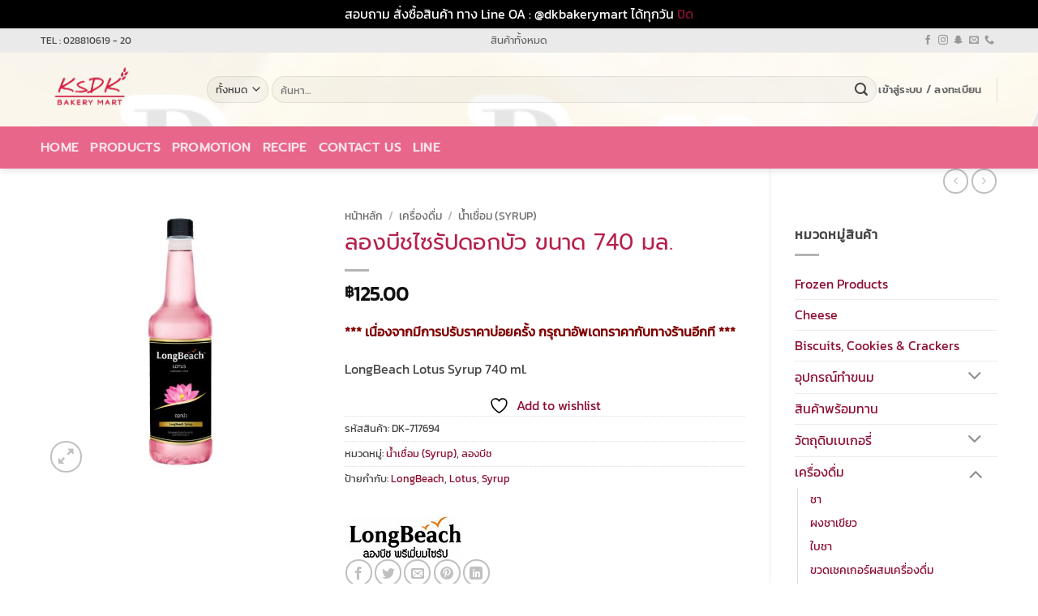

--- FILE ---
content_type: text/html; charset=UTF-8
request_url: https://www.dkbakerymart.com/product/%E0%B8%A5%E0%B8%AD%E0%B8%87%E0%B8%9A%E0%B8%B5%E0%B8%8A%E0%B9%84%E0%B8%8B%E0%B8%A3%E0%B8%B1%E0%B8%9B%E0%B8%94%E0%B8%AD%E0%B8%81%E0%B8%9A%E0%B8%B1%E0%B8%A7-%E0%B8%82%E0%B8%99%E0%B8%B2%E0%B8%94-740/
body_size: 37340
content:
<!DOCTYPE html><html lang="th" class="loading-site no-js"><head><meta charset="UTF-8" /><link rel="profile" href="http://gmpg.org/xfn/11" /><link rel="pingback" href="https://www.dkbakerymart.com/xmlrpc.php" /> <script defer src="[data-uri]"></script> <script defer src="[data-uri]"></script> <meta name='robots' content='index, follow, max-image-preview:large, max-snippet:-1, max-video-preview:-1' /><meta name="viewport" content="width=device-width, initial-scale=1" /><title>ลองบีชไซรัปดอกบัว ขนาด 740 มล. - DK BakeryMart</title><link rel="canonical" href="https://www.dkbakerymart.com/product/ลองบีชไซรัปดอกบัว-ขนาด-740/" /><meta property="og:locale" content="th_TH" /><meta property="og:type" content="article" /><meta property="og:title" content="ลองบีชไซรัปดอกบัว ขนาด 740 มล. - DK BakeryMart" /><meta property="og:description" content="LongBeach Lotus Syrup 740 ml." /><meta property="og:url" content="https://www.dkbakerymart.com/product/ลองบีชไซรัปดอกบัว-ขนาด-740/" /><meta property="og:site_name" content="DK BakeryMart" /><meta property="article:publisher" content="https://www.facebook.com/DKBakeryMart" /><meta property="article:modified_time" content="2023-01-05T06:00:00+00:00" /><meta property="og:image" content="https://www.dkbakerymart.com/wp-content/uploads/2021/10/LongBeach-Lotus-Syrup.jpg" /><meta property="og:image:width" content="800" /><meta property="og:image:height" content="800" /><meta property="og:image:type" content="image/jpeg" /><meta name="twitter:card" content="summary_large_image" /> <script type="application/ld+json" class="yoast-schema-graph">{"@context":"https://schema.org","@graph":[{"@type":"WebPage","@id":"https://www.dkbakerymart.com/product/%e0%b8%a5%e0%b8%ad%e0%b8%87%e0%b8%9a%e0%b8%b5%e0%b8%8a%e0%b9%84%e0%b8%8b%e0%b8%a3%e0%b8%b1%e0%b8%9b%e0%b8%94%e0%b8%ad%e0%b8%81%e0%b8%9a%e0%b8%b1%e0%b8%a7-%e0%b8%82%e0%b8%99%e0%b8%b2%e0%b8%94-740/","url":"https://www.dkbakerymart.com/product/%e0%b8%a5%e0%b8%ad%e0%b8%87%e0%b8%9a%e0%b8%b5%e0%b8%8a%e0%b9%84%e0%b8%8b%e0%b8%a3%e0%b8%b1%e0%b8%9b%e0%b8%94%e0%b8%ad%e0%b8%81%e0%b8%9a%e0%b8%b1%e0%b8%a7-%e0%b8%82%e0%b8%99%e0%b8%b2%e0%b8%94-740/","name":"ลองบีชไซรัปดอกบัว ขนาด 740 มล. - DK BakeryMart","isPartOf":{"@id":"https://www.dkbakerymart.com/#website"},"primaryImageOfPage":{"@id":"https://www.dkbakerymart.com/product/%e0%b8%a5%e0%b8%ad%e0%b8%87%e0%b8%9a%e0%b8%b5%e0%b8%8a%e0%b9%84%e0%b8%8b%e0%b8%a3%e0%b8%b1%e0%b8%9b%e0%b8%94%e0%b8%ad%e0%b8%81%e0%b8%9a%e0%b8%b1%e0%b8%a7-%e0%b8%82%e0%b8%99%e0%b8%b2%e0%b8%94-740/#primaryimage"},"image":{"@id":"https://www.dkbakerymart.com/product/%e0%b8%a5%e0%b8%ad%e0%b8%87%e0%b8%9a%e0%b8%b5%e0%b8%8a%e0%b9%84%e0%b8%8b%e0%b8%a3%e0%b8%b1%e0%b8%9b%e0%b8%94%e0%b8%ad%e0%b8%81%e0%b8%9a%e0%b8%b1%e0%b8%a7-%e0%b8%82%e0%b8%99%e0%b8%b2%e0%b8%94-740/#primaryimage"},"thumbnailUrl":"https://www.dkbakerymart.com/wp-content/uploads/2021/10/LongBeach-Lotus-Syrup.jpg","datePublished":"2021-10-15T11:15:50+00:00","dateModified":"2023-01-05T06:00:00+00:00","breadcrumb":{"@id":"https://www.dkbakerymart.com/product/%e0%b8%a5%e0%b8%ad%e0%b8%87%e0%b8%9a%e0%b8%b5%e0%b8%8a%e0%b9%84%e0%b8%8b%e0%b8%a3%e0%b8%b1%e0%b8%9b%e0%b8%94%e0%b8%ad%e0%b8%81%e0%b8%9a%e0%b8%b1%e0%b8%a7-%e0%b8%82%e0%b8%99%e0%b8%b2%e0%b8%94-740/#breadcrumb"},"inLanguage":"th","potentialAction":[{"@type":"ReadAction","target":["https://www.dkbakerymart.com/product/%e0%b8%a5%e0%b8%ad%e0%b8%87%e0%b8%9a%e0%b8%b5%e0%b8%8a%e0%b9%84%e0%b8%8b%e0%b8%a3%e0%b8%b1%e0%b8%9b%e0%b8%94%e0%b8%ad%e0%b8%81%e0%b8%9a%e0%b8%b1%e0%b8%a7-%e0%b8%82%e0%b8%99%e0%b8%b2%e0%b8%94-740/"]}]},{"@type":"ImageObject","inLanguage":"th","@id":"https://www.dkbakerymart.com/product/%e0%b8%a5%e0%b8%ad%e0%b8%87%e0%b8%9a%e0%b8%b5%e0%b8%8a%e0%b9%84%e0%b8%8b%e0%b8%a3%e0%b8%b1%e0%b8%9b%e0%b8%94%e0%b8%ad%e0%b8%81%e0%b8%9a%e0%b8%b1%e0%b8%a7-%e0%b8%82%e0%b8%99%e0%b8%b2%e0%b8%94-740/#primaryimage","url":"https://www.dkbakerymart.com/wp-content/uploads/2021/10/LongBeach-Lotus-Syrup.jpg","contentUrl":"https://www.dkbakerymart.com/wp-content/uploads/2021/10/LongBeach-Lotus-Syrup.jpg","width":800,"height":800},{"@type":"BreadcrumbList","@id":"https://www.dkbakerymart.com/product/%e0%b8%a5%e0%b8%ad%e0%b8%87%e0%b8%9a%e0%b8%b5%e0%b8%8a%e0%b9%84%e0%b8%8b%e0%b8%a3%e0%b8%b1%e0%b8%9b%e0%b8%94%e0%b8%ad%e0%b8%81%e0%b8%9a%e0%b8%b1%e0%b8%a7-%e0%b8%82%e0%b8%99%e0%b8%b2%e0%b8%94-740/#breadcrumb","itemListElement":[{"@type":"ListItem","position":1,"name":"Home","item":"https://www.dkbakerymart.com/"},{"@type":"ListItem","position":2,"name":"สินค้า","item":"https://www.dkbakerymart.com/shop/"},{"@type":"ListItem","position":3,"name":"ลองบีชไซรัปดอกบัว ขนาด 740 มล."}]},{"@type":"WebSite","@id":"https://www.dkbakerymart.com/#website","url":"https://www.dkbakerymart.com/","name":"DK BakeryMart","description":"ทำขนม ครบ จบ ในที่เดียว","publisher":{"@id":"https://www.dkbakerymart.com/#organization"},"potentialAction":[{"@type":"SearchAction","target":{"@type":"EntryPoint","urlTemplate":"https://www.dkbakerymart.com/?s={search_term_string}"},"query-input":{"@type":"PropertyValueSpecification","valueRequired":true,"valueName":"search_term_string"}}],"inLanguage":"th"},{"@type":"Organization","@id":"https://www.dkbakerymart.com/#organization","name":"DK BakeryMart","url":"https://www.dkbakerymart.com/","logo":{"@type":"ImageObject","inLanguage":"th","@id":"https://www.dkbakerymart.com/#/schema/logo/image/","url":"https://www.dkbakerymart.com/wp-content/uploads/2021/02/logo.png","contentUrl":"https://www.dkbakerymart.com/wp-content/uploads/2021/02/logo.png","width":308,"height":72,"caption":"DK BakeryMart"},"image":{"@id":"https://www.dkbakerymart.com/#/schema/logo/image/"},"sameAs":["https://www.facebook.com/DKBakeryMart","https://www.instagram.com/dkbakerymart/"]}]}</script> <link rel='dns-prefetch' href='//www.google.com' /><link rel='dns-prefetch' href='//www.googletagmanager.com' /><link rel='dns-prefetch' href='//pagead2.googlesyndication.com' /><link rel='prefetch' href='https://www.dkbakerymart.com/wp-content/themes/flatsome/assets/js/flatsome.js?ver=e2eddd6c228105dac048' /><link rel='prefetch' href='https://www.dkbakerymart.com/wp-content/themes/flatsome/assets/js/chunk.slider.js?ver=3.20.4' /><link rel='prefetch' href='https://www.dkbakerymart.com/wp-content/themes/flatsome/assets/js/chunk.popups.js?ver=3.20.4' /><link rel='prefetch' href='https://www.dkbakerymart.com/wp-content/themes/flatsome/assets/js/chunk.tooltips.js?ver=3.20.4' /><link rel='prefetch' href='https://www.dkbakerymart.com/wp-content/themes/flatsome/assets/js/woocommerce.js?ver=1c9be63d628ff7c3ff4c' /><link rel="alternate" type="application/rss+xml" title="DK BakeryMart &raquo; ฟีด" href="https://www.dkbakerymart.com/feed/" /><link rel="alternate" type="application/rss+xml" title="DK BakeryMart &raquo; ฟีดความเห็น" href="https://www.dkbakerymart.com/comments/feed/" /><link rel="alternate" title="oEmbed (JSON)" type="application/json+oembed" href="https://www.dkbakerymart.com/wp-json/oembed/1.0/embed?url=https%3A%2F%2Fwww.dkbakerymart.com%2Fproduct%2F%25e0%25b8%25a5%25e0%25b8%25ad%25e0%25b8%2587%25e0%25b8%259a%25e0%25b8%25b5%25e0%25b8%258a%25e0%25b9%2584%25e0%25b8%258b%25e0%25b8%25a3%25e0%25b8%25b1%25e0%25b8%259b%25e0%25b8%2594%25e0%25b8%25ad%25e0%25b8%2581%25e0%25b8%259a%25e0%25b8%25b1%25e0%25b8%25a7-%25e0%25b8%2582%25e0%25b8%2599%25e0%25b8%25b2%25e0%25b8%2594-740%2F" /><link rel="alternate" title="oEmbed (XML)" type="text/xml+oembed" href="https://www.dkbakerymart.com/wp-json/oembed/1.0/embed?url=https%3A%2F%2Fwww.dkbakerymart.com%2Fproduct%2F%25e0%25b8%25a5%25e0%25b8%25ad%25e0%25b8%2587%25e0%25b8%259a%25e0%25b8%25b5%25e0%25b8%258a%25e0%25b9%2584%25e0%25b8%258b%25e0%25b8%25a3%25e0%25b8%25b1%25e0%25b8%259b%25e0%25b8%2594%25e0%25b8%25ad%25e0%25b8%2581%25e0%25b8%259a%25e0%25b8%25b1%25e0%25b8%25a7-%25e0%25b8%2582%25e0%25b8%2599%25e0%25b8%25b2%25e0%25b8%2594-740%2F&#038;format=xml" /><style id='wp-img-auto-sizes-contain-inline-css' type='text/css'>img:is([sizes=auto i],[sizes^="auto," i]){contain-intrinsic-size:3000px 1500px}
/*# sourceURL=wp-img-auto-sizes-contain-inline-css */</style><style id='wp-block-library-inline-css' type='text/css'>:root{--wp-block-synced-color:#7a00df;--wp-block-synced-color--rgb:122,0,223;--wp-bound-block-color:var(--wp-block-synced-color);--wp-editor-canvas-background:#ddd;--wp-admin-theme-color:#007cba;--wp-admin-theme-color--rgb:0,124,186;--wp-admin-theme-color-darker-10:#006ba1;--wp-admin-theme-color-darker-10--rgb:0,107,160.5;--wp-admin-theme-color-darker-20:#005a87;--wp-admin-theme-color-darker-20--rgb:0,90,135;--wp-admin-border-width-focus:2px}@media (min-resolution:192dpi){:root{--wp-admin-border-width-focus:1.5px}}.wp-element-button{cursor:pointer}:root .has-very-light-gray-background-color{background-color:#eee}:root .has-very-dark-gray-background-color{background-color:#313131}:root .has-very-light-gray-color{color:#eee}:root .has-very-dark-gray-color{color:#313131}:root .has-vivid-green-cyan-to-vivid-cyan-blue-gradient-background{background:linear-gradient(135deg,#00d084,#0693e3)}:root .has-purple-crush-gradient-background{background:linear-gradient(135deg,#34e2e4,#4721fb 50%,#ab1dfe)}:root .has-hazy-dawn-gradient-background{background:linear-gradient(135deg,#faaca8,#dad0ec)}:root .has-subdued-olive-gradient-background{background:linear-gradient(135deg,#fafae1,#67a671)}:root .has-atomic-cream-gradient-background{background:linear-gradient(135deg,#fdd79a,#004a59)}:root .has-nightshade-gradient-background{background:linear-gradient(135deg,#330968,#31cdcf)}:root .has-midnight-gradient-background{background:linear-gradient(135deg,#020381,#2874fc)}:root{--wp--preset--font-size--normal:16px;--wp--preset--font-size--huge:42px}.has-regular-font-size{font-size:1em}.has-larger-font-size{font-size:2.625em}.has-normal-font-size{font-size:var(--wp--preset--font-size--normal)}.has-huge-font-size{font-size:var(--wp--preset--font-size--huge)}.has-text-align-center{text-align:center}.has-text-align-left{text-align:left}.has-text-align-right{text-align:right}.has-fit-text{white-space:nowrap!important}#end-resizable-editor-section{display:none}.aligncenter{clear:both}.items-justified-left{justify-content:flex-start}.items-justified-center{justify-content:center}.items-justified-right{justify-content:flex-end}.items-justified-space-between{justify-content:space-between}.screen-reader-text{border:0;clip-path:inset(50%);height:1px;margin:-1px;overflow:hidden;padding:0;position:absolute;width:1px;word-wrap:normal!important}.screen-reader-text:focus{background-color:#ddd;clip-path:none;color:#444;display:block;font-size:1em;height:auto;left:5px;line-height:normal;padding:15px 23px 14px;text-decoration:none;top:5px;width:auto;z-index:100000}html :where(.has-border-color){border-style:solid}html :where([style*=border-top-color]){border-top-style:solid}html :where([style*=border-right-color]){border-right-style:solid}html :where([style*=border-bottom-color]){border-bottom-style:solid}html :where([style*=border-left-color]){border-left-style:solid}html :where([style*=border-width]){border-style:solid}html :where([style*=border-top-width]){border-top-style:solid}html :where([style*=border-right-width]){border-right-style:solid}html :where([style*=border-bottom-width]){border-bottom-style:solid}html :where([style*=border-left-width]){border-left-style:solid}html :where(img[class*=wp-image-]){height:auto;max-width:100%}:where(figure){margin:0 0 1em}html :where(.is-position-sticky){--wp-admin--admin-bar--position-offset:var(--wp-admin--admin-bar--height,0px)}@media screen and (max-width:600px){html :where(.is-position-sticky){--wp-admin--admin-bar--position-offset:0px}}
/*# sourceURL=wp-block-library-inline-css */</style><!-- <link rel='stylesheet' id='wc-blocks-style-css' href='https://www.dkbakerymart.com/wp-content/cache/autoptimize/css/autoptimize_single_e2d671c403c7e2bd09b3b298c748d0db.css?ver=wc-10.4.0' type='text/css' media='all' /> --><!-- <link rel='stylesheet' id='jquery-selectBox-css' href='https://www.dkbakerymart.com/wp-content/cache/autoptimize/css/autoptimize_single_4ce4f046b3ae2c530d621e8a9df63468.css?ver=1.2.0' type='text/css' media='all' /> --><!-- <link rel='stylesheet' id='woocommerce_prettyPhoto_css-css' href='https://www.dkbakerymart.com/wp-content/cache/autoptimize/css/autoptimize_single_79ddccef2aa8b3768ee846135f33877b.css?ver=3.1.6' type='text/css' media='all' /> --><!-- <link rel='stylesheet' id='yith-wcwl-main-css' href='https://www.dkbakerymart.com/wp-content/cache/autoptimize/css/autoptimize_single_62fc188eef921be6a82b2e3832dcbfad.css?ver=4.11.0' type='text/css' media='all' /> -->
<link rel="stylesheet" type="text/css" href="//www.dkbakerymart.com/wp-content/cache/wpfc-minified/6oml3zjs/9nas5.css" media="all"/><style id='yith-wcwl-main-inline-css' type='text/css'>:root { --rounded-corners-radius: 16px; --add-to-cart-rounded-corners-radius: 16px; --color-headers-background: #F4F4F4; --feedback-duration: 3s } 
:root { --rounded-corners-radius: 16px; --add-to-cart-rounded-corners-radius: 16px; --color-headers-background: #F4F4F4; --feedback-duration: 3s } 
:root { --rounded-corners-radius: 16px; --add-to-cart-rounded-corners-radius: 16px; --color-headers-background: #F4F4F4; --feedback-duration: 3s } 
:root { --rounded-corners-radius: 16px; --add-to-cart-rounded-corners-radius: 16px; --color-headers-background: #F4F4F4; --feedback-duration: 3s } 
:root { --rounded-corners-radius: 16px; --add-to-cart-rounded-corners-radius: 16px; --color-headers-background: #F4F4F4; --feedback-duration: 3s } 
:root { --rounded-corners-radius: 16px; --add-to-cart-rounded-corners-radius: 16px; --color-headers-background: #F4F4F4; --feedback-duration: 3s } 
:root { --rounded-corners-radius: 16px; --add-to-cart-rounded-corners-radius: 16px; --color-headers-background: #F4F4F4; --feedback-duration: 3s } 
:root { --rounded-corners-radius: 16px; --add-to-cart-rounded-corners-radius: 16px; --color-headers-background: #F4F4F4; --feedback-duration: 3s } 
:root { --rounded-corners-radius: 16px; --add-to-cart-rounded-corners-radius: 16px; --color-headers-background: #F4F4F4; --feedback-duration: 3s } 
:root { --rounded-corners-radius: 16px; --add-to-cart-rounded-corners-radius: 16px; --color-headers-background: #F4F4F4; --feedback-duration: 3s } 
/*# sourceURL=yith-wcwl-main-inline-css */</style><style id='global-styles-inline-css' type='text/css'>:root{--wp--preset--aspect-ratio--square: 1;--wp--preset--aspect-ratio--4-3: 4/3;--wp--preset--aspect-ratio--3-4: 3/4;--wp--preset--aspect-ratio--3-2: 3/2;--wp--preset--aspect-ratio--2-3: 2/3;--wp--preset--aspect-ratio--16-9: 16/9;--wp--preset--aspect-ratio--9-16: 9/16;--wp--preset--color--black: #000000;--wp--preset--color--cyan-bluish-gray: #abb8c3;--wp--preset--color--white: #ffffff;--wp--preset--color--pale-pink: #f78da7;--wp--preset--color--vivid-red: #cf2e2e;--wp--preset--color--luminous-vivid-orange: #ff6900;--wp--preset--color--luminous-vivid-amber: #fcb900;--wp--preset--color--light-green-cyan: #7bdcb5;--wp--preset--color--vivid-green-cyan: #00d084;--wp--preset--color--pale-cyan-blue: #8ed1fc;--wp--preset--color--vivid-cyan-blue: #0693e3;--wp--preset--color--vivid-purple: #9b51e0;--wp--preset--color--primary: #602163;--wp--preset--color--secondary: #9c2f2f;--wp--preset--color--success: #991e1e;--wp--preset--color--alert: #871641;--wp--preset--gradient--vivid-cyan-blue-to-vivid-purple: linear-gradient(135deg,rgb(6,147,227) 0%,rgb(155,81,224) 100%);--wp--preset--gradient--light-green-cyan-to-vivid-green-cyan: linear-gradient(135deg,rgb(122,220,180) 0%,rgb(0,208,130) 100%);--wp--preset--gradient--luminous-vivid-amber-to-luminous-vivid-orange: linear-gradient(135deg,rgb(252,185,0) 0%,rgb(255,105,0) 100%);--wp--preset--gradient--luminous-vivid-orange-to-vivid-red: linear-gradient(135deg,rgb(255,105,0) 0%,rgb(207,46,46) 100%);--wp--preset--gradient--very-light-gray-to-cyan-bluish-gray: linear-gradient(135deg,rgb(238,238,238) 0%,rgb(169,184,195) 100%);--wp--preset--gradient--cool-to-warm-spectrum: linear-gradient(135deg,rgb(74,234,220) 0%,rgb(151,120,209) 20%,rgb(207,42,186) 40%,rgb(238,44,130) 60%,rgb(251,105,98) 80%,rgb(254,248,76) 100%);--wp--preset--gradient--blush-light-purple: linear-gradient(135deg,rgb(255,206,236) 0%,rgb(152,150,240) 100%);--wp--preset--gradient--blush-bordeaux: linear-gradient(135deg,rgb(254,205,165) 0%,rgb(254,45,45) 50%,rgb(107,0,62) 100%);--wp--preset--gradient--luminous-dusk: linear-gradient(135deg,rgb(255,203,112) 0%,rgb(199,81,192) 50%,rgb(65,88,208) 100%);--wp--preset--gradient--pale-ocean: linear-gradient(135deg,rgb(255,245,203) 0%,rgb(182,227,212) 50%,rgb(51,167,181) 100%);--wp--preset--gradient--electric-grass: linear-gradient(135deg,rgb(202,248,128) 0%,rgb(113,206,126) 100%);--wp--preset--gradient--midnight: linear-gradient(135deg,rgb(2,3,129) 0%,rgb(40,116,252) 100%);--wp--preset--font-size--small: 13px;--wp--preset--font-size--medium: 20px;--wp--preset--font-size--large: 36px;--wp--preset--font-size--x-large: 42px;--wp--preset--spacing--20: 0.44rem;--wp--preset--spacing--30: 0.67rem;--wp--preset--spacing--40: 1rem;--wp--preset--spacing--50: 1.5rem;--wp--preset--spacing--60: 2.25rem;--wp--preset--spacing--70: 3.38rem;--wp--preset--spacing--80: 5.06rem;--wp--preset--shadow--natural: 6px 6px 9px rgba(0, 0, 0, 0.2);--wp--preset--shadow--deep: 12px 12px 50px rgba(0, 0, 0, 0.4);--wp--preset--shadow--sharp: 6px 6px 0px rgba(0, 0, 0, 0.2);--wp--preset--shadow--outlined: 6px 6px 0px -3px rgb(255, 255, 255), 6px 6px rgb(0, 0, 0);--wp--preset--shadow--crisp: 6px 6px 0px rgb(0, 0, 0);}:where(body) { margin: 0; }.wp-site-blocks > .alignleft { float: left; margin-right: 2em; }.wp-site-blocks > .alignright { float: right; margin-left: 2em; }.wp-site-blocks > .aligncenter { justify-content: center; margin-left: auto; margin-right: auto; }:where(.is-layout-flex){gap: 0.5em;}:where(.is-layout-grid){gap: 0.5em;}.is-layout-flow > .alignleft{float: left;margin-inline-start: 0;margin-inline-end: 2em;}.is-layout-flow > .alignright{float: right;margin-inline-start: 2em;margin-inline-end: 0;}.is-layout-flow > .aligncenter{margin-left: auto !important;margin-right: auto !important;}.is-layout-constrained > .alignleft{float: left;margin-inline-start: 0;margin-inline-end: 2em;}.is-layout-constrained > .alignright{float: right;margin-inline-start: 2em;margin-inline-end: 0;}.is-layout-constrained > .aligncenter{margin-left: auto !important;margin-right: auto !important;}.is-layout-constrained > :where(:not(.alignleft):not(.alignright):not(.alignfull)){margin-left: auto !important;margin-right: auto !important;}body .is-layout-flex{display: flex;}.is-layout-flex{flex-wrap: wrap;align-items: center;}.is-layout-flex > :is(*, div){margin: 0;}body .is-layout-grid{display: grid;}.is-layout-grid > :is(*, div){margin: 0;}body{padding-top: 0px;padding-right: 0px;padding-bottom: 0px;padding-left: 0px;}a:where(:not(.wp-element-button)){text-decoration: none;}:root :where(.wp-element-button, .wp-block-button__link){background-color: #32373c;border-width: 0;color: #fff;font-family: inherit;font-size: inherit;font-style: inherit;font-weight: inherit;letter-spacing: inherit;line-height: inherit;padding-top: calc(0.667em + 2px);padding-right: calc(1.333em + 2px);padding-bottom: calc(0.667em + 2px);padding-left: calc(1.333em + 2px);text-decoration: none;text-transform: inherit;}.has-black-color{color: var(--wp--preset--color--black) !important;}.has-cyan-bluish-gray-color{color: var(--wp--preset--color--cyan-bluish-gray) !important;}.has-white-color{color: var(--wp--preset--color--white) !important;}.has-pale-pink-color{color: var(--wp--preset--color--pale-pink) !important;}.has-vivid-red-color{color: var(--wp--preset--color--vivid-red) !important;}.has-luminous-vivid-orange-color{color: var(--wp--preset--color--luminous-vivid-orange) !important;}.has-luminous-vivid-amber-color{color: var(--wp--preset--color--luminous-vivid-amber) !important;}.has-light-green-cyan-color{color: var(--wp--preset--color--light-green-cyan) !important;}.has-vivid-green-cyan-color{color: var(--wp--preset--color--vivid-green-cyan) !important;}.has-pale-cyan-blue-color{color: var(--wp--preset--color--pale-cyan-blue) !important;}.has-vivid-cyan-blue-color{color: var(--wp--preset--color--vivid-cyan-blue) !important;}.has-vivid-purple-color{color: var(--wp--preset--color--vivid-purple) !important;}.has-primary-color{color: var(--wp--preset--color--primary) !important;}.has-secondary-color{color: var(--wp--preset--color--secondary) !important;}.has-success-color{color: var(--wp--preset--color--success) !important;}.has-alert-color{color: var(--wp--preset--color--alert) !important;}.has-black-background-color{background-color: var(--wp--preset--color--black) !important;}.has-cyan-bluish-gray-background-color{background-color: var(--wp--preset--color--cyan-bluish-gray) !important;}.has-white-background-color{background-color: var(--wp--preset--color--white) !important;}.has-pale-pink-background-color{background-color: var(--wp--preset--color--pale-pink) !important;}.has-vivid-red-background-color{background-color: var(--wp--preset--color--vivid-red) !important;}.has-luminous-vivid-orange-background-color{background-color: var(--wp--preset--color--luminous-vivid-orange) !important;}.has-luminous-vivid-amber-background-color{background-color: var(--wp--preset--color--luminous-vivid-amber) !important;}.has-light-green-cyan-background-color{background-color: var(--wp--preset--color--light-green-cyan) !important;}.has-vivid-green-cyan-background-color{background-color: var(--wp--preset--color--vivid-green-cyan) !important;}.has-pale-cyan-blue-background-color{background-color: var(--wp--preset--color--pale-cyan-blue) !important;}.has-vivid-cyan-blue-background-color{background-color: var(--wp--preset--color--vivid-cyan-blue) !important;}.has-vivid-purple-background-color{background-color: var(--wp--preset--color--vivid-purple) !important;}.has-primary-background-color{background-color: var(--wp--preset--color--primary) !important;}.has-secondary-background-color{background-color: var(--wp--preset--color--secondary) !important;}.has-success-background-color{background-color: var(--wp--preset--color--success) !important;}.has-alert-background-color{background-color: var(--wp--preset--color--alert) !important;}.has-black-border-color{border-color: var(--wp--preset--color--black) !important;}.has-cyan-bluish-gray-border-color{border-color: var(--wp--preset--color--cyan-bluish-gray) !important;}.has-white-border-color{border-color: var(--wp--preset--color--white) !important;}.has-pale-pink-border-color{border-color: var(--wp--preset--color--pale-pink) !important;}.has-vivid-red-border-color{border-color: var(--wp--preset--color--vivid-red) !important;}.has-luminous-vivid-orange-border-color{border-color: var(--wp--preset--color--luminous-vivid-orange) !important;}.has-luminous-vivid-amber-border-color{border-color: var(--wp--preset--color--luminous-vivid-amber) !important;}.has-light-green-cyan-border-color{border-color: var(--wp--preset--color--light-green-cyan) !important;}.has-vivid-green-cyan-border-color{border-color: var(--wp--preset--color--vivid-green-cyan) !important;}.has-pale-cyan-blue-border-color{border-color: var(--wp--preset--color--pale-cyan-blue) !important;}.has-vivid-cyan-blue-border-color{border-color: var(--wp--preset--color--vivid-cyan-blue) !important;}.has-vivid-purple-border-color{border-color: var(--wp--preset--color--vivid-purple) !important;}.has-primary-border-color{border-color: var(--wp--preset--color--primary) !important;}.has-secondary-border-color{border-color: var(--wp--preset--color--secondary) !important;}.has-success-border-color{border-color: var(--wp--preset--color--success) !important;}.has-alert-border-color{border-color: var(--wp--preset--color--alert) !important;}.has-vivid-cyan-blue-to-vivid-purple-gradient-background{background: var(--wp--preset--gradient--vivid-cyan-blue-to-vivid-purple) !important;}.has-light-green-cyan-to-vivid-green-cyan-gradient-background{background: var(--wp--preset--gradient--light-green-cyan-to-vivid-green-cyan) !important;}.has-luminous-vivid-amber-to-luminous-vivid-orange-gradient-background{background: var(--wp--preset--gradient--luminous-vivid-amber-to-luminous-vivid-orange) !important;}.has-luminous-vivid-orange-to-vivid-red-gradient-background{background: var(--wp--preset--gradient--luminous-vivid-orange-to-vivid-red) !important;}.has-very-light-gray-to-cyan-bluish-gray-gradient-background{background: var(--wp--preset--gradient--very-light-gray-to-cyan-bluish-gray) !important;}.has-cool-to-warm-spectrum-gradient-background{background: var(--wp--preset--gradient--cool-to-warm-spectrum) !important;}.has-blush-light-purple-gradient-background{background: var(--wp--preset--gradient--blush-light-purple) !important;}.has-blush-bordeaux-gradient-background{background: var(--wp--preset--gradient--blush-bordeaux) !important;}.has-luminous-dusk-gradient-background{background: var(--wp--preset--gradient--luminous-dusk) !important;}.has-pale-ocean-gradient-background{background: var(--wp--preset--gradient--pale-ocean) !important;}.has-electric-grass-gradient-background{background: var(--wp--preset--gradient--electric-grass) !important;}.has-midnight-gradient-background{background: var(--wp--preset--gradient--midnight) !important;}.has-small-font-size{font-size: var(--wp--preset--font-size--small) !important;}.has-medium-font-size{font-size: var(--wp--preset--font-size--medium) !important;}.has-large-font-size{font-size: var(--wp--preset--font-size--large) !important;}.has-x-large-font-size{font-size: var(--wp--preset--font-size--x-large) !important;}
/*# sourceURL=global-styles-inline-css */</style><!-- <link rel='stylesheet' id='contact-form-7-css' href='https://www.dkbakerymart.com/wp-content/cache/autoptimize/css/autoptimize_single_64ac31699f5326cb3c76122498b76f66.css?ver=6.1.4' type='text/css' media='all' /> --><!-- <link rel='stylesheet' id='photoswipe-css' href='https://www.dkbakerymart.com/wp-content/plugins/woocommerce/assets/css/photoswipe/photoswipe.min.css?ver=10.4.0' type='text/css' media='all' /> --><!-- <link rel='stylesheet' id='photoswipe-default-skin-css' href='https://www.dkbakerymart.com/wp-content/plugins/woocommerce/assets/css/photoswipe/default-skin/default-skin.min.css?ver=10.4.0' type='text/css' media='all' /> -->
<link rel="stylesheet" type="text/css" href="//www.dkbakerymart.com/wp-content/cache/wpfc-minified/dsz5et12/9nas5.css" media="all"/><style id='woocommerce-inline-inline-css' type='text/css'>.woocommerce form .form-row .required { visibility: visible; }
/*# sourceURL=woocommerce-inline-inline-css */</style><!-- <link rel='stylesheet' id='flatsome-woocommerce-wishlist-css' href='https://www.dkbakerymart.com/wp-content/cache/autoptimize/css/autoptimize_single_2e36a1b0f2f54679d16b02ac951000f3.css?ver=3.20.4' type='text/css' media='all' /> --><!-- <link rel='stylesheet' id='pwb-styles-frontend-css' href='https://www.dkbakerymart.com/wp-content/cache/autoptimize/css/autoptimize_single_948a84da690ea4880246a305fa299fd7.css?ver=3.6.8' type='text/css' media='all' /> --><!-- <link rel='stylesheet' id='flatsome-main-css' href='https://www.dkbakerymart.com/wp-content/cache/autoptimize/css/autoptimize_single_bffede086855cd081d3b66f2000ba1cc.css?ver=3.20.4' type='text/css' media='all' /> -->
<link rel="stylesheet" type="text/css" href="//www.dkbakerymart.com/wp-content/cache/wpfc-minified/3swz4jq/9nas5.css" media="all"/><style id='flatsome-main-inline-css' type='text/css'>@font-face {
font-family: "fl-icons";
font-display: block;
src: url(https://www.dkbakerymart.com/wp-content/themes/flatsome/assets/css/icons/fl-icons.eot?v=3.20.4);
src:
url(https://www.dkbakerymart.com/wp-content/themes/flatsome/assets/css/icons/fl-icons.eot#iefix?v=3.20.4) format("embedded-opentype"),
url(https://www.dkbakerymart.com/wp-content/themes/flatsome/assets/css/icons/fl-icons.woff2?v=3.20.4) format("woff2"),
url(https://www.dkbakerymart.com/wp-content/themes/flatsome/assets/css/icons/fl-icons.ttf?v=3.20.4) format("truetype"),
url(https://www.dkbakerymart.com/wp-content/themes/flatsome/assets/css/icons/fl-icons.woff?v=3.20.4) format("woff"),
url(https://www.dkbakerymart.com/wp-content/themes/flatsome/assets/css/icons/fl-icons.svg?v=3.20.4#fl-icons) format("svg");
}
/*# sourceURL=flatsome-main-inline-css */</style><!-- <link rel='stylesheet' id='flatsome-shop-css' href='https://www.dkbakerymart.com/wp-content/cache/autoptimize/css/autoptimize_single_61aa9a689d81ab2880fc61e8076116e6.css?ver=3.20.4' type='text/css' media='all' /> --><!-- <link rel='stylesheet' id='flatsome-style-css' href='https://www.dkbakerymart.com/wp-content/themes/flatsome/style.css?ver=3.20.4' type='text/css' media='all' /> --><!-- <link rel='stylesheet' id='ZFV-css' href='https://www.dkbakerymart.com/wp-content/cache/autoptimize/css/autoptimize_single_b479b0ebdba9cd34203b48782775dcfa.css?ver=1.1' type='text/css' media='all' /> -->
<link rel="stylesheet" type="text/css" href="//www.dkbakerymart.com/wp-content/cache/wpfc-minified/q51yf5pc/9nas5.css" media="all"/> <script defer src="[data-uri]"></script><script src='//www.dkbakerymart.com/wp-content/cache/wpfc-minified/7z56j1pj/9nx51.js' type="text/javascript"></script>
<!-- <script type="text/javascript" src="https://www.dkbakerymart.com/wp-includes/js/jquery/jquery.min.js?ver=3.7.1" id="jquery-core-js"></script> --> <!-- <script defer type="text/javascript" src="https://www.dkbakerymart.com/wp-includes/js/jquery/jquery-migrate.min.js?ver=3.4.1" id="jquery-migrate-js"></script> --> <!-- <script type="text/javascript" src="https://www.dkbakerymart.com/wp-content/cache/autoptimize/js/autoptimize_single_eda6ce2f840082f0e44def99d4ae27b6.js?ver=1.0" id="rcfwc-js-js" defer="defer" data-wp-strategy="defer"></script> --> <script type="text/javascript" src="https://www.google.com/recaptcha/api.js?hl=th" id="recaptcha-js" defer="defer" data-wp-strategy="defer"></script> <script src='//www.dkbakerymart.com/wp-content/cache/wpfc-minified/1e78lxg9/9nas5.js' type="text/javascript"></script>
<!-- <script defer type="text/javascript" src="https://www.dkbakerymart.com/wp-content/plugins/woocommerce/assets/js/jquery-blockui/jquery.blockUI.min.js?ver=2.7.0-wc.10.4.0" id="wc-jquery-blockui-js" data-wp-strategy="defer"></script> --> <script defer id="wc-add-to-cart-js-extra" src="[data-uri]"></script> <script src='//www.dkbakerymart.com/wp-content/cache/wpfc-minified/kpqd0naw/9nas5.js' type="text/javascript"></script>
<!-- <script type="text/javascript" src="https://www.dkbakerymart.com/wp-content/plugins/woocommerce/assets/js/frontend/add-to-cart.min.js?ver=10.4.0" id="wc-add-to-cart-js" defer="defer" data-wp-strategy="defer"></script> --> <!-- <script type="text/javascript" src="https://www.dkbakerymart.com/wp-content/plugins/woocommerce/assets/js/photoswipe/photoswipe.min.js?ver=4.1.1-wc.10.4.0" id="wc-photoswipe-js" defer="defer" data-wp-strategy="defer"></script> --> <!-- <script type="text/javascript" src="https://www.dkbakerymart.com/wp-content/plugins/woocommerce/assets/js/photoswipe/photoswipe-ui-default.min.js?ver=4.1.1-wc.10.4.0" id="wc-photoswipe-ui-default-js" defer="defer" data-wp-strategy="defer"></script> --> <script defer id="wc-single-product-js-extra" src="[data-uri]"></script> <script src='//www.dkbakerymart.com/wp-content/cache/wpfc-minified/98d15g5g/9nas5.js' type="text/javascript"></script>
<!-- <script type="text/javascript" src="https://www.dkbakerymart.com/wp-content/plugins/woocommerce/assets/js/frontend/single-product.min.js?ver=10.4.0" id="wc-single-product-js" defer="defer" data-wp-strategy="defer"></script> --> <!-- <script defer type="text/javascript" src="https://www.dkbakerymart.com/wp-content/plugins/woocommerce/assets/js/js-cookie/js.cookie.min.js?ver=2.1.4-wc.10.4.0" id="wc-js-cookie-js" data-wp-strategy="defer"></script> --> 
<script defer type="text/javascript" src="https://www.googletagmanager.com/gtag/js?id=GT-T9LWHHN" id="google_gtagjs-js"></script> <script defer id="google_gtagjs-js-after" src="[data-uri]"></script> <link rel="https://api.w.org/" href="https://www.dkbakerymart.com/wp-json/" /><link rel="alternate" title="JSON" type="application/json" href="https://www.dkbakerymart.com/wp-json/wp/v2/product/3136" /><link rel="EditURI" type="application/rsd+xml" title="RSD" href="https://www.dkbakerymart.com/xmlrpc.php?rsd" /><meta name="generator" content="WordPress 6.9" /><meta name="generator" content="WooCommerce 10.4.0" /><link rel='shortlink' href='https://www.dkbakerymart.com/?p=3136' /><meta name="generator" content="Site Kit by Google 1.167.0" /><style>.wsppc_div_block {
display: inline-block;
width: 100%;
margin-top: 10px;
}
.wsppc_div_block.wsppc_product_summary_text {
display: inline-block;
width: 100%;
}
.woocommerce_product_thumbnails {
display: inline-block;
}</style> <noscript><style>.woocommerce-product-gallery{ opacity: 1 !important; }</style></noscript><meta name="google-adsense-platform-account" content="ca-host-pub-2644536267352236"><meta name="google-adsense-platform-domain" content="sitekit.withgoogle.com">  <script type="text/javascript" async="async" src="https://pagead2.googlesyndication.com/pagead/js/adsbygoogle.js?client=ca-pub-1041962463719994&amp;host=ca-host-pub-2644536267352236" crossorigin="anonymous"></script> <link rel="icon" href="https://www.dkbakerymart.com/wp-content/uploads/2021/02/cropped-dk-site-icon-32x32.png" sizes="32x32" /><link rel="icon" href="https://www.dkbakerymart.com/wp-content/uploads/2021/02/cropped-dk-site-icon-192x192.png" sizes="192x192" /><link rel="apple-touch-icon" href="https://www.dkbakerymart.com/wp-content/uploads/2021/02/cropped-dk-site-icon-180x180.png" /><meta name="msapplication-TileImage" content="https://www.dkbakerymart.com/wp-content/uploads/2021/02/cropped-dk-site-icon-270x270.png" /><style id="custom-css" type="text/css">:root {--primary-color: #602163;--fs-color-primary: #602163;--fs-color-secondary: #9c2f2f;--fs-color-success: #991e1e;--fs-color-alert: #871641;--fs-color-base: #444444;--fs-experimental-link-color: #8d1033;--fs-experimental-link-color-hover: #b5b5b5;}.tooltipster-base {--tooltip-color: #fff;--tooltip-bg-color: #000;}.off-canvas-right .mfp-content, .off-canvas-left .mfp-content {--drawer-width: 300px;}.off-canvas .mfp-content.off-canvas-cart {--drawer-width: 360px;}html{background-color:#ffffff!important;}.container-width, .full-width .ubermenu-nav, .container, .row{max-width: 1210px}.row.row-collapse{max-width: 1180px}.row.row-small{max-width: 1202.5px}.row.row-large{max-width: 1240px}.header-main{height: 91px}#logo img{max-height: 91px}#logo{width:175px;}.header-bottom{min-height: 47px}.header-top{min-height: 30px}.transparent .header-main{height: 30px}.transparent #logo img{max-height: 30px}.has-transparent + .page-title:first-of-type,.has-transparent + #main > .page-title,.has-transparent + #main > div > .page-title,.has-transparent + #main .page-header-wrapper:first-of-type .page-title{padding-top: 110px;}.header.show-on-scroll,.stuck .header-main{height:70px!important}.stuck #logo img{max-height: 70px!important}.search-form{ width: 100%;}.header-bg-color {background-color: rgba(255,255,255,0.9)}.header-bg-image {background-image: url('https://www.dkbakerymart.com/wp-content/uploads/2023/04/เนยกระป๋อง.jpg');}.header-bg-image {background-repeat: repeat-x;}.header-bottom {background-color: #e8668a}.top-bar-nav > li > a{line-height: 16px }.stuck .header-main .nav > li > a{line-height: 50px }.header-bottom-nav > li > a{line-height: 32px }@media (max-width: 549px) {.header-main{height: 70px}#logo img{max-height: 70px}}.header-top{background-color:#eaeaea!important;}h1,h2,h3,h4,h5,h6,.heading-font{color: #b6204a;}body{font-size: 100%;}@media screen and (max-width: 549px){body{font-size: 100%;}}body{font-family: Kanit, sans-serif;}body {font-weight: 400;font-style: normal;}.nav > li > a {font-family: Prompt, sans-serif;}.mobile-sidebar-levels-2 .nav > li > ul > li > a {font-family: Prompt, sans-serif;}.nav > li > a,.mobile-sidebar-levels-2 .nav > li > ul > li > a {font-weight: 600;font-style: normal;}h1,h2,h3,h4,h5,h6,.heading-font, .off-canvas-center .nav-sidebar.nav-vertical > li > a{font-family: Prompt, sans-serif;}h1,h2,h3,h4,h5,h6,.heading-font,.banner h1,.banner h2 {font-weight: 400;font-style: normal;}.alt-font{font-family: Kanit, sans-serif;}.alt-font {font-weight: 400!important;font-style: normal!important;}.is-divider{background-color: #b5b5b5;}.current .breadcrumb-step, [data-icon-label]:after, .button#place_order,.button.checkout,.checkout-button,.single_add_to_cart_button.button, .sticky-add-to-cart-select-options-button{background-color: #f8f2d7!important }.has-equal-box-heights .box-image {padding-top: 100%;}.badge-inner.on-sale{background-color: #d13c73}.shop-page-title.featured-title .title-bg{ background-image: url(https://www.dkbakerymart.com/wp-content/uploads/2021/10/LongBeach-Lotus-Syrup.jpg)!important;}@media screen and (min-width: 550px){.products .box-vertical .box-image{min-width: 300px!important;width: 300px!important;}}.footer-1{background-color: #ffffff}.footer-2{background-color: #b2b2b2}.absolute-footer, html{background-color: #878787}button[name='update_cart'] { display: none; }.nav-vertical-fly-out > li + li {border-top-width: 1px; border-top-style: solid;}.label-new.menu-item > a:after{content:"ใหม่";}.label-hot.menu-item > a:after{content:"มาแรง";}.label-sale.menu-item > a:after{content:"Sale";}.label-popular.menu-item > a:after{content:"ยอดนิยม";}</style><style id="kirki-inline-styles">/* thai */
@font-face {
font-family: 'Prompt';
font-style: normal;
font-weight: 400;
font-display: swap;
src: url(https://www.dkbakerymart.com/wp-content/fonts/prompt/-W__XJnvUD7dzB2KdNodVkI.woff2) format('woff2');
unicode-range: U+02D7, U+0303, U+0331, U+0E01-0E5B, U+200C-200D, U+25CC;
}
/* vietnamese */
@font-face {
font-family: 'Prompt';
font-style: normal;
font-weight: 400;
font-display: swap;
src: url(https://www.dkbakerymart.com/wp-content/fonts/prompt/-W__XJnvUD7dzB2Kb9odVkI.woff2) format('woff2');
unicode-range: U+0102-0103, U+0110-0111, U+0128-0129, U+0168-0169, U+01A0-01A1, U+01AF-01B0, U+0300-0301, U+0303-0304, U+0308-0309, U+0323, U+0329, U+1EA0-1EF9, U+20AB;
}
/* latin-ext */
@font-face {
font-family: 'Prompt';
font-style: normal;
font-weight: 400;
font-display: swap;
src: url(https://www.dkbakerymart.com/wp-content/fonts/prompt/-W__XJnvUD7dzB2KbtodVkI.woff2) format('woff2');
unicode-range: U+0100-02BA, U+02BD-02C5, U+02C7-02CC, U+02CE-02D7, U+02DD-02FF, U+0304, U+0308, U+0329, U+1D00-1DBF, U+1E00-1E9F, U+1EF2-1EFF, U+2020, U+20A0-20AB, U+20AD-20C0, U+2113, U+2C60-2C7F, U+A720-A7FF;
}
/* latin */
@font-face {
font-family: 'Prompt';
font-style: normal;
font-weight: 400;
font-display: swap;
src: url(https://www.dkbakerymart.com/wp-content/fonts/prompt/-W__XJnvUD7dzB2KYNod.woff2) format('woff2');
unicode-range: U+0000-00FF, U+0131, U+0152-0153, U+02BB-02BC, U+02C6, U+02DA, U+02DC, U+0304, U+0308, U+0329, U+2000-206F, U+20AC, U+2122, U+2191, U+2193, U+2212, U+2215, U+FEFF, U+FFFD;
}
/* thai */
@font-face {
font-family: 'Prompt';
font-style: normal;
font-weight: 600;
font-display: swap;
src: url(https://www.dkbakerymart.com/wp-content/fonts/prompt/-W_8XJnvUD7dzB2Cv_4IfWMuQ5Q.woff2) format('woff2');
unicode-range: U+02D7, U+0303, U+0331, U+0E01-0E5B, U+200C-200D, U+25CC;
}
/* vietnamese */
@font-face {
font-family: 'Prompt';
font-style: normal;
font-weight: 600;
font-display: swap;
src: url(https://www.dkbakerymart.com/wp-content/fonts/prompt/-W_8XJnvUD7dzB2Cv_4IZmMuQ5Q.woff2) format('woff2');
unicode-range: U+0102-0103, U+0110-0111, U+0128-0129, U+0168-0169, U+01A0-01A1, U+01AF-01B0, U+0300-0301, U+0303-0304, U+0308-0309, U+0323, U+0329, U+1EA0-1EF9, U+20AB;
}
/* latin-ext */
@font-face {
font-family: 'Prompt';
font-style: normal;
font-weight: 600;
font-display: swap;
src: url(https://www.dkbakerymart.com/wp-content/fonts/prompt/-W_8XJnvUD7dzB2Cv_4IZ2MuQ5Q.woff2) format('woff2');
unicode-range: U+0100-02BA, U+02BD-02C5, U+02C7-02CC, U+02CE-02D7, U+02DD-02FF, U+0304, U+0308, U+0329, U+1D00-1DBF, U+1E00-1E9F, U+1EF2-1EFF, U+2020, U+20A0-20AB, U+20AD-20C0, U+2113, U+2C60-2C7F, U+A720-A7FF;
}
/* latin */
@font-face {
font-family: 'Prompt';
font-style: normal;
font-weight: 600;
font-display: swap;
src: url(https://www.dkbakerymart.com/wp-content/fonts/prompt/-W_8XJnvUD7dzB2Cv_4IaWMu.woff2) format('woff2');
unicode-range: U+0000-00FF, U+0131, U+0152-0153, U+02BB-02BC, U+02C6, U+02DA, U+02DC, U+0304, U+0308, U+0329, U+2000-206F, U+20AC, U+2122, U+2191, U+2193, U+2212, U+2215, U+FEFF, U+FFFD;
}/* thai */
@font-face {
font-family: 'Kanit';
font-style: normal;
font-weight: 400;
font-display: swap;
src: url(https://www.dkbakerymart.com/wp-content/fonts/kanit/nKKZ-Go6G5tXcraBGwCYdA.woff2) format('woff2');
unicode-range: U+02D7, U+0303, U+0331, U+0E01-0E5B, U+200C-200D, U+25CC;
}
/* vietnamese */
@font-face {
font-family: 'Kanit';
font-style: normal;
font-weight: 400;
font-display: swap;
src: url(https://www.dkbakerymart.com/wp-content/fonts/kanit/nKKZ-Go6G5tXcraaGwCYdA.woff2) format('woff2');
unicode-range: U+0102-0103, U+0110-0111, U+0128-0129, U+0168-0169, U+01A0-01A1, U+01AF-01B0, U+0300-0301, U+0303-0304, U+0308-0309, U+0323, U+0329, U+1EA0-1EF9, U+20AB;
}
/* latin-ext */
@font-face {
font-family: 'Kanit';
font-style: normal;
font-weight: 400;
font-display: swap;
src: url(https://www.dkbakerymart.com/wp-content/fonts/kanit/nKKZ-Go6G5tXcrabGwCYdA.woff2) format('woff2');
unicode-range: U+0100-02BA, U+02BD-02C5, U+02C7-02CC, U+02CE-02D7, U+02DD-02FF, U+0304, U+0308, U+0329, U+1D00-1DBF, U+1E00-1E9F, U+1EF2-1EFF, U+2020, U+20A0-20AB, U+20AD-20C0, U+2113, U+2C60-2C7F, U+A720-A7FF;
}
/* latin */
@font-face {
font-family: 'Kanit';
font-style: normal;
font-weight: 400;
font-display: swap;
src: url(https://www.dkbakerymart.com/wp-content/fonts/kanit/nKKZ-Go6G5tXcraVGwA.woff2) format('woff2');
unicode-range: U+0000-00FF, U+0131, U+0152-0153, U+02BB-02BC, U+02C6, U+02DA, U+02DC, U+0304, U+0308, U+0329, U+2000-206F, U+20AC, U+2122, U+2191, U+2193, U+2212, U+2215, U+FEFF, U+FFFD;
}</style><!-- <link rel='stylesheet' id='dashicons-css' href='https://www.dkbakerymart.com/wp-includes/css/dashicons.min.css?ver=6.9' type='text/css' media='all' /> -->
<link rel="stylesheet" type="text/css" href="//www.dkbakerymart.com/wp-content/cache/wpfc-minified/1bwa3xog/9nas5.css" media="all"/><style id='dashicons-inline-css' type='text/css'>[data-font="Dashicons"]:before {font-family: 'Dashicons' !important;content: attr(data-icon) !important;speak: none !important;font-weight: normal !important;font-variant: normal !important;text-transform: none !important;line-height: 1 !important;font-style: normal !important;-webkit-font-smoothing: antialiased !important;-moz-osx-font-smoothing: grayscale !important;}
/*# sourceURL=dashicons-inline-css */</style></head><body class="wp-singular product-template-default single single-product postid-3136 wp-custom-logo wp-theme-flatsome theme-flatsome woocommerce woocommerce-page woocommerce-demo-store woocommerce-no-js full-width header-shadow lightbox nav-dropdown-has-arrow nav-dropdown-has-shadow nav-dropdown-has-border catalog-mode"><p role="complementary" aria-label="ประกาศจากทางร้าน" class="woocommerce-store-notice demo_store" data-notice-id="ee5a1590a61bddc8f6ae94fe091a94f7" style="display:none;">สอบถาม สั่งซื้อสินค้า ทาง Line OA : @dkbakerymart ได้ทุกวัน <a role="button" href="#" class="woocommerce-store-notice__dismiss-link">ปิด</a></p> <a class="skip-link screen-reader-text" href="#main">ข้ามไปยังเนื้อหา</a><div id="wrapper"><header id="header" class="header has-sticky sticky-jump"><div class="header-wrapper"><div id="top-bar" class="header-top hide-for-sticky flex-has-center"><div class="flex-row container"><div class="flex-col hide-for-medium flex-left"><ul class="nav nav-left medium-nav-center nav-small  nav-divided nav-prompts-overlay"><li class="html custom html_topbar_left">TEL : 028810619 - 20</li></ul></div><div class="flex-col hide-for-medium flex-center"><ul class="nav nav-center nav-small  nav-divided nav-prompts-overlay"><li id="menu-item-4072" class="menu-item menu-item-type-post_type_archive menu-item-object-product menu-item-4072 menu-item-design-default"><a href="https://www.dkbakerymart.com/shop/" class="nav-top-link">สินค้าทั้งหมด</a></li></ul></div><div class="flex-col hide-for-medium flex-right"><ul class="nav top-bar-nav nav-right nav-small  nav-divided nav-prompts-overlay"><li class="html header-social-icons ml-0"><div class="social-icons follow-icons" ><a href="https://www.facebook.com/DKBakeryMart" target="_blank" data-label="Facebook" class="icon plain tooltip facebook" title="ติดตามเราบน Facebook" aria-label="ติดตามเราบน Facebook" rel="noopener nofollow"><i class="icon-facebook" aria-hidden="true"></i></a><a href="http://Dkbakerymart" target="_blank" data-label="Instagram" class="icon plain tooltip instagram" title="ติดตามเราบน Instagram" aria-label="ติดตามเราบน Instagram" rel="noopener nofollow"><i class="icon-instagram" aria-hidden="true"></i></a><a href="#" data-open="#follow-snapchat-lightbox" data-color="dark" data-pos="center" data-label="SnapChat" target="_blank" class="icon plain tooltip snapchat" title="ติดตามเราบน SnapChat" aria-label="ติดตามเราบน SnapChat" rel="noopener nofollow"><i class="icon-snapchat" aria-hidden="true"></i></a><div id="follow-snapchat-lightbox" class="mfp-hide"><div class="text-center"><img src="https://www.dkbakerymart.com/wp-content/uploads/2022/10/line-dk.jpg" alt="bg_image"/><p>Point the SnapChat camera at this to add us to SnapChat.</p></div></div><a href="mailto:dkbakerymart@hotmail.com" data-label="E-mail" target="_blank" class="icon plain tooltip email" title="Send us an email" aria-label="Send us an email" rel="nofollow noopener"><i class="icon-envelop" aria-hidden="true"></i></a><a href="tel:028810619-20" data-label="Phone" target="_blank" class="icon plain tooltip phone" title="โทรหาเรา" aria-label="โทรหาเรา" rel="nofollow noopener"><i class="icon-phone" aria-hidden="true"></i></a></div></li></ul></div><div class="flex-col show-for-medium flex-grow"><ul class="nav nav-center nav-small mobile-nav  nav-divided nav-prompts-overlay"><li class="html custom html_topbar_left">TEL : 028810619 - 20</li></ul></div></div></div><div id="masthead" class="header-main hide-for-sticky has-sticky-logo"><div class="header-inner flex-row container logo-left medium-logo-center" role="navigation"><div id="logo" class="flex-col logo"> <a href="https://www.dkbakerymart.com/" title="DK BakeryMart - ทำขนม ครบ จบ ในที่เดียว" rel="home"> <img width="1020" height="650" src="https://www.dkbakerymart.com/wp-content/uploads/2023/04/1A909E25-84AF-4ED5-8738-A8D7FB356069-1024x653.jpeg" class="header-logo-sticky" alt="DK BakeryMart"/><img width="542" height="391" src="https://www.dkbakerymart.com/wp-content/uploads/2023/12/original-1544539106727-removebg-preview.png" class="header_logo header-logo" alt="DK BakeryMart"/><img  width="542" height="391" src="https://www.dkbakerymart.com/wp-content/uploads/2023/12/original-1544539106727-removebg-preview.png" class="header-logo-dark" alt="DK BakeryMart"/></a></div><div class="flex-col show-for-medium flex-left"><ul class="mobile-nav nav nav-left "><li class="nav-icon has-icon"> <a href="#" class="is-small" data-open="#main-menu" data-pos="left" data-bg="main-menu-overlay" role="button" aria-label="เมนู" aria-controls="main-menu" aria-expanded="false" aria-haspopup="dialog" data-flatsome-role-button> <i class="icon-menu" aria-hidden="true"></i> </a></li></ul></div><div class="flex-col hide-for-medium flex-left
flex-grow"><ul class="header-nav header-nav-main nav nav-left  nav-divided nav-uppercase" ><li class="header-search-form search-form html relative has-icon"><div class="header-search-form-wrapper"><div class="searchform-wrapper ux-search-box relative form-flat is-normal"><form role="search" method="get" class="searchform" action="https://www.dkbakerymart.com/"><div class="flex-row relative"><div class="flex-col search-form-categories"> <select class="search_categories resize-select mb-0" name="product_cat"><option value="" selected='selected'>ทั้งหมด</option><option value="biscuits-cookies-crackers">Biscuits, Cookies &amp; Crackers</option><option value="cheese">Cheese</option><option value="frozen-products">Frozen Products</option><option value="moon-cake">ขนมไหว้พระจันทร์</option><option value="nuts-and-grains">ถั่วและธัญพืช</option><option value="packagings">บรรจุภัณฑ์</option><option value="chocolate-product">ผลิตภัณฑ์ช็อกโกแลต</option><option value="fruits">ผลไม้</option><option value="bakery-ingredients">วัตถุดิบเบเกอรี่</option><option value="%e0%b8%aa%e0%b8%b4%e0%b8%99%e0%b8%84%e0%b9%89%e0%b8%b2%e0%b8%9e%e0%b8%a3%e0%b9%89%e0%b8%ad%e0%b8%a1%e0%b8%97%e0%b8%b2%e0%b8%99">สินค้าพร้อมทาน</option><option value="measuring-equipment">อุปกรณ์ ชั่ง ตวง วัด</option><option value="%e0%b8%ad%e0%b8%b8%e0%b8%9b%e0%b8%81%e0%b8%a3%e0%b8%93%e0%b9%8c%e0%b8%97%e0%b8%b3%e0%b8%82%e0%b8%99%e0%b8%a1">อุปกรณ์ทำขนม</option><option value="beverage">เครื่องดื่ม</option><option value="uncategorized">ไม่มีหมวดหมู่</option></select></div><div class="flex-col flex-grow"> <label class="screen-reader-text" for="woocommerce-product-search-field-0">ค้นหา:</label> <input type="search" id="woocommerce-product-search-field-0" class="search-field mb-0" placeholder="ค้นหา&hellip;" value="" name="s" /> <input type="hidden" name="post_type" value="product" /></div><div class="flex-col"> <button type="submit" value="ค้นหา" class="ux-search-submit submit-button secondary button  icon mb-0" aria-label="ส่งข้อมูล"> <i class="icon-search" aria-hidden="true"></i> </button></div></div><div class="live-search-results text-left z-top"></div></form></div></div></li></ul></div><div class="flex-col hide-for-medium flex-right"><ul class="header-nav header-nav-main nav nav-right  nav-divided nav-uppercase"><li class="account-item has-icon"> <a href="https://www.dkbakerymart.com/my-account/" class="nav-top-link nav-top-not-logged-in is-small" title="เข้าสู่ระบบ" role="button" data-open="#login-form-popup" aria-controls="login-form-popup" aria-expanded="false" aria-haspopup="dialog" data-flatsome-role-button> <span> เข้าสู่ระบบ / ลงทะเบียน </span> </a></li><li class="header-divider"></li></ul></div><div class="flex-col show-for-medium flex-right"><ul class="mobile-nav nav nav-right "></ul></div></div><div class="container"><div class="top-divider full-width"></div></div></div><div id="wide-nav" class="header-bottom wide-nav nav-dark hide-for-medium"><div class="flex-row container"><div class="flex-col hide-for-medium flex-left"><ul class="nav header-nav header-bottom-nav nav-left  nav-size-large nav-uppercase nav-prompts-overlay"><li id="menu-item-29" class="menu-item menu-item-type-post_type menu-item-object-page menu-item-home menu-item-29 menu-item-design-default"><a href="https://www.dkbakerymart.com/" class="nav-top-link">Home</a></li><li id="menu-item-520" class="menu-item menu-item-type-post_type menu-item-object-page menu-item-520 menu-item-design-default"><a href="https://www.dkbakerymart.com/shop/" class="nav-top-link">Products</a></li><li id="menu-item-4082" class="menu-item menu-item-type-post_type menu-item-object-page menu-item-4082 menu-item-design-default"><a href="https://www.dkbakerymart.com/promotion/" class="nav-top-link">Promotion</a></li><li id="menu-item-75" class="menu-item menu-item-type-post_type menu-item-object-page menu-item-75 menu-item-design-default"><a href="https://www.dkbakerymart.com/blog/" class="nav-top-link">Recipe</a></li><li id="menu-item-1016" class="menu-item menu-item-type-post_type menu-item-object-page menu-item-1016 menu-item-design-default"><a href="https://www.dkbakerymart.com/contact-us/" class="nav-top-link">Contact Us</a></li><li id="menu-item-4083" class="menu-item menu-item-type-post_type menu-item-object-page menu-item-4083 menu-item-design-default"><a href="https://www.dkbakerymart.com/line/" class="nav-top-link">LINE</a></li></ul></div><div class="flex-col hide-for-medium flex-right flex-grow"><ul class="nav header-nav header-bottom-nav nav-right  nav-size-large nav-uppercase nav-prompts-overlay"></ul></div></div></div><div class="header-bg-container fill"><div class="header-bg-image fill"></div><div class="header-bg-color fill"></div></div></div></header><main id="main" class=""><div class="shop-container"><div class="container"><div class="woocommerce-notices-wrapper"></div><div class="category-filtering container text-center product-filter-row show-for-medium"> <a href="#product-sidebar" data-open="#product-sidebar" data-pos="left" class="filter-button uppercase plain" role="button" aria-expanded="false" aria-haspopup="dialog" aria-controls="product-sidebar" data-flatsome-role-button> <i class="icon-equalizer" aria-hidden="true"></i> <strong>คัดกรอง</strong> </a></div></div><div id="product-3136" class="product type-product post-3136 status-publish first instock product_cat-syrup product_cat-longbeach product_tag-longbeach product_tag-lotus product_tag-syrup has-post-thumbnail shipping-taxable product-type-simple"><div class="row content-row row-divided row-large row-reverse"><div id="product-sidebar" class="col large-3 hide-for-medium shop-sidebar "><div class="hide-for-off-canvas" style="width:100%"><ul class="next-prev-thumbs is-small nav-right text-right"><li class="prod-dropdown has-dropdown"> <a href="https://www.dkbakerymart.com/product/%e0%b8%a5%e0%b8%ad%e0%b8%87%e0%b8%9a%e0%b8%b5%e0%b8%8a%e0%b9%84%e0%b8%8b%e0%b8%a3%e0%b8%b1%e0%b8%9b%e0%b9%80%e0%b8%ad%e0%b8%a5%e0%b9%80%e0%b8%94%e0%b8%ad%e0%b8%a3%e0%b9%8c%e0%b8%9f%e0%b8%a5%e0%b8%b2/" rel="next" class="button icon is-outline circle" aria-label="Next product"> <i class="icon-angle-left" aria-hidden="true"></i> </a><div class="nav-dropdown"> <a title="ลองบีชไซรัปเอลเดอร์ฟลาวเวอร์ ขนาด 740 มล." href="https://www.dkbakerymart.com/product/%e0%b8%a5%e0%b8%ad%e0%b8%87%e0%b8%9a%e0%b8%b5%e0%b8%8a%e0%b9%84%e0%b8%8b%e0%b8%a3%e0%b8%b1%e0%b8%9b%e0%b9%80%e0%b8%ad%e0%b8%a5%e0%b9%80%e0%b8%94%e0%b8%ad%e0%b8%a3%e0%b9%8c%e0%b8%9f%e0%b8%a5%e0%b8%b2/"> <img width="100" height="100" src="data:image/svg+xml,%3Csvg%20viewBox%3D%220%200%20100%20100%22%20xmlns%3D%22http%3A%2F%2Fwww.w3.org%2F2000%2Fsvg%22%3E%3C%2Fsvg%3E" data-src="https://www.dkbakerymart.com/wp-content/uploads/2021/10/LongBeach-Elder-Flower-Syrup-100x100.jpg" class="lazy-load attachment-woocommerce_gallery_thumbnail size-woocommerce_gallery_thumbnail wp-post-image" alt="ลองบีชไซรัปดอกบัว ขนาด 740 มล." decoding="async" srcset="" data-srcset="https://www.dkbakerymart.com/wp-content/uploads/2021/10/LongBeach-Elder-Flower-Syrup-100x100.jpg 100w, https://www.dkbakerymart.com/wp-content/uploads/2021/10/LongBeach-Elder-Flower-Syrup-300x300.jpg 300w, https://www.dkbakerymart.com/wp-content/uploads/2021/10/LongBeach-Elder-Flower-Syrup-150x150.jpg 150w, https://www.dkbakerymart.com/wp-content/uploads/2021/10/LongBeach-Elder-Flower-Syrup-768x768.jpg 768w, https://www.dkbakerymart.com/wp-content/uploads/2021/10/LongBeach-Elder-Flower-Syrup-600x600.jpg 600w, https://www.dkbakerymart.com/wp-content/uploads/2021/10/LongBeach-Elder-Flower-Syrup.jpg 800w" sizes="(max-width: 100px) 100vw, 100px" title="ลองบีชไซรัปดอกบัว ขนาด 740 มล." /></a></div></li><li class="prod-dropdown has-dropdown"> <a href="https://www.dkbakerymart.com/product/%e0%b8%a5%e0%b8%ad%e0%b8%87%e0%b8%9a%e0%b8%b5%e0%b8%8a%e0%b9%84%e0%b8%8b%e0%b8%a3%e0%b8%b1%e0%b8%9b%e0%b9%80%e0%b8%a5%e0%b8%a1%e0%b9%88%e0%b8%ad%e0%b8%99-%e0%b8%82%e0%b8%99%e0%b8%b2%e0%b8%94-740/" rel="previous" class="button icon is-outline circle" aria-label="Previous product"> <i class="icon-angle-right" aria-hidden="true"></i> </a><div class="nav-dropdown"> <a title="ลองบีชไซรัปเลม่อน ขนาด 740 มล." href="https://www.dkbakerymart.com/product/%e0%b8%a5%e0%b8%ad%e0%b8%87%e0%b8%9a%e0%b8%b5%e0%b8%8a%e0%b9%84%e0%b8%8b%e0%b8%a3%e0%b8%b1%e0%b8%9b%e0%b9%80%e0%b8%a5%e0%b8%a1%e0%b9%88%e0%b8%ad%e0%b8%99-%e0%b8%82%e0%b8%99%e0%b8%b2%e0%b8%94-740/"> <img width="100" height="100" src="data:image/svg+xml,%3Csvg%20viewBox%3D%220%200%20100%20100%22%20xmlns%3D%22http%3A%2F%2Fwww.w3.org%2F2000%2Fsvg%22%3E%3C%2Fsvg%3E" data-src="https://www.dkbakerymart.com/wp-content/uploads/2021/10/LongBeach-Lemon-Syrup-100x100.jpg" class="lazy-load attachment-woocommerce_gallery_thumbnail size-woocommerce_gallery_thumbnail wp-post-image" alt="ลองบีชไซรัปดอกบัว ขนาด 740 มล." decoding="async" srcset="" data-srcset="https://www.dkbakerymart.com/wp-content/uploads/2021/10/LongBeach-Lemon-Syrup-100x100.jpg 100w, https://www.dkbakerymart.com/wp-content/uploads/2021/10/LongBeach-Lemon-Syrup-300x300.jpg 300w, https://www.dkbakerymart.com/wp-content/uploads/2021/10/LongBeach-Lemon-Syrup-150x150.jpg 150w, https://www.dkbakerymart.com/wp-content/uploads/2021/10/LongBeach-Lemon-Syrup-768x768.jpg 768w, https://www.dkbakerymart.com/wp-content/uploads/2021/10/LongBeach-Lemon-Syrup-600x600.jpg 600w, https://www.dkbakerymart.com/wp-content/uploads/2021/10/LongBeach-Lemon-Syrup.jpg 800w" sizes="(max-width: 100px) 100vw, 100px" title="ลองบีชไซรัปดอกบัว ขนาด 740 มล." /></a></div></li></ul></div><aside id="woocommerce_product_categories-2" class="widget woocommerce widget_product_categories"><span class="widget-title shop-sidebar">หมวดหมู่สินค้า</span><div class="is-divider small"></div><ul class="product-categories"><li class="cat-item cat-item-1100"><a href="https://www.dkbakerymart.com/product-category/frozen-products/">Frozen Products</a></li><li class="cat-item cat-item-735"><a href="https://www.dkbakerymart.com/product-category/cheese/">Cheese</a></li><li class="cat-item cat-item-829"><a href="https://www.dkbakerymart.com/product-category/biscuits-cookies-crackers/">Biscuits, Cookies &amp; Crackers</a></li><li class="cat-item cat-item-933 cat-parent"><a href="https://www.dkbakerymart.com/product-category/%e0%b8%ad%e0%b8%b8%e0%b8%9b%e0%b8%81%e0%b8%a3%e0%b8%93%e0%b9%8c%e0%b8%97%e0%b8%b3%e0%b8%82%e0%b8%99%e0%b8%a1/">อุปกรณ์ทำขนม</a><ul class='children'><li class="cat-item cat-item-941 cat-parent"><a href="https://www.dkbakerymart.com/product-category/%e0%b8%ad%e0%b8%b8%e0%b8%9b%e0%b8%81%e0%b8%a3%e0%b8%93%e0%b9%8c%e0%b8%97%e0%b8%b3%e0%b8%82%e0%b8%99%e0%b8%a1/%e0%b8%96%e0%b8%b2%e0%b8%94/">ถาด</a><ul class='children'><li class="cat-item cat-item-942"><a href="https://www.dkbakerymart.com/product-category/%e0%b8%ad%e0%b8%b8%e0%b8%9b%e0%b8%81%e0%b8%a3%e0%b8%93%e0%b9%8c%e0%b8%97%e0%b8%b3%e0%b8%82%e0%b8%99%e0%b8%a1/%e0%b8%96%e0%b8%b2%e0%b8%94/%e0%b9%8cnon-stick/">์Non-stick</a></li><li class="cat-item cat-item-954"><a href="https://www.dkbakerymart.com/product-category/%e0%b8%ad%e0%b8%b8%e0%b8%9b%e0%b8%81%e0%b8%a3%e0%b8%93%e0%b9%8c%e0%b8%97%e0%b8%b3%e0%b8%82%e0%b8%99%e0%b8%a1/%e0%b8%96%e0%b8%b2%e0%b8%94/%e0%b8%96%e0%b8%b2%e0%b8%94%e0%b8%ab%e0%b8%a5%e0%b8%b8%e0%b8%a1/">ถาดหลุม</a></li></ul></li><li class="cat-item cat-item-1074"><a href="https://www.dkbakerymart.com/product-category/%e0%b8%ad%e0%b8%b8%e0%b8%9b%e0%b8%81%e0%b8%a3%e0%b8%93%e0%b9%8c%e0%b8%97%e0%b8%b3%e0%b8%82%e0%b8%99%e0%b8%a1/%e0%b8%9e%e0%b8%b4%e0%b8%a1%e0%b8%9e%e0%b9%8c%e0%b8%82%e0%b8%99%e0%b8%a1/">พิมพ์ขนม</a></li></ul></li><li class="cat-item cat-item-972"><a href="https://www.dkbakerymart.com/product-category/%e0%b8%aa%e0%b8%b4%e0%b8%99%e0%b8%84%e0%b9%89%e0%b8%b2%e0%b8%9e%e0%b8%a3%e0%b9%89%e0%b8%ad%e0%b8%a1%e0%b8%97%e0%b8%b2%e0%b8%99/">สินค้าพร้อมทาน</a></li><li class="cat-item cat-item-328 cat-parent"><a href="https://www.dkbakerymart.com/product-category/bakery-ingredients/">วัตถุดิบเบเกอรี่</a><ul class='children'><li class="cat-item cat-item-1105"><a href="https://www.dkbakerymart.com/product-category/bakery-ingredients/%e0%b8%aa%e0%b8%b2%e0%b8%a3%e0%b9%83%e0%b8%ab%e0%b9%89%e0%b8%84%e0%b8%a7%e0%b8%b2%e0%b8%a1%e0%b8%84%e0%b8%87%e0%b8%95%e0%b8%b1%e0%b8%a7/">สารให้ความคงตัว</a></li><li class="cat-item cat-item-304 cat-parent"><a href="https://www.dkbakerymart.com/product-category/bakery-ingredients/flours/">แป้ง</a><ul class='children'><li class="cat-item cat-item-305"><a href="https://www.dkbakerymart.com/product-category/bakery-ingredients/flours/plain-flours/">แป้งสาลี</a></li><li class="cat-item cat-item-306"><a href="https://www.dkbakerymart.com/product-category/bakery-ingredients/flours/premix-flours/">แป้งสำเร็จรูป</a></li></ul></li><li class="cat-item cat-item-439 cat-parent"><a href="https://www.dkbakerymart.com/product-category/bakery-ingredients/butter-products/">ผลิตภัณฑ์เนย</a><ul class='children'><li class="cat-item cat-item-497"><a href="https://www.dkbakerymart.com/product-category/bakery-ingredients/butter-products/butter-blend/">เนยสดผสม</a></li><li class="cat-item cat-item-355"><a href="https://www.dkbakerymart.com/product-category/bakery-ingredients/butter-products/pure-butter/">เนยสดแท้</a></li><li class="cat-item cat-item-426"><a href="https://www.dkbakerymart.com/product-category/bakery-ingredients/butter-products/margarine/">มาการีน / เนยเทียม</a></li><li class="cat-item cat-item-440"><a href="https://www.dkbakerymart.com/product-category/bakery-ingredients/butter-products/shortening/">เนยขาว (Shortening)</a></li></ul></li><li class="cat-item cat-item-395 cat-parent"><a href="https://www.dkbakerymart.com/product-category/bakery-ingredients/whip/">ผลิตภัณฑ์วิปปิ้งครีม</a><ul class='children'><li class="cat-item cat-item-365"><a href="https://www.dkbakerymart.com/product-category/bakery-ingredients/whip/whipping-cream/">Whipping Cream</a></li><li class="cat-item cat-item-359"><a href="https://www.dkbakerymart.com/product-category/bakery-ingredients/whip/non-dairy-whip-cream/">Non-Dairy Whip Cream</a></li></ul></li><li class="cat-item cat-item-372"><a href="https://www.dkbakerymart.com/product-category/bakery-ingredients/yeast/">ยีสต์</a></li><li class="cat-item cat-item-378 cat-parent"><a href="https://www.dkbakerymart.com/product-category/bakery-ingredients/%e0%b8%99%e0%b9%89%e0%b8%b3%e0%b8%95%e0%b8%b2%e0%b8%a5/">น้ำตาล</a><ul class='children'><li class="cat-item cat-item-521"><a href="https://www.dkbakerymart.com/product-category/bakery-ingredients/%e0%b8%99%e0%b9%89%e0%b8%b3%e0%b8%95%e0%b8%b2%e0%b8%a5/%e0%b8%99%e0%b9%89%e0%b8%b3%e0%b8%95%e0%b8%b2%e0%b8%a5-%e0%b8%99%e0%b9%89%e0%b8%b3%e0%b8%95%e0%b8%b2%e0%b8%a5/">น้ำตาล</a></li><li class="cat-item cat-item-522"><a href="https://www.dkbakerymart.com/product-category/bakery-ingredients/%e0%b8%99%e0%b9%89%e0%b8%b3%e0%b8%95%e0%b8%b2%e0%b8%a5/%e0%b8%99%e0%b9%89%e0%b8%b3%e0%b8%95%e0%b8%b2%e0%b8%a5%e0%b8%9b%e0%b9%88%e0%b8%99/">น้ำตาลป่น</a></li><li class="cat-item cat-item-523"><a href="https://www.dkbakerymart.com/product-category/bakery-ingredients/%e0%b8%99%e0%b9%89%e0%b8%b3%e0%b8%95%e0%b8%b2%e0%b8%a5/%e0%b9%84%e0%b8%ad%e0%b8%8b%e0%b8%b4%e0%b9%88%e0%b8%87/">ไอซิ่ง</a></li></ul></li><li class="cat-item cat-item-486"><a href="https://www.dkbakerymart.com/product-category/bakery-ingredients/flavors/">กลิ่น</a></li><li class="cat-item cat-item-476 cat-parent"><a href="https://www.dkbakerymart.com/product-category/bakery-ingredients/food-coloring/">สีผสมอาหาร</a><ul class='children'><li class="cat-item cat-item-477"><a href="https://www.dkbakerymart.com/product-category/bakery-ingredients/food-coloring/liquid-food-coloring/">สีผสมอาหารแบบน้ำ</a></li><li class="cat-item cat-item-483"><a href="https://www.dkbakerymart.com/product-category/bakery-ingredients/food-coloring/powdered-food-coloring/">สีผสมอาหารแบบผง</a></li></ul></li><li class="cat-item cat-item-329"><a href="https://www.dkbakerymart.com/product-category/bakery-ingredients/emulsifier-leavening-agents/">สารขึ้นฟูและสารเสริมคุณภาพ</a></li><li class="cat-item cat-item-330"><a href="https://www.dkbakerymart.com/product-category/bakery-ingredients/bakery-toppings-fillings/">ผลิตภัณฑ์แต่งหน้าและไส้ขนม</a></li><li class="cat-item cat-item-530"><a href="https://www.dkbakerymart.com/product-category/bakery-ingredients/baking-powder-and-soda/">ผงฟู และ โซดา</a></li><li class="cat-item cat-item-331"><a href="https://www.dkbakerymart.com/product-category/bakery-ingredients/others/">อื่นๆ</a></li></ul></li><li class="cat-item cat-item-192 cat-parent current-cat-parent"><a href="https://www.dkbakerymart.com/product-category/beverage/">เครื่องดื่ม</a><ul class='children'><li class="cat-item cat-item-868"><a href="https://www.dkbakerymart.com/product-category/beverage/%e0%b8%8a%e0%b8%b2/">ชา</a></li><li class="cat-item cat-item-529"><a href="https://www.dkbakerymart.com/product-category/beverage/green-tea/">ผงชาเขียว</a></li><li class="cat-item cat-item-528"><a href="https://www.dkbakerymart.com/product-category/beverage/tea-leaves/">ใบชา</a></li><li class="cat-item cat-item-462"><a href="https://www.dkbakerymart.com/product-category/beverage/cocktail-shaker/">ขวดเชคเกอร์ผสมเครื่องดื่ม</a></li><li class="cat-item cat-item-193"><a href="https://www.dkbakerymart.com/product-category/beverage/powder/">Powder</a></li><li class="cat-item cat-item-150"><a href="https://www.dkbakerymart.com/product-category/beverage/sauce/">Sauce</a></li><li class="cat-item cat-item-234"><a href="https://www.dkbakerymart.com/product-category/beverage/topping/">ท็อปปิ้ง</a></li><li class="cat-item cat-item-62 current-cat cat-parent"><a href="https://www.dkbakerymart.com/product-category/beverage/syrup/">น้ำเชื่อม (Syrup)</a><ul class='children'><li class="cat-item cat-item-675"><a href="https://www.dkbakerymart.com/product-category/beverage/syrup/longbeach/">ลองบีช</a></li></ul></li><li class="cat-item cat-item-242"><a href="https://www.dkbakerymart.com/product-category/beverage/toppings/">Toppings</a></li></ul></li><li class="cat-item cat-item-361 cat-parent"><a href="https://www.dkbakerymart.com/product-category/chocolate-product/">ผลิตภัณฑ์ช็อกโกแลต</a><ul class='children'><li class="cat-item cat-item-447"><a href="https://www.dkbakerymart.com/product-category/chocolate-product/couverture-chocolate/">Couverture Chocolate</a></li><li class="cat-item cat-item-448"><a href="https://www.dkbakerymart.com/product-category/chocolate-product/compound-chocolate/">Compound Chocolate</a></li><li class="cat-item cat-item-446"><a href="https://www.dkbakerymart.com/product-category/chocolate-product/chocolate-chips/">Chocolate Chips</a></li><li class="cat-item cat-item-449"><a href="https://www.dkbakerymart.com/product-category/chocolate-product/cacao-powder/">Cacao Powder</a></li><li class="cat-item cat-item-450"><a href="https://www.dkbakerymart.com/product-category/chocolate-product/other/">Other</a></li></ul></li><li class="cat-item cat-item-235 cat-parent"><a href="https://www.dkbakerymart.com/product-category/packagings/">บรรจุภัณฑ์</a><ul class='children'><li class="cat-item cat-item-920"><a href="https://www.dkbakerymart.com/product-category/packagings/%e0%b8%81%e0%b8%a3%e0%b8%b0%e0%b8%9b%e0%b8%b8%e0%b8%81%e0%b8%84%e0%b8%b8%e0%b9%89%e0%b8%81%e0%b8%81%e0%b8%b5%e0%b9%89/">กระปุกคุ้กกี้</a></li><li class="cat-item cat-item-490"><a href="https://www.dkbakerymart.com/product-category/packagings/bags/">ถุง</a></li><li class="cat-item cat-item-525"><a href="https://www.dkbakerymart.com/product-category/packagings/sealing-machine/">เครื่องซีลถุง</a></li><li class="cat-item cat-item-236 cat-parent"><a href="https://www.dkbakerymart.com/product-category/packagings/plastic/">บรรจุภัณฑ์พลาสติก</a><ul class='children'><li class="cat-item cat-item-241"><a href="https://www.dkbakerymart.com/product-category/packagings/plastic/bakery/">Bakery Packaging</a></li><li class="cat-item cat-item-239"><a href="https://www.dkbakerymart.com/product-category/packagings/plastic/take-away/">Take Away</a></li><li class="cat-item cat-item-240"><a href="https://www.dkbakerymart.com/product-category/packagings/plastic/tray/">Tray</a></li><li class="cat-item cat-item-237"><a href="https://www.dkbakerymart.com/product-category/packagings/plastic/clam-shell/">กล่องพลาสติกฝาพับ</a></li><li class="cat-item cat-item-238"><a href="https://www.dkbakerymart.com/product-category/packagings/plastic/salad-fruits/">Salad &amp; Fruits</a></li></ul></li></ul></li><li class="cat-item cat-item-396 cat-parent"><a href="https://www.dkbakerymart.com/product-category/measuring-equipment/">อุปกรณ์ ชั่ง ตวง วัด</a><ul class='children'><li class="cat-item cat-item-451 cat-parent"><a href="https://www.dkbakerymart.com/product-category/measuring-equipment/weighing-scale/">เครื่องชั่งน้ำหนัก</a><ul class='children'><li class="cat-item cat-item-527"><a href="https://www.dkbakerymart.com/product-category/measuring-equipment/weighing-scale/digital-scales/">เครื่องชั่งดิจิตอล</a></li></ul></li><li class="cat-item cat-item-453 cat-parent"><a href="https://www.dkbakerymart.com/product-category/measuring-equipment/volume-measuring/">อุปกรณ์ตวง</a><ul class='children'><li class="cat-item cat-item-454"><a href="https://www.dkbakerymart.com/product-category/measuring-equipment/volume-measuring/measuring-cups/">ถ้วยตวง</a></li><li class="cat-item cat-item-452"><a href="https://www.dkbakerymart.com/product-category/measuring-equipment/volume-measuring/measuring-spoons/">ช้อนตวง</a></li><li class="cat-item cat-item-397"><a href="https://www.dkbakerymart.com/product-category/measuring-equipment/volume-measuring/jigger/">จิกเกอร์ กรวยตวง</a></li></ul></li></ul></li><li class="cat-item cat-item-367"><a href="https://www.dkbakerymart.com/product-category/nuts-and-grains/">ถั่วและธัญพืช</a></li><li class="cat-item cat-item-635 cat-parent"><a href="https://www.dkbakerymart.com/product-category/fruits/">ผลไม้</a><ul class='children'><li class="cat-item cat-item-366"><a href="https://www.dkbakerymart.com/product-category/fruits/fruit-in-syrup/">ผลไม้เชื่อม</a></li><li class="cat-item cat-item-368"><a href="https://www.dkbakerymart.com/product-category/fruits/dried-fruit/">ผลไม้อบแห้ง</a></li></ul></li><li class="cat-item cat-item-509"><a href="https://www.dkbakerymart.com/product-category/moon-cake/">ขนมไหว้พระจันทร์</a></li><li class="cat-item cat-item-15"><a href="https://www.dkbakerymart.com/product-category/uncategorized/">ไม่มีหมวดหมู่</a></li></ul></aside></div><div class="col large-9"><div class="product-main"><div class="row"><div class="product-gallery col large-5"><div class="product-images relative mb-half has-hover woocommerce-product-gallery woocommerce-product-gallery--with-images woocommerce-product-gallery--columns-4 images" data-columns="4"><div class="badge-container is-larger absolute left top z-1"></div><div class="image-tools absolute top show-on-hover right z-3"><div class="wishlist-icon"> <button class="wishlist-button button is-outline circle icon" aria-label="รายการที่อยากได้"> <i class="icon-heart" aria-hidden="true"></i> </button><div class="wishlist-popup dark"><div
class="yith-wcwl-add-to-wishlist add-to-wishlist-3136 yith-wcwl-add-to-wishlist--link-style wishlist-fragment on-first-load"
data-fragment-ref="3136"
data-fragment-options="{&quot;base_url&quot;:&quot;&quot;,&quot;product_id&quot;:3136,&quot;parent_product_id&quot;:0,&quot;product_type&quot;:&quot;simple&quot;,&quot;is_single&quot;:false,&quot;in_default_wishlist&quot;:false,&quot;show_view&quot;:false,&quot;browse_wishlist_text&quot;:&quot;Browse wishlist&quot;,&quot;already_in_wishslist_text&quot;:&quot;The product is already in your wishlist!&quot;,&quot;product_added_text&quot;:&quot;Product added!&quot;,&quot;available_multi_wishlist&quot;:false,&quot;disable_wishlist&quot;:false,&quot;show_count&quot;:false,&quot;ajax_loading&quot;:false,&quot;loop_position&quot;:&quot;after_add_to_cart&quot;,&quot;item&quot;:&quot;add_to_wishlist&quot;}"
><div class="yith-wcwl-add-button"> <a
href="?add_to_wishlist=3136&#038;_wpnonce=05dc8f0594"
class="add_to_wishlist single_add_to_wishlist"
data-product-id="3136"
data-product-type="simple"
data-original-product-id="0"
data-title="Add to wishlist"
rel="nofollow"
> <svg id="yith-wcwl-icon-heart-outline" class="yith-wcwl-icon-svg" fill="none" stroke-width="1.5" stroke="currentColor" viewBox="0 0 24 24" xmlns="http://www.w3.org/2000/svg"> <path stroke-linecap="round" stroke-linejoin="round" d="M21 8.25c0-2.485-2.099-4.5-4.688-4.5-1.935 0-3.597 1.126-4.312 2.733-.715-1.607-2.377-2.733-4.313-2.733C5.1 3.75 3 5.765 3 8.25c0 7.22 9 12 9 12s9-4.78 9-12Z"></path> </svg> <span>Add to wishlist</span> </a></div></div></div></div></div><div class="woocommerce-product-gallery__wrapper product-gallery-slider slider slider-nav-small mb-half"
data-flickity-options='{
"cellAlign": "center",
"wrapAround": true,
"autoPlay": false,
"prevNextButtons":true,
"adaptiveHeight": true,
"imagesLoaded": true,
"lazyLoad": 1,
"dragThreshold" : 15,
"pageDots": false,
"rightToLeft": false       }'><div data-thumb="https://www.dkbakerymart.com/wp-content/uploads/2021/10/LongBeach-Lotus-Syrup-100x100.jpg" data-thumb-alt="ลองบีชไซรัปดอกบัว ขนาด 740 มล." data-thumb-srcset="https://www.dkbakerymart.com/wp-content/uploads/2021/10/LongBeach-Lotus-Syrup-100x100.jpg 100w, https://www.dkbakerymart.com/wp-content/uploads/2021/10/LongBeach-Lotus-Syrup-300x300.jpg 300w, https://www.dkbakerymart.com/wp-content/uploads/2021/10/LongBeach-Lotus-Syrup-150x150.jpg 150w, https://www.dkbakerymart.com/wp-content/uploads/2021/10/LongBeach-Lotus-Syrup-768x768.jpg 768w, https://www.dkbakerymart.com/wp-content/uploads/2021/10/LongBeach-Lotus-Syrup-600x600.jpg 600w, https://www.dkbakerymart.com/wp-content/uploads/2021/10/LongBeach-Lotus-Syrup.jpg 800w"  data-thumb-sizes="(max-width: 100px) 100vw, 100px" class="woocommerce-product-gallery__image slide first"><a href="https://www.dkbakerymart.com/wp-content/uploads/2021/10/LongBeach-Lotus-Syrup.jpg"><img width="600" height="600" src="https://www.dkbakerymart.com/wp-content/uploads/2021/10/LongBeach-Lotus-Syrup-600x600.jpg" class="wp-post-image ux-skip-lazy" alt="ลองบีชไซรัปดอกบัว ขนาด 740 มล." data-caption="" data-src="https://www.dkbakerymart.com/wp-content/uploads/2021/10/LongBeach-Lotus-Syrup.jpg" data-large_image="https://www.dkbakerymart.com/wp-content/uploads/2021/10/LongBeach-Lotus-Syrup.jpg" data-large_image_width="800" data-large_image_height="800" decoding="async" fetchpriority="high" srcset="https://www.dkbakerymart.com/wp-content/uploads/2021/10/LongBeach-Lotus-Syrup-600x600.jpg 600w, https://www.dkbakerymart.com/wp-content/uploads/2021/10/LongBeach-Lotus-Syrup-300x300.jpg 300w, https://www.dkbakerymart.com/wp-content/uploads/2021/10/LongBeach-Lotus-Syrup-150x150.jpg 150w, https://www.dkbakerymart.com/wp-content/uploads/2021/10/LongBeach-Lotus-Syrup-768x768.jpg 768w, https://www.dkbakerymart.com/wp-content/uploads/2021/10/LongBeach-Lotus-Syrup-100x100.jpg 100w, https://www.dkbakerymart.com/wp-content/uploads/2021/10/LongBeach-Lotus-Syrup.jpg 800w" sizes="(max-width: 600px) 100vw, 600px" title="ลองบีชไซรัปดอกบัว ขนาด 740 มล." /></a></div></div><div class="image-tools absolute bottom left z-3"> <a role="button" href="#product-zoom" class="zoom-button button is-outline circle icon tooltip hide-for-small" title="ขยาย" aria-label="ขยาย" data-flatsome-role-button><i class="icon-expand" aria-hidden="true"></i></a></div></div></div><div class="product-info summary entry-summary col col-fit product-summary"><nav class="woocommerce-breadcrumb breadcrumbs uppercase" aria-label="Breadcrumb"><a href="https://www.dkbakerymart.com">หน้าหลัก</a> <span class="divider">&#47;</span> <a href="https://www.dkbakerymart.com/product-category/beverage/">เครื่องดื่ม</a> <span class="divider">&#47;</span> <a href="https://www.dkbakerymart.com/product-category/beverage/syrup/">น้ำเชื่อม (Syrup)</a></nav><h1 class="product-title product_title entry-title"> ลองบีชไซรัปดอกบัว ขนาด 740 มล.</h1><div class="is-divider small"></div><ul class="next-prev-thumbs is-small show-for-medium"><li class="prod-dropdown has-dropdown"> <a href="https://www.dkbakerymart.com/product/%e0%b8%a5%e0%b8%ad%e0%b8%87%e0%b8%9a%e0%b8%b5%e0%b8%8a%e0%b9%84%e0%b8%8b%e0%b8%a3%e0%b8%b1%e0%b8%9b%e0%b9%80%e0%b8%ad%e0%b8%a5%e0%b9%80%e0%b8%94%e0%b8%ad%e0%b8%a3%e0%b9%8c%e0%b8%9f%e0%b8%a5%e0%b8%b2/" rel="next" class="button icon is-outline circle" aria-label="Next product"> <i class="icon-angle-left" aria-hidden="true"></i> </a><div class="nav-dropdown"> <a title="ลองบีชไซรัปเอลเดอร์ฟลาวเวอร์ ขนาด 740 มล." href="https://www.dkbakerymart.com/product/%e0%b8%a5%e0%b8%ad%e0%b8%87%e0%b8%9a%e0%b8%b5%e0%b8%8a%e0%b9%84%e0%b8%8b%e0%b8%a3%e0%b8%b1%e0%b8%9b%e0%b9%80%e0%b8%ad%e0%b8%a5%e0%b9%80%e0%b8%94%e0%b8%ad%e0%b8%a3%e0%b9%8c%e0%b8%9f%e0%b8%a5%e0%b8%b2/"> <img width="100" height="100" src="data:image/svg+xml,%3Csvg%20viewBox%3D%220%200%20100%20100%22%20xmlns%3D%22http%3A%2F%2Fwww.w3.org%2F2000%2Fsvg%22%3E%3C%2Fsvg%3E" data-src="https://www.dkbakerymart.com/wp-content/uploads/2021/10/LongBeach-Elder-Flower-Syrup-100x100.jpg" class="lazy-load attachment-woocommerce_gallery_thumbnail size-woocommerce_gallery_thumbnail wp-post-image" alt="ลองบีชไซรัปดอกบัว ขนาด 740 มล." decoding="async" srcset="" data-srcset="https://www.dkbakerymart.com/wp-content/uploads/2021/10/LongBeach-Elder-Flower-Syrup-100x100.jpg 100w, https://www.dkbakerymart.com/wp-content/uploads/2021/10/LongBeach-Elder-Flower-Syrup-300x300.jpg 300w, https://www.dkbakerymart.com/wp-content/uploads/2021/10/LongBeach-Elder-Flower-Syrup-150x150.jpg 150w, https://www.dkbakerymart.com/wp-content/uploads/2021/10/LongBeach-Elder-Flower-Syrup-768x768.jpg 768w, https://www.dkbakerymart.com/wp-content/uploads/2021/10/LongBeach-Elder-Flower-Syrup-600x600.jpg 600w, https://www.dkbakerymart.com/wp-content/uploads/2021/10/LongBeach-Elder-Flower-Syrup.jpg 800w" sizes="auto, (max-width: 100px) 100vw, 100px" title="ลองบีชไซรัปดอกบัว ขนาด 740 มล." /></a></div></li><li class="prod-dropdown has-dropdown"> <a href="https://www.dkbakerymart.com/product/%e0%b8%a5%e0%b8%ad%e0%b8%87%e0%b8%9a%e0%b8%b5%e0%b8%8a%e0%b9%84%e0%b8%8b%e0%b8%a3%e0%b8%b1%e0%b8%9b%e0%b9%80%e0%b8%a5%e0%b8%a1%e0%b9%88%e0%b8%ad%e0%b8%99-%e0%b8%82%e0%b8%99%e0%b8%b2%e0%b8%94-740/" rel="previous" class="button icon is-outline circle" aria-label="Previous product"> <i class="icon-angle-right" aria-hidden="true"></i> </a><div class="nav-dropdown"> <a title="ลองบีชไซรัปเลม่อน ขนาด 740 มล." href="https://www.dkbakerymart.com/product/%e0%b8%a5%e0%b8%ad%e0%b8%87%e0%b8%9a%e0%b8%b5%e0%b8%8a%e0%b9%84%e0%b8%8b%e0%b8%a3%e0%b8%b1%e0%b8%9b%e0%b9%80%e0%b8%a5%e0%b8%a1%e0%b9%88%e0%b8%ad%e0%b8%99-%e0%b8%82%e0%b8%99%e0%b8%b2%e0%b8%94-740/"> <img width="100" height="100" src="data:image/svg+xml,%3Csvg%20viewBox%3D%220%200%20100%20100%22%20xmlns%3D%22http%3A%2F%2Fwww.w3.org%2F2000%2Fsvg%22%3E%3C%2Fsvg%3E" data-src="https://www.dkbakerymart.com/wp-content/uploads/2021/10/LongBeach-Lemon-Syrup-100x100.jpg" class="lazy-load attachment-woocommerce_gallery_thumbnail size-woocommerce_gallery_thumbnail wp-post-image" alt="ลองบีชไซรัปดอกบัว ขนาด 740 มล." decoding="async" srcset="" data-srcset="https://www.dkbakerymart.com/wp-content/uploads/2021/10/LongBeach-Lemon-Syrup-100x100.jpg 100w, https://www.dkbakerymart.com/wp-content/uploads/2021/10/LongBeach-Lemon-Syrup-300x300.jpg 300w, https://www.dkbakerymart.com/wp-content/uploads/2021/10/LongBeach-Lemon-Syrup-150x150.jpg 150w, https://www.dkbakerymart.com/wp-content/uploads/2021/10/LongBeach-Lemon-Syrup-768x768.jpg 768w, https://www.dkbakerymart.com/wp-content/uploads/2021/10/LongBeach-Lemon-Syrup-600x600.jpg 600w, https://www.dkbakerymart.com/wp-content/uploads/2021/10/LongBeach-Lemon-Syrup.jpg 800w" sizes="auto, (max-width: 100px) 100vw, 100px" title="ลองบีชไซรัปดอกบัว ขนาด 740 มล." /></a></div></li></ul><div class="price-wrapper"><p class="price product-page-price "> <span class="woocommerce-Price-amount amount"><bdi><span class="woocommerce-Price-currencySymbol">&#3647;</span>125.00</bdi></span></p></div><div class='wsppc_div_block woocommerce_after_product_price'><p><span style="color: #800000;"><strong>*** เนื่องจากมีการปรับราคาบ่อยครั้ง กรุณาอัพเดทราคากับทางร้านอีกที ***</strong></span></p></div><div class="product-short-description"><p>LongBeach Lotus Syrup 740 ml.</p></div><style>.woocommerce-variation-availability{display:none!important}</style><div
class="yith-wcwl-add-to-wishlist add-to-wishlist-3136 yith-wcwl-add-to-wishlist--link-style wishlist-fragment on-first-load"
data-fragment-ref="3136"
data-fragment-options="{&quot;base_url&quot;:&quot;&quot;,&quot;product_id&quot;:3136,&quot;parent_product_id&quot;:0,&quot;product_type&quot;:&quot;simple&quot;,&quot;is_single&quot;:false,&quot;in_default_wishlist&quot;:false,&quot;show_view&quot;:false,&quot;browse_wishlist_text&quot;:&quot;Browse wishlist&quot;,&quot;already_in_wishslist_text&quot;:&quot;The product is already in your wishlist!&quot;,&quot;product_added_text&quot;:&quot;Product added!&quot;,&quot;available_multi_wishlist&quot;:false,&quot;disable_wishlist&quot;:false,&quot;show_count&quot;:false,&quot;ajax_loading&quot;:false,&quot;loop_position&quot;:&quot;after_add_to_cart&quot;,&quot;item&quot;:&quot;add_to_wishlist&quot;}"
><div class="yith-wcwl-add-button"> <a
href="?add_to_wishlist=3136&#038;_wpnonce=05dc8f0594"
class="add_to_wishlist single_add_to_wishlist"
data-product-id="3136"
data-product-type="simple"
data-original-product-id="0"
data-title="Add to wishlist"
rel="nofollow"
> <svg id="yith-wcwl-icon-heart-outline" class="yith-wcwl-icon-svg" fill="none" stroke-width="1.5" stroke="currentColor" viewBox="0 0 24 24" xmlns="http://www.w3.org/2000/svg"> <path stroke-linecap="round" stroke-linejoin="round" d="M21 8.25c0-2.485-2.099-4.5-4.688-4.5-1.935 0-3.597 1.126-4.312 2.733-.715-1.607-2.377-2.733-4.313-2.733C5.1 3.75 3 5.765 3 8.25c0 7.22 9 12 9 12s9-4.78 9-12Z"></path> </svg> <span>Add to wishlist</span> </a></div></div><div class="product_meta"> <span class="sku_wrapper">รหัสสินค้า: <span class="sku">DK-717694</span></span> <span class="posted_in">หมวดหมู่: <a href="https://www.dkbakerymart.com/product-category/beverage/syrup/" rel="tag">น้ำเชื่อม (Syrup)</a>, <a href="https://www.dkbakerymart.com/product-category/beverage/syrup/longbeach/" rel="tag">ลองบีช</a></span> <span class="tagged_as">ป้ายกำกับ: <a href="https://www.dkbakerymart.com/product-tag/longbeach/" rel="tag">LongBeach</a>, <a href="https://www.dkbakerymart.com/product-tag/lotus/" rel="tag">Lotus</a>, <a href="https://www.dkbakerymart.com/product-tag/syrup/" rel="tag">Syrup</a></span></div><div class="pwb-single-product-brands pwb-clearfix"><a href="https://www.dkbakerymart.com/brand/longbeach/" title="LongBeach"><img width="150" height="55" src="https://www.dkbakerymart.com/wp-content/uploads/2021/03/LongBeach-Logo-mini.jpg" class="attachment-thumbnail size-thumbnail" alt="ลองบีชไซรัปดอกบัว ขนาด 740 มล." decoding="async" loading="lazy" title="ลองบีชไซรัปดอกบัว ขนาด 740 มล." /></a></div><div class="social-icons share-icons share-row relative icon-style-outline" ><a href="whatsapp://send?text=%E0%B8%A5%E0%B8%AD%E0%B8%87%E0%B8%9A%E0%B8%B5%E0%B8%8A%E0%B9%84%E0%B8%8B%E0%B8%A3%E0%B8%B1%E0%B8%9B%E0%B8%94%E0%B8%AD%E0%B8%81%E0%B8%9A%E0%B8%B1%E0%B8%A7%20%E0%B8%82%E0%B8%99%E0%B8%B2%E0%B8%94%20740%20%E0%B8%A1%E0%B8%A5. - https://www.dkbakerymart.com/product/%e0%b8%a5%e0%b8%ad%e0%b8%87%e0%b8%9a%e0%b8%b5%e0%b8%8a%e0%b9%84%e0%b8%8b%e0%b8%a3%e0%b8%b1%e0%b8%9b%e0%b8%94%e0%b8%ad%e0%b8%81%e0%b8%9a%e0%b8%b1%e0%b8%a7-%e0%b8%82%e0%b8%99%e0%b8%b2%e0%b8%94-740/" data-action="share/whatsapp/share" class="icon button circle is-outline tooltip whatsapp show-for-medium" title="แชร์บน Whatsapp" aria-label="แชร์บน Whatsapp"><i class="icon-whatsapp" aria-hidden="true"></i></a><a href="https://www.facebook.com/sharer.php?u=https://www.dkbakerymart.com/product/%e0%b8%a5%e0%b8%ad%e0%b8%87%e0%b8%9a%e0%b8%b5%e0%b8%8a%e0%b9%84%e0%b8%8b%e0%b8%a3%e0%b8%b1%e0%b8%9b%e0%b8%94%e0%b8%ad%e0%b8%81%e0%b8%9a%e0%b8%b1%e0%b8%a7-%e0%b8%82%e0%b8%99%e0%b8%b2%e0%b8%94-740/" data-label="Facebook" onclick="window.open(this.href,this.title,'width=500,height=500,top=300px,left=300px'); return false;" target="_blank" class="icon button circle is-outline tooltip facebook" title="แชร์บน Facebook" aria-label="แชร์บน Facebook" rel="noopener nofollow"><i class="icon-facebook" aria-hidden="true"></i></a><a href="https://twitter.com/share?url=https://www.dkbakerymart.com/product/%e0%b8%a5%e0%b8%ad%e0%b8%87%e0%b8%9a%e0%b8%b5%e0%b8%8a%e0%b9%84%e0%b8%8b%e0%b8%a3%e0%b8%b1%e0%b8%9b%e0%b8%94%e0%b8%ad%e0%b8%81%e0%b8%9a%e0%b8%b1%e0%b8%a7-%e0%b8%82%e0%b8%99%e0%b8%b2%e0%b8%94-740/" onclick="window.open(this.href,this.title,'width=500,height=500,top=300px,left=300px'); return false;" target="_blank" class="icon button circle is-outline tooltip twitter" title="แชร์บน Twitter" aria-label="แชร์บน Twitter" rel="noopener nofollow"><i class="icon-twitter" aria-hidden="true"></i></a><a href="mailto:?subject=%E0%B8%A5%E0%B8%AD%E0%B8%87%E0%B8%9A%E0%B8%B5%E0%B8%8A%E0%B9%84%E0%B8%8B%E0%B8%A3%E0%B8%B1%E0%B8%9B%E0%B8%94%E0%B8%AD%E0%B8%81%E0%B8%9A%E0%B8%B1%E0%B8%A7%20%E0%B8%82%E0%B8%99%E0%B8%B2%E0%B8%94%20740%20%E0%B8%A1%E0%B8%A5.&body=Check%20this%20out%3A%20https%3A%2F%2Fwww.dkbakerymart.com%2Fproduct%2F%25e0%25b8%25a5%25e0%25b8%25ad%25e0%25b8%2587%25e0%25b8%259a%25e0%25b8%25b5%25e0%25b8%258a%25e0%25b9%2584%25e0%25b8%258b%25e0%25b8%25a3%25e0%25b8%25b1%25e0%25b8%259b%25e0%25b8%2594%25e0%25b8%25ad%25e0%25b8%2581%25e0%25b8%259a%25e0%25b8%25b1%25e0%25b8%25a7-%25e0%25b8%2582%25e0%25b8%2599%25e0%25b8%25b2%25e0%25b8%2594-740%2F" class="icon button circle is-outline tooltip email" title="Email to a Friend" aria-label="Email to a Friend" rel="nofollow"><i class="icon-envelop" aria-hidden="true"></i></a><a href="https://pinterest.com/pin/create/button?url=https://www.dkbakerymart.com/product/%e0%b8%a5%e0%b8%ad%e0%b8%87%e0%b8%9a%e0%b8%b5%e0%b8%8a%e0%b9%84%e0%b8%8b%e0%b8%a3%e0%b8%b1%e0%b8%9b%e0%b8%94%e0%b8%ad%e0%b8%81%e0%b8%9a%e0%b8%b1%e0%b8%a7-%e0%b8%82%e0%b8%99%e0%b8%b2%e0%b8%94-740/&media=https://www.dkbakerymart.com/wp-content/uploads/2021/10/LongBeach-Lotus-Syrup.jpg&description=%E0%B8%A5%E0%B8%AD%E0%B8%87%E0%B8%9A%E0%B8%B5%E0%B8%8A%E0%B9%84%E0%B8%8B%E0%B8%A3%E0%B8%B1%E0%B8%9B%E0%B8%94%E0%B8%AD%E0%B8%81%E0%B8%9A%E0%B8%B1%E0%B8%A7%20%E0%B8%82%E0%B8%99%E0%B8%B2%E0%B8%94%20740%20%E0%B8%A1%E0%B8%A5." onclick="window.open(this.href,this.title,'width=500,height=500,top=300px,left=300px'); return false;" target="_blank" class="icon button circle is-outline tooltip pinterest" title="Pin on Pinterest" aria-label="Pin on Pinterest" rel="noopener nofollow"><i class="icon-pinterest" aria-hidden="true"></i></a><a href="https://www.linkedin.com/shareArticle?mini=true&url=https://www.dkbakerymart.com/product/%e0%b8%a5%e0%b8%ad%e0%b8%87%e0%b8%9a%e0%b8%b5%e0%b8%8a%e0%b9%84%e0%b8%8b%e0%b8%a3%e0%b8%b1%e0%b8%9b%e0%b8%94%e0%b8%ad%e0%b8%81%e0%b8%9a%e0%b8%b1%e0%b8%a7-%e0%b8%82%e0%b8%99%e0%b8%b2%e0%b8%94-740/&title=%E0%B8%A5%E0%B8%AD%E0%B8%87%E0%B8%9A%E0%B8%B5%E0%B8%8A%E0%B9%84%E0%B8%8B%E0%B8%A3%E0%B8%B1%E0%B8%9B%E0%B8%94%E0%B8%AD%E0%B8%81%E0%B8%9A%E0%B8%B1%E0%B8%A7%20%E0%B8%82%E0%B8%99%E0%B8%B2%E0%B8%94%20740%20%E0%B8%A1%E0%B8%A5." onclick="window.open(this.href,this.title,'width=500,height=500,top=300px,left=300px'); return false;" target="_blank" class="icon button circle is-outline tooltip linkedin" title="Share on LinkedIn" aria-label="Share on LinkedIn" rel="noopener nofollow"><i class="icon-linkedin" aria-hidden="true"></i></a></div></div></div></div><div class="product-footer"><div class="woocommerce-tabs wc-tabs-wrapper container tabbed-content"><ul class="tabs wc-tabs product-tabs small-nav-collapse nav nav-uppercase nav-line nav-left" role="tablist"><li role="presentation" class="pwb_tab_tab active" id="tab-title-pwb_tab"> <a href="#tab-pwb_tab" role="tab" aria-selected="true" aria-controls="tab-pwb_tab"> Brand </a></li></ul><div class="tab-panels"><div class="woocommerce-Tabs-panel woocommerce-Tabs-panel--pwb_tab panel entry-content active" id="tab-pwb_tab" role="tabpanel" aria-labelledby="tab-title-pwb_tab"><h2>Brand</h2><div id="tab-pwb_tab-content"><h3>LongBeach</h3> <span> <a href="https://www.dkbakerymart.com/brand/longbeach/" title="LongBeach" ><img width="150" height="55" src="https://www.dkbakerymart.com/wp-content/uploads/2021/03/LongBeach-Logo-mini.jpg" class="attachment-thumbnail size-thumbnail" alt="ลองบีชไซรัปดอกบัว ขนาด 740 มล." loading="lazy" title="ลองบีชไซรัปดอกบัว ขนาด 740 มล." /></a> </span></div></div></div></div><div class="related related-products-wrapper product-section"><h3 class="product-section-title container-width product-section-title-related pt-half pb-half uppercase"> สินค้าที่เกี่ยวข้อง</h3><div class="row has-equal-box-heights equalize-box large-columns-4 medium-columns-3 small-columns-2 row-small slider row-slider slider-nav-reveal slider-nav-push"  data-flickity-options='{&quot;imagesLoaded&quot;: true, &quot;groupCells&quot;: &quot;100%&quot;, &quot;dragThreshold&quot; : 5, &quot;cellAlign&quot;: &quot;left&quot;,&quot;wrapAround&quot;: true,&quot;prevNextButtons&quot;: true,&quot;percentPosition&quot;: true,&quot;pageDots&quot;: false, &quot;rightToLeft&quot;: false, &quot;autoPlay&quot; : false}' ><div class="product-small col has-hover product type-product post-215 status-publish instock product_cat-syrup product_tag-green-tea product_tag-matcha product_tag-monin product_tag-syrup has-post-thumbnail shipping-taxable product-type-simple"><div class="col-inner"><div class="badge-container absolute left top z-1"></div><div class="product-small box "><div class="box-image"><div class="image-zoom_in"> <a href="https://www.dkbakerymart.com/product/green-tea-matcha-syrup-700-ml/"> <img width="300" height="300" src="data:image/svg+xml,%3Csvg%20viewBox%3D%220%200%20300%20300%22%20xmlns%3D%22http%3A%2F%2Fwww.w3.org%2F2000%2Fsvg%22%3E%3C%2Fsvg%3E" data-src="https://www.dkbakerymart.com/wp-content/uploads/2021/03/QGy9FTorOPFa4pi92MWwGV3a79yV0mEj0fpycjZ9gZSLtrFV0f-300x300.jpg" class="lazy-load attachment-woocommerce_thumbnail size-woocommerce_thumbnail" alt="MONIN - Green Tea ( Matcha) Syrup 700 ML." decoding="async" srcset="" data-srcset="https://www.dkbakerymart.com/wp-content/uploads/2021/03/QGy9FTorOPFa4pi92MWwGV3a79yV0mEj0fpycjZ9gZSLtrFV0f-300x300.jpg 300w, https://www.dkbakerymart.com/wp-content/uploads/2021/03/QGy9FTorOPFa4pi92MWwGV3a79yV0mEj0fpycjZ9gZSLtrFV0f-150x150.jpg 150w, https://www.dkbakerymart.com/wp-content/uploads/2021/03/QGy9FTorOPFa4pi92MWwGV3a79yV0mEj0fpycjZ9gZSLtrFV0f-500x500.jpg 500w, https://www.dkbakerymart.com/wp-content/uploads/2021/03/QGy9FTorOPFa4pi92MWwGV3a79yV0mEj0fpycjZ9gZSLtrFV0f-100x100.jpg 100w" sizes="auto, (max-width: 300px) 100vw, 300px" title="MONIN &#8211; Green Tea ( Matcha) Syrup 700 ML." /><img width="300" height="300" src="data:image/svg+xml,%3Csvg%20viewBox%3D%220%200%20300%20300%22%20xmlns%3D%22http%3A%2F%2Fwww.w3.org%2F2000%2Fsvg%22%3E%3C%2Fsvg%3E" data-src="https://www.dkbakerymart.com/wp-content/uploads/2021/03/WOKidhFs2jZwSdxyVUgJvf9iLCXLDpnvNKGJdBWfDl7eorES2g-300x300.jpg" class="lazy-load show-on-hover absolute fill hide-for-small back-imageshow-on-hover absolute fill hide-for-small back-image hover-zoom" alt="Alternative view of MONIN - Green Tea ( Matcha) Syrup 700 ML." aria-hidden="true" decoding="async" srcset="" data-srcset="https://www.dkbakerymart.com/wp-content/uploads/2021/03/WOKidhFs2jZwSdxyVUgJvf9iLCXLDpnvNKGJdBWfDl7eorES2g-300x300.jpg 300w, https://www.dkbakerymart.com/wp-content/uploads/2021/03/WOKidhFs2jZwSdxyVUgJvf9iLCXLDpnvNKGJdBWfDl7eorES2g-150x150.jpg 150w, https://www.dkbakerymart.com/wp-content/uploads/2021/03/WOKidhFs2jZwSdxyVUgJvf9iLCXLDpnvNKGJdBWfDl7eorES2g-500x500.jpg 500w, https://www.dkbakerymart.com/wp-content/uploads/2021/03/WOKidhFs2jZwSdxyVUgJvf9iLCXLDpnvNKGJdBWfDl7eorES2g-100x100.jpg 100w" sizes="auto, (max-width: 300px) 100vw, 300px" title="MONIN &#8211; Green Tea ( Matcha) Syrup 700 ML." /> </a></div><div class="image-tools is-small top right show-on-hover"><div class="wishlist-icon"> <button class="wishlist-button button is-outline circle icon" aria-label="รายการที่อยากได้"> <i class="icon-heart" aria-hidden="true"></i> </button><div class="wishlist-popup dark"><div
class="yith-wcwl-add-to-wishlist add-to-wishlist-215 yith-wcwl-add-to-wishlist--link-style wishlist-fragment on-first-load"
data-fragment-ref="215"
data-fragment-options="{&quot;base_url&quot;:&quot;&quot;,&quot;product_id&quot;:215,&quot;parent_product_id&quot;:0,&quot;product_type&quot;:&quot;simple&quot;,&quot;is_single&quot;:false,&quot;in_default_wishlist&quot;:false,&quot;show_view&quot;:false,&quot;browse_wishlist_text&quot;:&quot;Browse wishlist&quot;,&quot;already_in_wishslist_text&quot;:&quot;The product is already in your wishlist!&quot;,&quot;product_added_text&quot;:&quot;Product added!&quot;,&quot;available_multi_wishlist&quot;:false,&quot;disable_wishlist&quot;:false,&quot;show_count&quot;:false,&quot;ajax_loading&quot;:false,&quot;loop_position&quot;:&quot;after_add_to_cart&quot;,&quot;item&quot;:&quot;add_to_wishlist&quot;}"
><div class="yith-wcwl-add-button"> <a
href="?add_to_wishlist=215&#038;_wpnonce=05dc8f0594"
class="add_to_wishlist single_add_to_wishlist"
data-product-id="215"
data-product-type="simple"
data-original-product-id="0"
data-title="Add to wishlist"
rel="nofollow"
> <svg id="yith-wcwl-icon-heart-outline" class="yith-wcwl-icon-svg" fill="none" stroke-width="1.5" stroke="currentColor" viewBox="0 0 24 24" xmlns="http://www.w3.org/2000/svg"> <path stroke-linecap="round" stroke-linejoin="round" d="M21 8.25c0-2.485-2.099-4.5-4.688-4.5-1.935 0-3.597 1.126-4.312 2.733-.715-1.607-2.377-2.733-4.313-2.733C5.1 3.75 3 5.765 3 8.25c0 7.22 9 12 9 12s9-4.78 9-12Z"></path> </svg> <span>Add to wishlist</span> </a></div></div></div></div></div><div class="image-tools is-small hide-for-small bottom left show-on-hover"></div><div class="image-tools grid-tools text-center hide-for-small bottom hover-slide-in show-on-hover"> <a href="#quick-view" class="quick-view" role="button" data-prod="215" aria-haspopup="dialog" aria-expanded="false" data-flatsome-role-button>Quick View</a></div></div><div class="box-text box-text-products"><div class="title-wrapper"><p class="category uppercase is-smaller no-text-overflow product-cat op-8"> น้ำเชื่อม (Syrup)</p><p class="name product-title woocommerce-loop-product__title"><a href="https://www.dkbakerymart.com/product/green-tea-matcha-syrup-700-ml/" class="woocommerce-LoopProduct-link woocommerce-loop-product__link">MONIN &#8211; Green Tea ( Matcha) Syrup 700 ML.</a></p></div><div class="price-wrapper"> <span class="price"><span class="woocommerce-Price-amount amount"><bdi><span class="woocommerce-Price-currencySymbol">&#3647;</span>380.00</bdi></span></span></div></div></div></div></div><div class="product-small col has-hover product type-product post-145 status-publish instock product_cat-syrup product_tag-monin product_tag-syrup product_tag-tropical-island-blend has-post-thumbnail shipping-taxable product-type-simple"><div class="col-inner"><div class="badge-container absolute left top z-1"></div><div class="product-small box "><div class="box-image"><div class="image-zoom_in"> <a href="https://www.dkbakerymart.com/product/tropical-island-blend-syrup-700-ml/"> <img width="300" height="300" src="data:image/svg+xml,%3Csvg%20viewBox%3D%220%200%20300%20300%22%20xmlns%3D%22http%3A%2F%2Fwww.w3.org%2F2000%2Fsvg%22%3E%3C%2Fsvg%3E" data-src="https://www.dkbakerymart.com/wp-content/uploads/2021/03/LZpD4KRvBTjwey5QxLRdChyzMAetnVKNlhcatSEoqwMgXmnu5Q-300x300.jpg" class="lazy-load attachment-woocommerce_thumbnail size-woocommerce_thumbnail" alt="MONIN - Tropical island blend Syrup 700 ML." decoding="async" srcset="" data-srcset="https://www.dkbakerymart.com/wp-content/uploads/2021/03/LZpD4KRvBTjwey5QxLRdChyzMAetnVKNlhcatSEoqwMgXmnu5Q-300x300.jpg 300w, https://www.dkbakerymart.com/wp-content/uploads/2021/03/LZpD4KRvBTjwey5QxLRdChyzMAetnVKNlhcatSEoqwMgXmnu5Q-150x150.jpg 150w, https://www.dkbakerymart.com/wp-content/uploads/2021/03/LZpD4KRvBTjwey5QxLRdChyzMAetnVKNlhcatSEoqwMgXmnu5Q-500x500.jpg 500w, https://www.dkbakerymart.com/wp-content/uploads/2021/03/LZpD4KRvBTjwey5QxLRdChyzMAetnVKNlhcatSEoqwMgXmnu5Q-100x100.jpg 100w" sizes="auto, (max-width: 300px) 100vw, 300px" title="MONIN &#8211; Tropical island blend Syrup 700 ML." /><img width="300" height="300" src="data:image/svg+xml,%3Csvg%20viewBox%3D%220%200%20300%20300%22%20xmlns%3D%22http%3A%2F%2Fwww.w3.org%2F2000%2Fsvg%22%3E%3C%2Fsvg%3E" data-src="https://www.dkbakerymart.com/wp-content/uploads/2021/03/uZnWNCNn9a6MKcRhXxuxZxE4hdeNVCjMXgbMXlP1OAPw3vT5nn-300x300.jpg" class="lazy-load show-on-hover absolute fill hide-for-small back-imageshow-on-hover absolute fill hide-for-small back-image hover-zoom" alt="Alternative view of MONIN - Tropical island blend Syrup 700 ML." aria-hidden="true" decoding="async" srcset="" data-srcset="https://www.dkbakerymart.com/wp-content/uploads/2021/03/uZnWNCNn9a6MKcRhXxuxZxE4hdeNVCjMXgbMXlP1OAPw3vT5nn-300x300.jpg 300w, https://www.dkbakerymart.com/wp-content/uploads/2021/03/uZnWNCNn9a6MKcRhXxuxZxE4hdeNVCjMXgbMXlP1OAPw3vT5nn-150x150.jpg 150w, https://www.dkbakerymart.com/wp-content/uploads/2021/03/uZnWNCNn9a6MKcRhXxuxZxE4hdeNVCjMXgbMXlP1OAPw3vT5nn-500x500.jpg 500w, https://www.dkbakerymart.com/wp-content/uploads/2021/03/uZnWNCNn9a6MKcRhXxuxZxE4hdeNVCjMXgbMXlP1OAPw3vT5nn-100x100.jpg 100w" sizes="auto, (max-width: 300px) 100vw, 300px" title="MONIN &#8211; Tropical island blend Syrup 700 ML." /> </a></div><div class="image-tools is-small top right show-on-hover"><div class="wishlist-icon"> <button class="wishlist-button button is-outline circle icon" aria-label="รายการที่อยากได้"> <i class="icon-heart" aria-hidden="true"></i> </button><div class="wishlist-popup dark"><div
class="yith-wcwl-add-to-wishlist add-to-wishlist-145 yith-wcwl-add-to-wishlist--link-style wishlist-fragment on-first-load"
data-fragment-ref="145"
data-fragment-options="{&quot;base_url&quot;:&quot;&quot;,&quot;product_id&quot;:145,&quot;parent_product_id&quot;:0,&quot;product_type&quot;:&quot;simple&quot;,&quot;is_single&quot;:false,&quot;in_default_wishlist&quot;:false,&quot;show_view&quot;:false,&quot;browse_wishlist_text&quot;:&quot;Browse wishlist&quot;,&quot;already_in_wishslist_text&quot;:&quot;The product is already in your wishlist!&quot;,&quot;product_added_text&quot;:&quot;Product added!&quot;,&quot;available_multi_wishlist&quot;:false,&quot;disable_wishlist&quot;:false,&quot;show_count&quot;:false,&quot;ajax_loading&quot;:false,&quot;loop_position&quot;:&quot;after_add_to_cart&quot;,&quot;item&quot;:&quot;add_to_wishlist&quot;}"
><div class="yith-wcwl-add-button"> <a
href="?add_to_wishlist=145&#038;_wpnonce=05dc8f0594"
class="add_to_wishlist single_add_to_wishlist"
data-product-id="145"
data-product-type="simple"
data-original-product-id="0"
data-title="Add to wishlist"
rel="nofollow"
> <svg id="yith-wcwl-icon-heart-outline" class="yith-wcwl-icon-svg" fill="none" stroke-width="1.5" stroke="currentColor" viewBox="0 0 24 24" xmlns="http://www.w3.org/2000/svg"> <path stroke-linecap="round" stroke-linejoin="round" d="M21 8.25c0-2.485-2.099-4.5-4.688-4.5-1.935 0-3.597 1.126-4.312 2.733-.715-1.607-2.377-2.733-4.313-2.733C5.1 3.75 3 5.765 3 8.25c0 7.22 9 12 9 12s9-4.78 9-12Z"></path> </svg> <span>Add to wishlist</span> </a></div></div></div></div></div><div class="image-tools is-small hide-for-small bottom left show-on-hover"></div><div class="image-tools grid-tools text-center hide-for-small bottom hover-slide-in show-on-hover"> <a href="#quick-view" class="quick-view" role="button" data-prod="145" aria-haspopup="dialog" aria-expanded="false" data-flatsome-role-button>Quick View</a></div></div><div class="box-text box-text-products"><div class="title-wrapper"><p class="category uppercase is-smaller no-text-overflow product-cat op-8"> น้ำเชื่อม (Syrup)</p><p class="name product-title woocommerce-loop-product__title"><a href="https://www.dkbakerymart.com/product/tropical-island-blend-syrup-700-ml/" class="woocommerce-LoopProduct-link woocommerce-loop-product__link">MONIN &#8211; Tropical island blend Syrup 700 ML.</a></p></div><div class="price-wrapper"> <span class="price"><span class="woocommerce-Price-amount amount"><bdi><span class="woocommerce-Price-currencySymbol">&#3647;</span>380.00</bdi></span></span></div></div></div></div></div><div class="product-small col has-hover product type-product post-139 status-publish last instock product_cat-syrup product_tag-monin product_tag-osmanthus product_tag-syrup has-post-thumbnail shipping-taxable product-type-simple"><div class="col-inner"><div class="badge-container absolute left top z-1"></div><div class="product-small box "><div class="box-image"><div class="image-zoom_in"> <a href="https://www.dkbakerymart.com/product/osmanthus-syrup-700-ml/"> <img width="300" height="300" src="data:image/svg+xml,%3Csvg%20viewBox%3D%220%200%20300%20300%22%20xmlns%3D%22http%3A%2F%2Fwww.w3.org%2F2000%2Fsvg%22%3E%3C%2Fsvg%3E" data-src="https://www.dkbakerymart.com/wp-content/uploads/2021/03/apydAwlWZzb5QiQ9ppKqTsozl0PAlqXRqPMEES9OfrlGedaXbr-300x300.jpg" class="lazy-load attachment-woocommerce_thumbnail size-woocommerce_thumbnail" alt="MONIN - Osmanthus Syrup 700 ML." decoding="async" srcset="" data-srcset="https://www.dkbakerymart.com/wp-content/uploads/2021/03/apydAwlWZzb5QiQ9ppKqTsozl0PAlqXRqPMEES9OfrlGedaXbr-300x300.jpg 300w, https://www.dkbakerymart.com/wp-content/uploads/2021/03/apydAwlWZzb5QiQ9ppKqTsozl0PAlqXRqPMEES9OfrlGedaXbr-150x150.jpg 150w, https://www.dkbakerymart.com/wp-content/uploads/2021/03/apydAwlWZzb5QiQ9ppKqTsozl0PAlqXRqPMEES9OfrlGedaXbr-500x500.jpg 500w, https://www.dkbakerymart.com/wp-content/uploads/2021/03/apydAwlWZzb5QiQ9ppKqTsozl0PAlqXRqPMEES9OfrlGedaXbr-100x100.jpg 100w" sizes="auto, (max-width: 300px) 100vw, 300px" title="MONIN &#8211; Osmanthus Syrup 700 ML." /><img width="300" height="300" src="data:image/svg+xml,%3Csvg%20viewBox%3D%220%200%20300%20300%22%20xmlns%3D%22http%3A%2F%2Fwww.w3.org%2F2000%2Fsvg%22%3E%3C%2Fsvg%3E" data-src="https://www.dkbakerymart.com/wp-content/uploads/2021/03/0r7E7GdY1JDceFTepWa2sk3io4UeOUZmUET7MsX2QEA4rbn7YU-300x300.jpg" class="lazy-load show-on-hover absolute fill hide-for-small back-imageshow-on-hover absolute fill hide-for-small back-image hover-zoom" alt="Alternative view of MONIN - Osmanthus Syrup 700 ML." aria-hidden="true" decoding="async" srcset="" data-srcset="https://www.dkbakerymart.com/wp-content/uploads/2021/03/0r7E7GdY1JDceFTepWa2sk3io4UeOUZmUET7MsX2QEA4rbn7YU-300x300.jpg 300w, https://www.dkbakerymart.com/wp-content/uploads/2021/03/0r7E7GdY1JDceFTepWa2sk3io4UeOUZmUET7MsX2QEA4rbn7YU-150x150.jpg 150w, https://www.dkbakerymart.com/wp-content/uploads/2021/03/0r7E7GdY1JDceFTepWa2sk3io4UeOUZmUET7MsX2QEA4rbn7YU-500x500.jpg 500w, https://www.dkbakerymart.com/wp-content/uploads/2021/03/0r7E7GdY1JDceFTepWa2sk3io4UeOUZmUET7MsX2QEA4rbn7YU-100x100.jpg 100w" sizes="auto, (max-width: 300px) 100vw, 300px" title="MONIN &#8211; Osmanthus Syrup 700 ML." /> </a></div><div class="image-tools is-small top right show-on-hover"><div class="wishlist-icon"> <button class="wishlist-button button is-outline circle icon" aria-label="รายการที่อยากได้"> <i class="icon-heart" aria-hidden="true"></i> </button><div class="wishlist-popup dark"><div
class="yith-wcwl-add-to-wishlist add-to-wishlist-139 yith-wcwl-add-to-wishlist--link-style wishlist-fragment on-first-load"
data-fragment-ref="139"
data-fragment-options="{&quot;base_url&quot;:&quot;&quot;,&quot;product_id&quot;:139,&quot;parent_product_id&quot;:0,&quot;product_type&quot;:&quot;simple&quot;,&quot;is_single&quot;:false,&quot;in_default_wishlist&quot;:false,&quot;show_view&quot;:false,&quot;browse_wishlist_text&quot;:&quot;Browse wishlist&quot;,&quot;already_in_wishslist_text&quot;:&quot;The product is already in your wishlist!&quot;,&quot;product_added_text&quot;:&quot;Product added!&quot;,&quot;available_multi_wishlist&quot;:false,&quot;disable_wishlist&quot;:false,&quot;show_count&quot;:false,&quot;ajax_loading&quot;:false,&quot;loop_position&quot;:&quot;after_add_to_cart&quot;,&quot;item&quot;:&quot;add_to_wishlist&quot;}"
><div class="yith-wcwl-add-button"> <a
href="?add_to_wishlist=139&#038;_wpnonce=05dc8f0594"
class="add_to_wishlist single_add_to_wishlist"
data-product-id="139"
data-product-type="simple"
data-original-product-id="0"
data-title="Add to wishlist"
rel="nofollow"
> <svg id="yith-wcwl-icon-heart-outline" class="yith-wcwl-icon-svg" fill="none" stroke-width="1.5" stroke="currentColor" viewBox="0 0 24 24" xmlns="http://www.w3.org/2000/svg"> <path stroke-linecap="round" stroke-linejoin="round" d="M21 8.25c0-2.485-2.099-4.5-4.688-4.5-1.935 0-3.597 1.126-4.312 2.733-.715-1.607-2.377-2.733-4.313-2.733C5.1 3.75 3 5.765 3 8.25c0 7.22 9 12 9 12s9-4.78 9-12Z"></path> </svg> <span>Add to wishlist</span> </a></div></div></div></div></div><div class="image-tools is-small hide-for-small bottom left show-on-hover"></div><div class="image-tools grid-tools text-center hide-for-small bottom hover-slide-in show-on-hover"> <a href="#quick-view" class="quick-view" role="button" data-prod="139" aria-haspopup="dialog" aria-expanded="false" data-flatsome-role-button>Quick View</a></div></div><div class="box-text box-text-products"><div class="title-wrapper"><p class="category uppercase is-smaller no-text-overflow product-cat op-8"> น้ำเชื่อม (Syrup)</p><p class="name product-title woocommerce-loop-product__title"><a href="https://www.dkbakerymart.com/product/osmanthus-syrup-700-ml/" class="woocommerce-LoopProduct-link woocommerce-loop-product__link">MONIN &#8211; Osmanthus Syrup 700 ML.</a></p></div><div class="price-wrapper"> <span class="price"><span class="woocommerce-Price-amount amount"><bdi><span class="woocommerce-Price-currencySymbol">&#3647;</span>380.00</bdi></span></span></div></div></div></div></div><div class="product-small col has-hover product type-product post-136 status-publish first instock product_cat-syrup product_tag-monin product_tag-orange-spriz product_tag-syrup has-post-thumbnail shipping-taxable product-type-simple"><div class="col-inner"><div class="badge-container absolute left top z-1"></div><div class="product-small box "><div class="box-image"><div class="image-zoom_in"> <a href="https://www.dkbakerymart.com/product/orange-spriz-syrup-700-ml/"> <img width="300" height="300" src="data:image/svg+xml,%3Csvg%20viewBox%3D%220%200%20300%20300%22%20xmlns%3D%22http%3A%2F%2Fwww.w3.org%2F2000%2Fsvg%22%3E%3C%2Fsvg%3E" data-src="https://www.dkbakerymart.com/wp-content/uploads/2021/03/UiYKLQrNb4PkqO0yHIv6TdTQo9U7PEmvHD3GysVPyUZV2PKSaR-300x300.jpg" class="lazy-load attachment-woocommerce_thumbnail size-woocommerce_thumbnail" alt="MONIN - Orange Spriz Syrup 700 ML." decoding="async" srcset="" data-srcset="https://www.dkbakerymart.com/wp-content/uploads/2021/03/UiYKLQrNb4PkqO0yHIv6TdTQo9U7PEmvHD3GysVPyUZV2PKSaR-300x300.jpg 300w, https://www.dkbakerymart.com/wp-content/uploads/2021/03/UiYKLQrNb4PkqO0yHIv6TdTQo9U7PEmvHD3GysVPyUZV2PKSaR-150x150.jpg 150w, https://www.dkbakerymart.com/wp-content/uploads/2021/03/UiYKLQrNb4PkqO0yHIv6TdTQo9U7PEmvHD3GysVPyUZV2PKSaR-500x500.jpg 500w, https://www.dkbakerymart.com/wp-content/uploads/2021/03/UiYKLQrNb4PkqO0yHIv6TdTQo9U7PEmvHD3GysVPyUZV2PKSaR-100x100.jpg 100w" sizes="auto, (max-width: 300px) 100vw, 300px" title="MONIN &#8211; Orange Spriz Syrup 700 ML." /><img width="300" height="300" src="data:image/svg+xml,%3Csvg%20viewBox%3D%220%200%20300%20300%22%20xmlns%3D%22http%3A%2F%2Fwww.w3.org%2F2000%2Fsvg%22%3E%3C%2Fsvg%3E" data-src="https://www.dkbakerymart.com/wp-content/uploads/2021/03/KMYqU3hYe64OkgDsrVWKntFaeMjx6LWoUrx0npJYsdziEsIB4R-300x300.jpg" class="lazy-load show-on-hover absolute fill hide-for-small back-imageshow-on-hover absolute fill hide-for-small back-image hover-zoom" alt="Alternative view of MONIN - Orange Spriz Syrup 700 ML." aria-hidden="true" decoding="async" srcset="" data-srcset="https://www.dkbakerymart.com/wp-content/uploads/2021/03/KMYqU3hYe64OkgDsrVWKntFaeMjx6LWoUrx0npJYsdziEsIB4R-300x300.jpg 300w, https://www.dkbakerymart.com/wp-content/uploads/2021/03/KMYqU3hYe64OkgDsrVWKntFaeMjx6LWoUrx0npJYsdziEsIB4R-150x150.jpg 150w, https://www.dkbakerymart.com/wp-content/uploads/2021/03/KMYqU3hYe64OkgDsrVWKntFaeMjx6LWoUrx0npJYsdziEsIB4R-500x500.jpg 500w, https://www.dkbakerymart.com/wp-content/uploads/2021/03/KMYqU3hYe64OkgDsrVWKntFaeMjx6LWoUrx0npJYsdziEsIB4R-100x100.jpg 100w" sizes="auto, (max-width: 300px) 100vw, 300px" title="MONIN &#8211; Orange Spriz Syrup 700 ML." /> </a></div><div class="image-tools is-small top right show-on-hover"><div class="wishlist-icon"> <button class="wishlist-button button is-outline circle icon" aria-label="รายการที่อยากได้"> <i class="icon-heart" aria-hidden="true"></i> </button><div class="wishlist-popup dark"><div
class="yith-wcwl-add-to-wishlist add-to-wishlist-136 yith-wcwl-add-to-wishlist--link-style wishlist-fragment on-first-load"
data-fragment-ref="136"
data-fragment-options="{&quot;base_url&quot;:&quot;&quot;,&quot;product_id&quot;:136,&quot;parent_product_id&quot;:0,&quot;product_type&quot;:&quot;simple&quot;,&quot;is_single&quot;:false,&quot;in_default_wishlist&quot;:false,&quot;show_view&quot;:false,&quot;browse_wishlist_text&quot;:&quot;Browse wishlist&quot;,&quot;already_in_wishslist_text&quot;:&quot;The product is already in your wishlist!&quot;,&quot;product_added_text&quot;:&quot;Product added!&quot;,&quot;available_multi_wishlist&quot;:false,&quot;disable_wishlist&quot;:false,&quot;show_count&quot;:false,&quot;ajax_loading&quot;:false,&quot;loop_position&quot;:&quot;after_add_to_cart&quot;,&quot;item&quot;:&quot;add_to_wishlist&quot;}"
><div class="yith-wcwl-add-button"> <a
href="?add_to_wishlist=136&#038;_wpnonce=05dc8f0594"
class="add_to_wishlist single_add_to_wishlist"
data-product-id="136"
data-product-type="simple"
data-original-product-id="0"
data-title="Add to wishlist"
rel="nofollow"
> <svg id="yith-wcwl-icon-heart-outline" class="yith-wcwl-icon-svg" fill="none" stroke-width="1.5" stroke="currentColor" viewBox="0 0 24 24" xmlns="http://www.w3.org/2000/svg"> <path stroke-linecap="round" stroke-linejoin="round" d="M21 8.25c0-2.485-2.099-4.5-4.688-4.5-1.935 0-3.597 1.126-4.312 2.733-.715-1.607-2.377-2.733-4.313-2.733C5.1 3.75 3 5.765 3 8.25c0 7.22 9 12 9 12s9-4.78 9-12Z"></path> </svg> <span>Add to wishlist</span> </a></div></div></div></div></div><div class="image-tools is-small hide-for-small bottom left show-on-hover"></div><div class="image-tools grid-tools text-center hide-for-small bottom hover-slide-in show-on-hover"> <a href="#quick-view" class="quick-view" role="button" data-prod="136" aria-haspopup="dialog" aria-expanded="false" data-flatsome-role-button>Quick View</a></div></div><div class="box-text box-text-products"><div class="title-wrapper"><p class="category uppercase is-smaller no-text-overflow product-cat op-8"> น้ำเชื่อม (Syrup)</p><p class="name product-title woocommerce-loop-product__title"><a href="https://www.dkbakerymart.com/product/orange-spriz-syrup-700-ml/" class="woocommerce-LoopProduct-link woocommerce-loop-product__link">MONIN &#8211; Orange Spriz Syrup 700 ML.</a></p></div><div class="price-wrapper"> <span class="price"><span class="woocommerce-Price-amount amount"><bdi><span class="woocommerce-Price-currencySymbol">&#3647;</span>380.00</bdi></span></span></div></div></div></div></div><div class="product-small col has-hover product type-product post-185 status-publish instock product_cat-syrup product_tag-lemonade-concentrade product_tag-monin product_tag-syrup has-post-thumbnail shipping-taxable product-type-simple"><div class="col-inner"><div class="badge-container absolute left top z-1"></div><div class="product-small box "><div class="box-image"><div class="image-zoom_in"> <a href="https://www.dkbakerymart.com/product/lemonade-concentrade-syrup-700-ml/"> <img width="300" height="300" src="data:image/svg+xml,%3Csvg%20viewBox%3D%220%200%20300%20300%22%20xmlns%3D%22http%3A%2F%2Fwww.w3.org%2F2000%2Fsvg%22%3E%3C%2Fsvg%3E" data-src="https://www.dkbakerymart.com/wp-content/uploads/2021/03/AqqUtbTouLYoXT6HYgtX6SNMMZWVo2GG1IVWkejOkmmrfOptcd-300x300.jpg" class="lazy-load attachment-woocommerce_thumbnail size-woocommerce_thumbnail" alt="MONIN - Lemonade Concentrade Syrup 700 ML." decoding="async" srcset="" data-srcset="https://www.dkbakerymart.com/wp-content/uploads/2021/03/AqqUtbTouLYoXT6HYgtX6SNMMZWVo2GG1IVWkejOkmmrfOptcd-300x300.jpg 300w, https://www.dkbakerymart.com/wp-content/uploads/2021/03/AqqUtbTouLYoXT6HYgtX6SNMMZWVo2GG1IVWkejOkmmrfOptcd-150x150.jpg 150w, https://www.dkbakerymart.com/wp-content/uploads/2021/03/AqqUtbTouLYoXT6HYgtX6SNMMZWVo2GG1IVWkejOkmmrfOptcd-500x500.jpg 500w, https://www.dkbakerymart.com/wp-content/uploads/2021/03/AqqUtbTouLYoXT6HYgtX6SNMMZWVo2GG1IVWkejOkmmrfOptcd-100x100.jpg 100w" sizes="auto, (max-width: 300px) 100vw, 300px" title="MONIN &#8211; Lemonade Concentrade Syrup 700 ML." /><img width="300" height="300" src="data:image/svg+xml,%3Csvg%20viewBox%3D%220%200%20300%20300%22%20xmlns%3D%22http%3A%2F%2Fwww.w3.org%2F2000%2Fsvg%22%3E%3C%2Fsvg%3E" data-src="https://www.dkbakerymart.com/wp-content/uploads/2021/03/El37shv1g4RkJCGjGFC0l5cYWmn18jI5myrh5IazgYAaSesNtS-300x300.jpg" class="lazy-load show-on-hover absolute fill hide-for-small back-imageshow-on-hover absolute fill hide-for-small back-image hover-zoom" alt="Alternative view of MONIN - Lemonade Concentrade Syrup 700 ML." aria-hidden="true" decoding="async" srcset="" data-srcset="https://www.dkbakerymart.com/wp-content/uploads/2021/03/El37shv1g4RkJCGjGFC0l5cYWmn18jI5myrh5IazgYAaSesNtS-300x300.jpg 300w, https://www.dkbakerymart.com/wp-content/uploads/2021/03/El37shv1g4RkJCGjGFC0l5cYWmn18jI5myrh5IazgYAaSesNtS-150x150.jpg 150w, https://www.dkbakerymart.com/wp-content/uploads/2021/03/El37shv1g4RkJCGjGFC0l5cYWmn18jI5myrh5IazgYAaSesNtS-500x500.jpg 500w, https://www.dkbakerymart.com/wp-content/uploads/2021/03/El37shv1g4RkJCGjGFC0l5cYWmn18jI5myrh5IazgYAaSesNtS-100x100.jpg 100w" sizes="auto, (max-width: 300px) 100vw, 300px" title="MONIN &#8211; Lemonade Concentrade Syrup 700 ML." /> </a></div><div class="image-tools is-small top right show-on-hover"><div class="wishlist-icon"> <button class="wishlist-button button is-outline circle icon" aria-label="รายการที่อยากได้"> <i class="icon-heart" aria-hidden="true"></i> </button><div class="wishlist-popup dark"><div
class="yith-wcwl-add-to-wishlist add-to-wishlist-185 yith-wcwl-add-to-wishlist--link-style wishlist-fragment on-first-load"
data-fragment-ref="185"
data-fragment-options="{&quot;base_url&quot;:&quot;&quot;,&quot;product_id&quot;:185,&quot;parent_product_id&quot;:0,&quot;product_type&quot;:&quot;simple&quot;,&quot;is_single&quot;:false,&quot;in_default_wishlist&quot;:false,&quot;show_view&quot;:false,&quot;browse_wishlist_text&quot;:&quot;Browse wishlist&quot;,&quot;already_in_wishslist_text&quot;:&quot;The product is already in your wishlist!&quot;,&quot;product_added_text&quot;:&quot;Product added!&quot;,&quot;available_multi_wishlist&quot;:false,&quot;disable_wishlist&quot;:false,&quot;show_count&quot;:false,&quot;ajax_loading&quot;:false,&quot;loop_position&quot;:&quot;after_add_to_cart&quot;,&quot;item&quot;:&quot;add_to_wishlist&quot;}"
><div class="yith-wcwl-add-button"> <a
href="?add_to_wishlist=185&#038;_wpnonce=05dc8f0594"
class="add_to_wishlist single_add_to_wishlist"
data-product-id="185"
data-product-type="simple"
data-original-product-id="0"
data-title="Add to wishlist"
rel="nofollow"
> <svg id="yith-wcwl-icon-heart-outline" class="yith-wcwl-icon-svg" fill="none" stroke-width="1.5" stroke="currentColor" viewBox="0 0 24 24" xmlns="http://www.w3.org/2000/svg"> <path stroke-linecap="round" stroke-linejoin="round" d="M21 8.25c0-2.485-2.099-4.5-4.688-4.5-1.935 0-3.597 1.126-4.312 2.733-.715-1.607-2.377-2.733-4.313-2.733C5.1 3.75 3 5.765 3 8.25c0 7.22 9 12 9 12s9-4.78 9-12Z"></path> </svg> <span>Add to wishlist</span> </a></div></div></div></div></div><div class="image-tools is-small hide-for-small bottom left show-on-hover"></div><div class="image-tools grid-tools text-center hide-for-small bottom hover-slide-in show-on-hover"> <a href="#quick-view" class="quick-view" role="button" data-prod="185" aria-haspopup="dialog" aria-expanded="false" data-flatsome-role-button>Quick View</a></div></div><div class="box-text box-text-products"><div class="title-wrapper"><p class="category uppercase is-smaller no-text-overflow product-cat op-8"> น้ำเชื่อม (Syrup)</p><p class="name product-title woocommerce-loop-product__title"><a href="https://www.dkbakerymart.com/product/lemonade-concentrade-syrup-700-ml/" class="woocommerce-LoopProduct-link woocommerce-loop-product__link">MONIN &#8211; Lemonade Concentrade Syrup 700 ML.</a></p></div><div class="price-wrapper"> <span class="price"><span class="woocommerce-Price-amount amount"><bdi><span class="woocommerce-Price-currencySymbol">&#3647;</span>380.00</bdi></span></span></div></div></div></div></div><div class="product-small col has-hover product type-product post-173 status-publish instock product_cat-syrup product_tag-falernum product_tag-monin product_tag-syrup has-post-thumbnail shipping-taxable product-type-simple"><div class="col-inner"><div class="badge-container absolute left top z-1"></div><div class="product-small box "><div class="box-image"><div class="image-zoom_in"> <a href="https://www.dkbakerymart.com/product/falernum-syrup-700-ml/"> <img width="300" height="300" src="data:image/svg+xml,%3Csvg%20viewBox%3D%220%200%20300%20300%22%20xmlns%3D%22http%3A%2F%2Fwww.w3.org%2F2000%2Fsvg%22%3E%3C%2Fsvg%3E" data-src="https://www.dkbakerymart.com/wp-content/uploads/2021/03/O1D7zI8xGN6eAtWHwvMXQ7Bz7X0vCJS8wJ3m4dQX57Ecz0dRG5-300x300.jpg" class="lazy-load attachment-woocommerce_thumbnail size-woocommerce_thumbnail" alt="MONIN - Falernum Syrup 700 ML." decoding="async" srcset="" data-srcset="https://www.dkbakerymart.com/wp-content/uploads/2021/03/O1D7zI8xGN6eAtWHwvMXQ7Bz7X0vCJS8wJ3m4dQX57Ecz0dRG5-300x300.jpg 300w, https://www.dkbakerymart.com/wp-content/uploads/2021/03/O1D7zI8xGN6eAtWHwvMXQ7Bz7X0vCJS8wJ3m4dQX57Ecz0dRG5-150x150.jpg 150w, https://www.dkbakerymart.com/wp-content/uploads/2021/03/O1D7zI8xGN6eAtWHwvMXQ7Bz7X0vCJS8wJ3m4dQX57Ecz0dRG5-500x500.jpg 500w, https://www.dkbakerymart.com/wp-content/uploads/2021/03/O1D7zI8xGN6eAtWHwvMXQ7Bz7X0vCJS8wJ3m4dQX57Ecz0dRG5-100x100.jpg 100w" sizes="auto, (max-width: 300px) 100vw, 300px" title="MONIN &#8211; Falernum Syrup 700 ML." /><img width="300" height="300" src="data:image/svg+xml,%3Csvg%20viewBox%3D%220%200%20300%20300%22%20xmlns%3D%22http%3A%2F%2Fwww.w3.org%2F2000%2Fsvg%22%3E%3C%2Fsvg%3E" data-src="https://www.dkbakerymart.com/wp-content/uploads/2021/03/QgCFxgwbbXxGxNGllnrUA1VsHbks217omJfWBh9jEgahMAg4kH-300x300.jpg" class="lazy-load show-on-hover absolute fill hide-for-small back-imageshow-on-hover absolute fill hide-for-small back-image hover-zoom" alt="Alternative view of MONIN - Falernum Syrup 700 ML." aria-hidden="true" decoding="async" srcset="" data-srcset="https://www.dkbakerymart.com/wp-content/uploads/2021/03/QgCFxgwbbXxGxNGllnrUA1VsHbks217omJfWBh9jEgahMAg4kH-300x300.jpg 300w, https://www.dkbakerymart.com/wp-content/uploads/2021/03/QgCFxgwbbXxGxNGllnrUA1VsHbks217omJfWBh9jEgahMAg4kH-150x150.jpg 150w, https://www.dkbakerymart.com/wp-content/uploads/2021/03/QgCFxgwbbXxGxNGllnrUA1VsHbks217omJfWBh9jEgahMAg4kH-500x500.jpg 500w, https://www.dkbakerymart.com/wp-content/uploads/2021/03/QgCFxgwbbXxGxNGllnrUA1VsHbks217omJfWBh9jEgahMAg4kH-100x100.jpg 100w" sizes="auto, (max-width: 300px) 100vw, 300px" title="MONIN &#8211; Falernum Syrup 700 ML." /> </a></div><div class="image-tools is-small top right show-on-hover"><div class="wishlist-icon"> <button class="wishlist-button button is-outline circle icon" aria-label="รายการที่อยากได้"> <i class="icon-heart" aria-hidden="true"></i> </button><div class="wishlist-popup dark"><div
class="yith-wcwl-add-to-wishlist add-to-wishlist-173 yith-wcwl-add-to-wishlist--link-style wishlist-fragment on-first-load"
data-fragment-ref="173"
data-fragment-options="{&quot;base_url&quot;:&quot;&quot;,&quot;product_id&quot;:173,&quot;parent_product_id&quot;:0,&quot;product_type&quot;:&quot;simple&quot;,&quot;is_single&quot;:false,&quot;in_default_wishlist&quot;:false,&quot;show_view&quot;:false,&quot;browse_wishlist_text&quot;:&quot;Browse wishlist&quot;,&quot;already_in_wishslist_text&quot;:&quot;The product is already in your wishlist!&quot;,&quot;product_added_text&quot;:&quot;Product added!&quot;,&quot;available_multi_wishlist&quot;:false,&quot;disable_wishlist&quot;:false,&quot;show_count&quot;:false,&quot;ajax_loading&quot;:false,&quot;loop_position&quot;:&quot;after_add_to_cart&quot;,&quot;item&quot;:&quot;add_to_wishlist&quot;}"
><div class="yith-wcwl-add-button"> <a
href="?add_to_wishlist=173&#038;_wpnonce=05dc8f0594"
class="add_to_wishlist single_add_to_wishlist"
data-product-id="173"
data-product-type="simple"
data-original-product-id="0"
data-title="Add to wishlist"
rel="nofollow"
> <svg id="yith-wcwl-icon-heart-outline" class="yith-wcwl-icon-svg" fill="none" stroke-width="1.5" stroke="currentColor" viewBox="0 0 24 24" xmlns="http://www.w3.org/2000/svg"> <path stroke-linecap="round" stroke-linejoin="round" d="M21 8.25c0-2.485-2.099-4.5-4.688-4.5-1.935 0-3.597 1.126-4.312 2.733-.715-1.607-2.377-2.733-4.313-2.733C5.1 3.75 3 5.765 3 8.25c0 7.22 9 12 9 12s9-4.78 9-12Z"></path> </svg> <span>Add to wishlist</span> </a></div></div></div></div></div><div class="image-tools is-small hide-for-small bottom left show-on-hover"></div><div class="image-tools grid-tools text-center hide-for-small bottom hover-slide-in show-on-hover"> <a href="#quick-view" class="quick-view" role="button" data-prod="173" aria-haspopup="dialog" aria-expanded="false" data-flatsome-role-button>Quick View</a></div></div><div class="box-text box-text-products"><div class="title-wrapper"><p class="category uppercase is-smaller no-text-overflow product-cat op-8"> น้ำเชื่อม (Syrup)</p><p class="name product-title woocommerce-loop-product__title"><a href="https://www.dkbakerymart.com/product/falernum-syrup-700-ml/" class="woocommerce-LoopProduct-link woocommerce-loop-product__link">MONIN &#8211; Falernum Syrup 700 ML.</a></p></div><div class="price-wrapper"> <span class="price"><span class="woocommerce-Price-amount amount"><bdi><span class="woocommerce-Price-currencySymbol">&#3647;</span>380.00</bdi></span></span></div></div></div></div></div><div class="product-small col has-hover product type-product post-193 status-publish last instock product_cat-syrup product_tag-bubble-gum product_tag-monin product_tag-syrup has-post-thumbnail shipping-taxable product-type-simple"><div class="col-inner"><div class="badge-container absolute left top z-1"></div><div class="product-small box "><div class="box-image"><div class="image-zoom_in"> <a href="https://www.dkbakerymart.com/product/bubble-gum-syrup-700-ml/"> <img width="300" height="300" src="data:image/svg+xml,%3Csvg%20viewBox%3D%220%200%20300%20300%22%20xmlns%3D%22http%3A%2F%2Fwww.w3.org%2F2000%2Fsvg%22%3E%3C%2Fsvg%3E" data-src="https://www.dkbakerymart.com/wp-content/uploads/2021/03/RVv0F2IfXONaV731NrIxmbslMF3KMGfa3OJYxK8RM4bGQKqpXG-300x300.jpg" class="lazy-load attachment-woocommerce_thumbnail size-woocommerce_thumbnail" alt="MONIN - Bubble Gum Syrup 700 ML." decoding="async" srcset="" data-srcset="https://www.dkbakerymart.com/wp-content/uploads/2021/03/RVv0F2IfXONaV731NrIxmbslMF3KMGfa3OJYxK8RM4bGQKqpXG-300x300.jpg 300w, https://www.dkbakerymart.com/wp-content/uploads/2021/03/RVv0F2IfXONaV731NrIxmbslMF3KMGfa3OJYxK8RM4bGQKqpXG-150x150.jpg 150w, https://www.dkbakerymart.com/wp-content/uploads/2021/03/RVv0F2IfXONaV731NrIxmbslMF3KMGfa3OJYxK8RM4bGQKqpXG-500x500.jpg 500w, https://www.dkbakerymart.com/wp-content/uploads/2021/03/RVv0F2IfXONaV731NrIxmbslMF3KMGfa3OJYxK8RM4bGQKqpXG-100x100.jpg 100w" sizes="auto, (max-width: 300px) 100vw, 300px" title="MONIN &#8211; Bubble Gum Syrup 700 ML." /><img width="300" height="300" src="data:image/svg+xml,%3Csvg%20viewBox%3D%220%200%20300%20300%22%20xmlns%3D%22http%3A%2F%2Fwww.w3.org%2F2000%2Fsvg%22%3E%3C%2Fsvg%3E" data-src="https://www.dkbakerymart.com/wp-content/uploads/2021/03/mC5QtbFoB51h0mR80GS6cwjbj3drqmrtAh8ZZ1smk9klhWVKay-300x300.jpg" class="lazy-load show-on-hover absolute fill hide-for-small back-imageshow-on-hover absolute fill hide-for-small back-image hover-zoom" alt="Alternative view of MONIN - Bubble Gum Syrup 700 ML." aria-hidden="true" decoding="async" srcset="" data-srcset="https://www.dkbakerymart.com/wp-content/uploads/2021/03/mC5QtbFoB51h0mR80GS6cwjbj3drqmrtAh8ZZ1smk9klhWVKay-300x300.jpg 300w, https://www.dkbakerymart.com/wp-content/uploads/2021/03/mC5QtbFoB51h0mR80GS6cwjbj3drqmrtAh8ZZ1smk9klhWVKay-150x150.jpg 150w, https://www.dkbakerymart.com/wp-content/uploads/2021/03/mC5QtbFoB51h0mR80GS6cwjbj3drqmrtAh8ZZ1smk9klhWVKay-500x500.jpg 500w, https://www.dkbakerymart.com/wp-content/uploads/2021/03/mC5QtbFoB51h0mR80GS6cwjbj3drqmrtAh8ZZ1smk9klhWVKay-100x100.jpg 100w" sizes="auto, (max-width: 300px) 100vw, 300px" title="MONIN &#8211; Bubble Gum Syrup 700 ML." /> </a></div><div class="image-tools is-small top right show-on-hover"><div class="wishlist-icon"> <button class="wishlist-button button is-outline circle icon" aria-label="รายการที่อยากได้"> <i class="icon-heart" aria-hidden="true"></i> </button><div class="wishlist-popup dark"><div
class="yith-wcwl-add-to-wishlist add-to-wishlist-193 yith-wcwl-add-to-wishlist--link-style wishlist-fragment on-first-load"
data-fragment-ref="193"
data-fragment-options="{&quot;base_url&quot;:&quot;&quot;,&quot;product_id&quot;:193,&quot;parent_product_id&quot;:0,&quot;product_type&quot;:&quot;simple&quot;,&quot;is_single&quot;:false,&quot;in_default_wishlist&quot;:false,&quot;show_view&quot;:false,&quot;browse_wishlist_text&quot;:&quot;Browse wishlist&quot;,&quot;already_in_wishslist_text&quot;:&quot;The product is already in your wishlist!&quot;,&quot;product_added_text&quot;:&quot;Product added!&quot;,&quot;available_multi_wishlist&quot;:false,&quot;disable_wishlist&quot;:false,&quot;show_count&quot;:false,&quot;ajax_loading&quot;:false,&quot;loop_position&quot;:&quot;after_add_to_cart&quot;,&quot;item&quot;:&quot;add_to_wishlist&quot;}"
><div class="yith-wcwl-add-button"> <a
href="?add_to_wishlist=193&#038;_wpnonce=05dc8f0594"
class="add_to_wishlist single_add_to_wishlist"
data-product-id="193"
data-product-type="simple"
data-original-product-id="0"
data-title="Add to wishlist"
rel="nofollow"
> <svg id="yith-wcwl-icon-heart-outline" class="yith-wcwl-icon-svg" fill="none" stroke-width="1.5" stroke="currentColor" viewBox="0 0 24 24" xmlns="http://www.w3.org/2000/svg"> <path stroke-linecap="round" stroke-linejoin="round" d="M21 8.25c0-2.485-2.099-4.5-4.688-4.5-1.935 0-3.597 1.126-4.312 2.733-.715-1.607-2.377-2.733-4.313-2.733C5.1 3.75 3 5.765 3 8.25c0 7.22 9 12 9 12s9-4.78 9-12Z"></path> </svg> <span>Add to wishlist</span> </a></div></div></div></div></div><div class="image-tools is-small hide-for-small bottom left show-on-hover"></div><div class="image-tools grid-tools text-center hide-for-small bottom hover-slide-in show-on-hover"> <a href="#quick-view" class="quick-view" role="button" data-prod="193" aria-haspopup="dialog" aria-expanded="false" data-flatsome-role-button>Quick View</a></div></div><div class="box-text box-text-products"><div class="title-wrapper"><p class="category uppercase is-smaller no-text-overflow product-cat op-8"> น้ำเชื่อม (Syrup)</p><p class="name product-title woocommerce-loop-product__title"><a href="https://www.dkbakerymart.com/product/bubble-gum-syrup-700-ml/" class="woocommerce-LoopProduct-link woocommerce-loop-product__link">MONIN &#8211; Bubble Gum Syrup 700 ML.</a></p></div><div class="price-wrapper"> <span class="price"><span class="woocommerce-Price-amount amount"><bdi><span class="woocommerce-Price-currencySymbol">&#3647;</span>380.00</bdi></span></span></div></div></div></div></div><div class="product-small col has-hover product type-product post-224 status-publish first instock product_cat-syrup product_tag-blood-orange product_tag-monin product_tag-syrup has-post-thumbnail shipping-taxable product-type-simple"><div class="col-inner"><div class="badge-container absolute left top z-1"></div><div class="product-small box "><div class="box-image"><div class="image-zoom_in"> <a href="https://www.dkbakerymart.com/product/blood-orange-syrup-700-ml/"> <img width="300" height="300" src="data:image/svg+xml,%3Csvg%20viewBox%3D%220%200%20300%20300%22%20xmlns%3D%22http%3A%2F%2Fwww.w3.org%2F2000%2Fsvg%22%3E%3C%2Fsvg%3E" data-src="https://www.dkbakerymart.com/wp-content/uploads/2021/03/YC6RSwDGCuwjDse9nHf1UKGM2g3yjkJZhTqiDiutmgZ5jOuD7W-300x300.jpg" class="lazy-load attachment-woocommerce_thumbnail size-woocommerce_thumbnail" alt="MONIN - Blood Orange Syrup 700 ML." decoding="async" srcset="" data-srcset="https://www.dkbakerymart.com/wp-content/uploads/2021/03/YC6RSwDGCuwjDse9nHf1UKGM2g3yjkJZhTqiDiutmgZ5jOuD7W-300x300.jpg 300w, https://www.dkbakerymart.com/wp-content/uploads/2021/03/YC6RSwDGCuwjDse9nHf1UKGM2g3yjkJZhTqiDiutmgZ5jOuD7W-150x150.jpg 150w, https://www.dkbakerymart.com/wp-content/uploads/2021/03/YC6RSwDGCuwjDse9nHf1UKGM2g3yjkJZhTqiDiutmgZ5jOuD7W-500x500.jpg 500w, https://www.dkbakerymart.com/wp-content/uploads/2021/03/YC6RSwDGCuwjDse9nHf1UKGM2g3yjkJZhTqiDiutmgZ5jOuD7W-100x100.jpg 100w" sizes="auto, (max-width: 300px) 100vw, 300px" title="MONIN &#8211; Blood Orange Syrup 700 ML." /><img width="300" height="300" src="data:image/svg+xml,%3Csvg%20viewBox%3D%220%200%20300%20300%22%20xmlns%3D%22http%3A%2F%2Fwww.w3.org%2F2000%2Fsvg%22%3E%3C%2Fsvg%3E" data-src="https://www.dkbakerymart.com/wp-content/uploads/2021/03/IGET7lYLqpwUHH6nCMtOXQ12gibN52RCx24UppWNYA61EdC41W-300x300.jpg" class="lazy-load show-on-hover absolute fill hide-for-small back-imageshow-on-hover absolute fill hide-for-small back-image hover-zoom" alt="Alternative view of MONIN - Blood Orange Syrup 700 ML." aria-hidden="true" decoding="async" srcset="" data-srcset="https://www.dkbakerymart.com/wp-content/uploads/2021/03/IGET7lYLqpwUHH6nCMtOXQ12gibN52RCx24UppWNYA61EdC41W-300x300.jpg 300w, https://www.dkbakerymart.com/wp-content/uploads/2021/03/IGET7lYLqpwUHH6nCMtOXQ12gibN52RCx24UppWNYA61EdC41W-150x150.jpg 150w, https://www.dkbakerymart.com/wp-content/uploads/2021/03/IGET7lYLqpwUHH6nCMtOXQ12gibN52RCx24UppWNYA61EdC41W-500x500.jpg 500w, https://www.dkbakerymart.com/wp-content/uploads/2021/03/IGET7lYLqpwUHH6nCMtOXQ12gibN52RCx24UppWNYA61EdC41W-100x100.jpg 100w" sizes="auto, (max-width: 300px) 100vw, 300px" title="MONIN &#8211; Blood Orange Syrup 700 ML." /> </a></div><div class="image-tools is-small top right show-on-hover"><div class="wishlist-icon"> <button class="wishlist-button button is-outline circle icon" aria-label="รายการที่อยากได้"> <i class="icon-heart" aria-hidden="true"></i> </button><div class="wishlist-popup dark"><div
class="yith-wcwl-add-to-wishlist add-to-wishlist-224 yith-wcwl-add-to-wishlist--link-style wishlist-fragment on-first-load"
data-fragment-ref="224"
data-fragment-options="{&quot;base_url&quot;:&quot;&quot;,&quot;product_id&quot;:224,&quot;parent_product_id&quot;:0,&quot;product_type&quot;:&quot;simple&quot;,&quot;is_single&quot;:false,&quot;in_default_wishlist&quot;:false,&quot;show_view&quot;:false,&quot;browse_wishlist_text&quot;:&quot;Browse wishlist&quot;,&quot;already_in_wishslist_text&quot;:&quot;The product is already in your wishlist!&quot;,&quot;product_added_text&quot;:&quot;Product added!&quot;,&quot;available_multi_wishlist&quot;:false,&quot;disable_wishlist&quot;:false,&quot;show_count&quot;:false,&quot;ajax_loading&quot;:false,&quot;loop_position&quot;:&quot;after_add_to_cart&quot;,&quot;item&quot;:&quot;add_to_wishlist&quot;}"
><div class="yith-wcwl-add-button"> <a
href="?add_to_wishlist=224&#038;_wpnonce=05dc8f0594"
class="add_to_wishlist single_add_to_wishlist"
data-product-id="224"
data-product-type="simple"
data-original-product-id="0"
data-title="Add to wishlist"
rel="nofollow"
> <svg id="yith-wcwl-icon-heart-outline" class="yith-wcwl-icon-svg" fill="none" stroke-width="1.5" stroke="currentColor" viewBox="0 0 24 24" xmlns="http://www.w3.org/2000/svg"> <path stroke-linecap="round" stroke-linejoin="round" d="M21 8.25c0-2.485-2.099-4.5-4.688-4.5-1.935 0-3.597 1.126-4.312 2.733-.715-1.607-2.377-2.733-4.313-2.733C5.1 3.75 3 5.765 3 8.25c0 7.22 9 12 9 12s9-4.78 9-12Z"></path> </svg> <span>Add to wishlist</span> </a></div></div></div></div></div><div class="image-tools is-small hide-for-small bottom left show-on-hover"></div><div class="image-tools grid-tools text-center hide-for-small bottom hover-slide-in show-on-hover"> <a href="#quick-view" class="quick-view" role="button" data-prod="224" aria-haspopup="dialog" aria-expanded="false" data-flatsome-role-button>Quick View</a></div></div><div class="box-text box-text-products"><div class="title-wrapper"><p class="category uppercase is-smaller no-text-overflow product-cat op-8"> น้ำเชื่อม (Syrup)</p><p class="name product-title woocommerce-loop-product__title"><a href="https://www.dkbakerymart.com/product/blood-orange-syrup-700-ml/" class="woocommerce-LoopProduct-link woocommerce-loop-product__link">MONIN &#8211; Blood Orange Syrup 700 ML.</a></p></div><div class="price-wrapper"> <span class="price"><span class="woocommerce-Price-amount amount"><bdi><span class="woocommerce-Price-currencySymbol">&#3647;</span>380.00</bdi></span></span></div></div></div></div></div></div></div></div></div></div></div></div></main><footer id="footer" class="footer-wrapper"><div class="footer-widgets footer footer-1"><div class="row large-columns-3 mb-0"><div id="woocommerce_products-2" class="col pb-0 widget woocommerce widget_products"><span class="widget-title">สินค้าใหม่</span><div class="is-divider small"></div><ul class="product_list_widget"><li> <a href="https://www.dkbakerymart.com/product/w-0914-7oz-210ml/"> <img width="100" height="100" src="data:image/svg+xml,%3Csvg%20viewBox%3D%220%200%20100%20100%22%20xmlns%3D%22http%3A%2F%2Fwww.w3.org%2F2000%2Fsvg%22%3E%3C%2Fsvg%3E" data-src="https://www.dkbakerymart.com/wp-content/uploads/2025/10/IMG_3183-100x100.jpeg" class="lazy-load attachment-woocommerce_gallery_thumbnail size-woocommerce_gallery_thumbnail" alt="W-0914 7oz 210ml." decoding="async" srcset="" data-srcset="https://www.dkbakerymart.com/wp-content/uploads/2025/10/IMG_3183-100x100.jpeg 100w, https://www.dkbakerymart.com/wp-content/uploads/2025/10/IMG_3183-300x300.jpeg 300w, https://www.dkbakerymart.com/wp-content/uploads/2025/10/IMG_3183-1024x1024.jpeg 1024w, https://www.dkbakerymart.com/wp-content/uploads/2025/10/IMG_3183-150x150.jpeg 150w, https://www.dkbakerymart.com/wp-content/uploads/2025/10/IMG_3183-768x768.jpeg 768w, https://www.dkbakerymart.com/wp-content/uploads/2025/10/IMG_3183-1536x1536.jpeg 1536w, https://www.dkbakerymart.com/wp-content/uploads/2025/10/IMG_3183-2048x2048.jpeg 2048w, https://www.dkbakerymart.com/wp-content/uploads/2025/10/IMG_3183-600x600.jpeg 600w" sizes="auto, (max-width: 100px) 100vw, 100px" title="W-0914 7oz 210ml." /> <span class="product-title">W-0914 7oz 210ml.</span> </a> <span class="woocommerce-Price-amount amount"><bdi><span class="woocommerce-Price-currencySymbol">&#3647;</span>66.00</bdi></span></li><li> <a href="https://www.dkbakerymart.com/product/w-929-6oz-180ml/"> <img width="100" height="100" src="data:image/svg+xml,%3Csvg%20viewBox%3D%220%200%20100%20100%22%20xmlns%3D%22http%3A%2F%2Fwww.w3.org%2F2000%2Fsvg%22%3E%3C%2Fsvg%3E" data-src="https://www.dkbakerymart.com/wp-content/uploads/2025/10/IMG_3184-100x100.png" class="lazy-load attachment-woocommerce_gallery_thumbnail size-woocommerce_gallery_thumbnail" alt="W-929 6oz 180ml." decoding="async" srcset="" data-srcset="https://www.dkbakerymart.com/wp-content/uploads/2025/10/IMG_3184-100x100.png 100w, https://www.dkbakerymart.com/wp-content/uploads/2025/10/IMG_3184-300x300.png 300w, https://www.dkbakerymart.com/wp-content/uploads/2025/10/IMG_3184-1024x1024.png 1024w, https://www.dkbakerymart.com/wp-content/uploads/2025/10/IMG_3184-150x150.png 150w, https://www.dkbakerymart.com/wp-content/uploads/2025/10/IMG_3184-768x768.png 768w, https://www.dkbakerymart.com/wp-content/uploads/2025/10/IMG_3184-1536x1536.png 1536w, https://www.dkbakerymart.com/wp-content/uploads/2025/10/IMG_3184-2048x2048.png 2048w, https://www.dkbakerymart.com/wp-content/uploads/2025/10/IMG_3184-600x600.png 600w" sizes="auto, (max-width: 100px) 100vw, 100px" title="W-929 6oz 180ml." /> <span class="product-title">W-929 6oz 180ml.</span> </a> <span class="woocommerce-Price-amount amount"><bdi><span class="woocommerce-Price-currencySymbol">&#3647;</span>68.00</bdi></span></li><li> <a href="https://www.dkbakerymart.com/product/w-944-4oz-120ml/"> <img width="100" height="100" src="data:image/svg+xml,%3Csvg%20viewBox%3D%220%200%20100%20100%22%20xmlns%3D%22http%3A%2F%2Fwww.w3.org%2F2000%2Fsvg%22%3E%3C%2Fsvg%3E" data-src="https://www.dkbakerymart.com/wp-content/uploads/2025/10/IMG_3185-100x100.png" class="lazy-load attachment-woocommerce_gallery_thumbnail size-woocommerce_gallery_thumbnail" alt="W-944 4oz 120ml." decoding="async" srcset="" data-srcset="https://www.dkbakerymart.com/wp-content/uploads/2025/10/IMG_3185-100x100.png 100w, https://www.dkbakerymart.com/wp-content/uploads/2025/10/IMG_3185-300x300.png 300w, https://www.dkbakerymart.com/wp-content/uploads/2025/10/IMG_3185-1024x1024.png 1024w, https://www.dkbakerymart.com/wp-content/uploads/2025/10/IMG_3185-150x150.png 150w, https://www.dkbakerymart.com/wp-content/uploads/2025/10/IMG_3185-768x768.png 768w, https://www.dkbakerymart.com/wp-content/uploads/2025/10/IMG_3185-1536x1536.png 1536w, https://www.dkbakerymart.com/wp-content/uploads/2025/10/IMG_3185-2048x2048.png 2048w, https://www.dkbakerymart.com/wp-content/uploads/2025/10/IMG_3185-600x600.png 600w" sizes="auto, (max-width: 100px) 100vw, 100px" title="W-944 4oz 120ml." /> <span class="product-title">W-944 4oz 120ml.</span> </a> <span class="woocommerce-Price-amount amount"><bdi><span class="woocommerce-Price-currencySymbol">&#3647;</span>52.00</bdi></span></li><li> <a href="https://www.dkbakerymart.com/product/w-915-8oz-240ml/"> <img width="100" height="100" src="data:image/svg+xml,%3Csvg%20viewBox%3D%220%200%20100%20100%22%20xmlns%3D%22http%3A%2F%2Fwww.w3.org%2F2000%2Fsvg%22%3E%3C%2Fsvg%3E" data-src="https://www.dkbakerymart.com/wp-content/uploads/2025/10/IMG_3186-100x100.png" class="lazy-load attachment-woocommerce_gallery_thumbnail size-woocommerce_gallery_thumbnail" alt="W-915 8oz 240ml." decoding="async" srcset="" data-srcset="https://www.dkbakerymart.com/wp-content/uploads/2025/10/IMG_3186-100x100.png 100w, https://www.dkbakerymart.com/wp-content/uploads/2025/10/IMG_3186-300x300.png 300w, https://www.dkbakerymart.com/wp-content/uploads/2025/10/IMG_3186-1024x1024.png 1024w, https://www.dkbakerymart.com/wp-content/uploads/2025/10/IMG_3186-150x150.png 150w, https://www.dkbakerymart.com/wp-content/uploads/2025/10/IMG_3186-768x768.png 768w, https://www.dkbakerymart.com/wp-content/uploads/2025/10/IMG_3186-1536x1536.png 1536w, https://www.dkbakerymart.com/wp-content/uploads/2025/10/IMG_3186-600x600.png 600w, https://www.dkbakerymart.com/wp-content/uploads/2025/10/IMG_3186.png 1721w" sizes="auto, (max-width: 100px) 100vw, 100px" title="W-915 8oz 240ml." /> <span class="product-title">W-915 8oz 240ml.</span> </a> <span class="woocommerce-Price-amount amount"><bdi><span class="woocommerce-Price-currencySymbol">&#3647;</span>60.00</bdi></span></li></ul></div><div id="woocommerce_products-4" class="col pb-0 widget woocommerce widget_products"><span class="widget-title">สินค้าแนะนำ</span><div class="is-divider small"></div><ul class="product_list_widget"><li> <a href="https://www.dkbakerymart.com/product/%e0%b8%8a%e0%b8%ad%e0%b8%a3%e0%b9%8c%e0%b8%95%e0%b9%80%e0%b8%97%e0%b8%99%e0%b8%99%e0%b8%b4%e0%b9%88%e0%b8%87%e0%b8%99%e0%b9%89%e0%b8%b3%e0%b8%a1%e0%b8%b1%e0%b8%99%e0%b8%a3%e0%b8%b3%e0%b8%82%e0%b9%89-2/"> <img width="100" height="100" src="data:image/svg+xml,%3Csvg%20viewBox%3D%220%200%20100%20100%22%20xmlns%3D%22http%3A%2F%2Fwww.w3.org%2F2000%2Fsvg%22%3E%3C%2Fsvg%3E" data-src="https://www.dkbakerymart.com/wp-content/uploads/2021/05/King-Shortening-100x100.jpg" class="lazy-load attachment-woocommerce_gallery_thumbnail size-woocommerce_gallery_thumbnail" alt="ชอร์ตเทนนิ่งน้ำมันรำข้าว ตราคิง ขนาด 700 กรัม  (Copy)" decoding="async" srcset="" data-srcset="https://www.dkbakerymart.com/wp-content/uploads/2021/05/King-Shortening-100x100.jpg 100w, https://www.dkbakerymart.com/wp-content/uploads/2021/05/King-Shortening-300x300.jpg 300w, https://www.dkbakerymart.com/wp-content/uploads/2021/05/King-Shortening-150x150.jpg 150w, https://www.dkbakerymart.com/wp-content/uploads/2021/05/King-Shortening-768x768.jpg 768w, https://www.dkbakerymart.com/wp-content/uploads/2021/05/King-Shortening-600x600.jpg 600w, https://www.dkbakerymart.com/wp-content/uploads/2021/05/King-Shortening.jpg 900w" sizes="auto, (max-width: 100px) 100vw, 100px" title="ชอร์ตเทนนิ่งน้ำมันรำข้าว ตราคิง ขนาด 700 กรัม  (Copy)" /> <span class="product-title">ชอร์ตเทนนิ่งน้ำมันรำข้าว ตราคิง ขนาด 700 กรัม  (Copy)</span> </a> <span class="woocommerce-Price-amount amount"><bdi><span class="woocommerce-Price-currencySymbol">&#3647;</span>135.00</bdi></span></li><li> <a href="https://www.dkbakerymart.com/product/madagascar-bourbon-pure-vanilla-bean-paste-4-oz/"> <img width="100" height="100" src="data:image/svg+xml,%3Csvg%20viewBox%3D%220%200%20100%20100%22%20xmlns%3D%22http%3A%2F%2Fwww.w3.org%2F2000%2Fsvg%22%3E%3C%2Fsvg%3E" data-src="https://www.dkbakerymart.com/wp-content/uploads/2023/05/Nielsen-Massey-Pure-Vanilla-Bean-Paste-100x100.jpg" class="lazy-load attachment-woocommerce_gallery_thumbnail size-woocommerce_gallery_thumbnail" alt="Madagascar Bourbon Pure Vanilla Bean Paste 4 oz" decoding="async" srcset="" data-srcset="https://www.dkbakerymart.com/wp-content/uploads/2023/05/Nielsen-Massey-Pure-Vanilla-Bean-Paste-100x100.jpg 100w, https://www.dkbakerymart.com/wp-content/uploads/2023/05/Nielsen-Massey-Pure-Vanilla-Bean-Paste-150x150.jpg 150w" sizes="auto, (max-width: 100px) 100vw, 100px" title="Madagascar Bourbon Pure Vanilla Bean Paste 4 oz" /> <span class="product-title">Madagascar Bourbon Pure Vanilla Bean Paste 4 oz</span> </a> <span class="woocommerce-Price-amount amount"><bdi><span class="woocommerce-Price-currencySymbol">&#3647;</span>995.00</bdi></span></li><li> <a href="https://www.dkbakerymart.com/product/nielsen-massey-orange-blossom-water-2-oz/"> <img width="100" height="100" src="data:image/svg+xml,%3Csvg%20viewBox%3D%220%200%20100%20100%22%20xmlns%3D%22http%3A%2F%2Fwww.w3.org%2F2000%2Fsvg%22%3E%3C%2Fsvg%3E" data-src="https://www.dkbakerymart.com/wp-content/uploads/2023/05/Nielsen-Massey-Orange-Blossom-Water-100x100.jpg" class="lazy-load attachment-woocommerce_gallery_thumbnail size-woocommerce_gallery_thumbnail" alt="Nielsen-Massey Orange Blossom Water 2 oz." decoding="async" srcset="" data-srcset="https://www.dkbakerymart.com/wp-content/uploads/2023/05/Nielsen-Massey-Orange-Blossom-Water-100x100.jpg 100w, https://www.dkbakerymart.com/wp-content/uploads/2023/05/Nielsen-Massey-Orange-Blossom-Water-150x150.jpg 150w" sizes="auto, (max-width: 100px) 100vw, 100px" title="Nielsen-Massey Orange Blossom Water 2 oz." /> <span class="product-title">Nielsen-Massey Orange Blossom Water 2 oz.</span> </a> <span class="woocommerce-Price-amount amount"><bdi><span class="woocommerce-Price-currencySymbol">&#3647;</span>280.00</bdi></span></li><li> <a href="https://www.dkbakerymart.com/product/%e0%b9%80%e0%b8%99%e0%b8%a2%e0%b8%96%e0%b8%b1%e0%b8%87%e0%b8%97%e0%b8%ad%e0%b8%87-golden-churn-butter/"> <img width="100" height="100" src="data:image/svg+xml,%3Csvg%20viewBox%3D%220%200%20100%20100%22%20xmlns%3D%22http%3A%2F%2Fwww.w3.org%2F2000%2Fsvg%22%3E%3C%2Fsvg%3E" data-src="https://www.dkbakerymart.com/wp-content/uploads/2022/12/เนยถังทอง-2-100x100.jpg" class="lazy-load attachment-woocommerce_gallery_thumbnail size-woocommerce_gallery_thumbnail" alt="เนยถังทอง Golden Churn Butter" decoding="async" srcset="" data-srcset="https://www.dkbakerymart.com/wp-content/uploads/2022/12/เนยถังทอง-2-100x100.jpg 100w, https://www.dkbakerymart.com/wp-content/uploads/2022/12/เนยถังทอง-2-300x300.jpg 300w, https://www.dkbakerymart.com/wp-content/uploads/2022/12/เนยถังทอง-2-150x150.jpg 150w, https://www.dkbakerymart.com/wp-content/uploads/2022/12/เนยถังทอง-2-768x768.jpg 768w, https://www.dkbakerymart.com/wp-content/uploads/2022/12/เนยถังทอง-2-600x600.jpg 600w, https://www.dkbakerymart.com/wp-content/uploads/2022/12/เนยถังทอง-2.jpg 800w" sizes="auto, (max-width: 100px) 100vw, 100px" title="เนยถังทอง Golden Churn Butter" /> <span class="product-title">เนยถังทอง Golden Churn Butter</span> </a> <span class="woocommerce-Price-amount amount"><bdi><span class="woocommerce-Price-currencySymbol">&#3647;</span>1,510.00</bdi></span></li></ul></div><div id="woocommerce_products-3" class="col pb-0 widget woocommerce widget_products"><span class="widget-title">สินค้าขายดี</span><div class="is-divider small"></div><ul class="product_list_widget"><li> <a href="https://www.dkbakerymart.com/product/roasted-chestnut-syrup-700-ml/"> <img width="100" height="100" src="data:image/svg+xml,%3Csvg%20viewBox%3D%220%200%20100%20100%22%20xmlns%3D%22http%3A%2F%2Fwww.w3.org%2F2000%2Fsvg%22%3E%3C%2Fsvg%3E" data-src="https://www.dkbakerymart.com/wp-content/uploads/2021/03/oGrIPepZ5jy36q18EZ5QxtCpTFBWKUr3oxkaaZBCqyl239doqy-100x100.jpg" class="lazy-load attachment-woocommerce_gallery_thumbnail size-woocommerce_gallery_thumbnail" alt="MONIN - Roasted Chestnut Syrup 700 ML." decoding="async" srcset="" data-srcset="https://www.dkbakerymart.com/wp-content/uploads/2021/03/oGrIPepZ5jy36q18EZ5QxtCpTFBWKUr3oxkaaZBCqyl239doqy-100x100.jpg 100w, https://www.dkbakerymart.com/wp-content/uploads/2021/03/oGrIPepZ5jy36q18EZ5QxtCpTFBWKUr3oxkaaZBCqyl239doqy-150x150.jpg 150w, https://www.dkbakerymart.com/wp-content/uploads/2021/03/oGrIPepZ5jy36q18EZ5QxtCpTFBWKUr3oxkaaZBCqyl239doqy-500x500.jpg 500w, https://www.dkbakerymart.com/wp-content/uploads/2021/03/oGrIPepZ5jy36q18EZ5QxtCpTFBWKUr3oxkaaZBCqyl239doqy-300x300.jpg 300w" sizes="auto, (max-width: 100px) 100vw, 100px" title="MONIN &#8211; Roasted Chestnut Syrup 700 ML." /> <span class="product-title">MONIN - Roasted Chestnut Syrup 700 ML.</span> </a> <span class="woocommerce-Price-amount amount"><bdi><span class="woocommerce-Price-currencySymbol">&#3647;</span>380.00</bdi></span></li><li> <a href="https://www.dkbakerymart.com/product/white-chocolate-syrup-700-ml-2/"> <img width="100" height="100" src="data:image/svg+xml,%3Csvg%20viewBox%3D%220%200%20100%20100%22%20xmlns%3D%22http%3A%2F%2Fwww.w3.org%2F2000%2Fsvg%22%3E%3C%2Fsvg%3E" data-src="https://www.dkbakerymart.com/wp-content/uploads/2021/03/HQ8kyj3ypqu0yMm3UEhkWTjwZAxtPkJFfSHA1rrsmCRuTIc0HT-1-100x100.jpg" class="lazy-load attachment-woocommerce_gallery_thumbnail size-woocommerce_gallery_thumbnail" alt="MONIN - White Chocolate Syrup 700 ML." decoding="async" srcset="" data-srcset="https://www.dkbakerymart.com/wp-content/uploads/2021/03/HQ8kyj3ypqu0yMm3UEhkWTjwZAxtPkJFfSHA1rrsmCRuTIc0HT-1-100x100.jpg 100w, https://www.dkbakerymart.com/wp-content/uploads/2021/03/HQ8kyj3ypqu0yMm3UEhkWTjwZAxtPkJFfSHA1rrsmCRuTIc0HT-1-150x150.jpg 150w, https://www.dkbakerymart.com/wp-content/uploads/2021/03/HQ8kyj3ypqu0yMm3UEhkWTjwZAxtPkJFfSHA1rrsmCRuTIc0HT-1-500x500.jpg 500w, https://www.dkbakerymart.com/wp-content/uploads/2021/03/HQ8kyj3ypqu0yMm3UEhkWTjwZAxtPkJFfSHA1rrsmCRuTIc0HT-1-300x300.jpg 300w" sizes="auto, (max-width: 100px) 100vw, 100px" title="MONIN &#8211; White Chocolate Syrup 700 ML." /> <span class="product-title">MONIN - White Chocolate Syrup 700 ML.</span> </a> <span class="woocommerce-Price-amount amount"><bdi><span class="woocommerce-Price-currencySymbol">&#3647;</span>380.00</bdi></span></li><li> <a href="https://www.dkbakerymart.com/product/abricot-syrup-700-ml/"> <img width="100" height="100" src="data:image/svg+xml,%3Csvg%20viewBox%3D%220%200%20100%20100%22%20xmlns%3D%22http%3A%2F%2Fwww.w3.org%2F2000%2Fsvg%22%3E%3C%2Fsvg%3E" data-src="https://www.dkbakerymart.com/wp-content/uploads/2021/03/1lV52yHPwfPJRajmjIJHSf4hqayjv3y7jPMdrJjq0n1OUDcHXz-100x100.jpg" class="lazy-load attachment-woocommerce_gallery_thumbnail size-woocommerce_gallery_thumbnail" alt="MONIN - Abricot Syrup 700 ML." decoding="async" srcset="" data-srcset="https://www.dkbakerymart.com/wp-content/uploads/2021/03/1lV52yHPwfPJRajmjIJHSf4hqayjv3y7jPMdrJjq0n1OUDcHXz-100x100.jpg 100w, https://www.dkbakerymart.com/wp-content/uploads/2021/03/1lV52yHPwfPJRajmjIJHSf4hqayjv3y7jPMdrJjq0n1OUDcHXz-150x150.jpg 150w, https://www.dkbakerymart.com/wp-content/uploads/2021/03/1lV52yHPwfPJRajmjIJHSf4hqayjv3y7jPMdrJjq0n1OUDcHXz-500x500.jpg 500w, https://www.dkbakerymart.com/wp-content/uploads/2021/03/1lV52yHPwfPJRajmjIJHSf4hqayjv3y7jPMdrJjq0n1OUDcHXz-300x300.jpg 300w" sizes="auto, (max-width: 100px) 100vw, 100px" title="MONIN &#8211; Abricot Syrup 700 ML." /> <span class="product-title">MONIN - Abricot Syrup 700 ML.</span> </a> <span class="woocommerce-Price-amount amount"><bdi><span class="woocommerce-Price-currencySymbol">&#3647;</span>380.00</bdi></span></li><li> <a href="https://www.dkbakerymart.com/product/menta-cubano-syrup/"> <img width="100" height="100" src="data:image/svg+xml,%3Csvg%20viewBox%3D%220%200%20100%20100%22%20xmlns%3D%22http%3A%2F%2Fwww.w3.org%2F2000%2Fsvg%22%3E%3C%2Fsvg%3E" data-src="https://www.dkbakerymart.com/wp-content/uploads/2021/03/menta-cubano-syrup-3-100x100.png" class="lazy-load attachment-woocommerce_gallery_thumbnail size-woocommerce_gallery_thumbnail" alt="Menta Cubano Syrup" decoding="async" srcset="" data-srcset="https://www.dkbakerymart.com/wp-content/uploads/2021/03/menta-cubano-syrup-3-100x100.png 100w, https://www.dkbakerymart.com/wp-content/uploads/2021/03/menta-cubano-syrup-3-150x150.png 150w, https://www.dkbakerymart.com/wp-content/uploads/2021/03/menta-cubano-syrup-3-500x500.png 500w, https://www.dkbakerymart.com/wp-content/uploads/2021/03/menta-cubano-syrup-3-300x300.png 300w" sizes="auto, (max-width: 100px) 100vw, 100px" title="Menta Cubano Syrup" /> <span class="product-title">Menta Cubano Syrup</span> </a></li></ul></div></div></div><div class="footer-widgets footer footer-2 dark"><div class="row dark large-columns-3 mb-0"><div id="block_widget-2" class="col pb-0 widget block_widget"> <span class="widget-title">เกี่ยวกับเรา</span><div class="is-divider small"></div><h4>ดี.เค. เบเกอรี่มาร์ท เทรดดิ้ง</h4><ul><li>240 ถนนสิรินธร แขวงบางพลัด</li><li>เขตบางพลัด กรุงเทพฯ 10700</li><li>โทร. 02-881 0619-21</li><li>แฟกซ์ 02-881 0622</li></ul><h5><span lang="TH">หยุดทุกวันจันทร์ ที่ </span>3 <span lang="TH">ของเดือน</span></h5></div><div id="flatsome_recent_posts-3" class="col pb-0 widget flatsome_recent_posts"> <span class="widget-title">ข่าวสารล่าสุด</span><div class="is-divider small"></div><ul><li class="recent-blog-posts-li"><div class="flex-row recent-blog-posts align-top pt-half pb-half"><div class="flex-col mr-half"><div class="badge post-date badge-small badge-outline"><div class="badge-inner bg-fill" > <span class="post-date-day">06</span><br> <span class="post-date-month is-xsmall">ก.พ.</span></div></div></div><div class="flex-col flex-grow"> <a href="https://www.dkbakerymart.com/milk-smash-cake-milk-chocolate-ball-bomb/" title="เค้กทุบครีมนม &amp; มิลค์บอลบอม ( Milk Smash Cake &amp; Milk Chocolate Ball Bomb )">เค้กทุบครีมนม &amp; มิลค์บอลบอม ( Milk Smash Cake &amp; Milk Chocolate Ball Bomb )</a> <span class="post_comments op-8 block is-xsmall"><span>ปิดความเห็น <span class="screen-reader-text"> บน เค้กทุบครีมนม &amp; มิลค์บอลบอม ( Milk Smash Cake &amp; Milk Chocolate Ball Bomb )</span></span></span></div></div></li><li class="recent-blog-posts-li"><div class="flex-row recent-blog-posts align-top pt-half pb-half"><div class="flex-col mr-half"><div class="badge post-date badge-small badge-outline"><div class="badge-inner bg-fill" > <span class="post-date-day">30</span><br> <span class="post-date-month is-xsmall">ม.ค.</span></div></div></div><div class="flex-col flex-grow"> <a href="https://www.dkbakerymart.com/nama-chocolate/" title="นามะช็อคโกแลต (Nama Chocolate) เมนูต้อนรับวันวาเลนไทน์ ">นามะช็อคโกแลต (Nama Chocolate) เมนูต้อนรับวันวาเลนไทน์ </a> <span class="post_comments op-8 block is-xsmall"><span>ปิดความเห็น <span class="screen-reader-text"> บน นามะช็อคโกแลต (Nama Chocolate) เมนูต้อนรับวันวาเลนไทน์ </span></span></span></div></div></li><li class="recent-blog-posts-li"><div class="flex-row recent-blog-posts align-top pt-half pb-half"><div class="flex-col mr-half"><div class="badge post-date badge-small badge-outline"><div class="badge-inner bg-fill" > <span class="post-date-day">23</span><br> <span class="post-date-month is-xsmall">มิ.ย.</span></div></div></div><div class="flex-col flex-grow"> <a href="https://www.dkbakerymart.com/%e0%b8%99%e0%b8%a1%e0%b8%9b%e0%b8%b1%e0%b9%88%e0%b8%99%e0%b8%a1%e0%b8%b0%e0%b8%9e%e0%b8%a3%e0%b9%89%e0%b8%b2%e0%b8%a7%e0%b8%99%e0%b9%89%e0%b8%b3%e0%b8%ab%e0%b8%ad%e0%b8%a1%e0%b8%97%e0%b9%87%e0%b8%ad/" title="นมปั่นมะพร้าวน้ำหอมท็อปมัทฉะเข้มข้น! Matcha Coconut Milk Frappe">นมปั่นมะพร้าวน้ำหอมท็อปมัทฉะเข้มข้น! Matcha Coconut Milk Frappe</a> <span class="post_comments op-8 block is-xsmall"><span>ปิดความเห็น <span class="screen-reader-text"> บน นมปั่นมะพร้าวน้ำหอมท็อปมัทฉะเข้มข้น! Matcha Coconut Milk Frappe</span></span></span></div></div></li><li class="recent-blog-posts-li"><div class="flex-row recent-blog-posts align-top pt-half pb-half"><div class="flex-col mr-half"><div class="badge post-date badge-small badge-outline"><div class="badge-inner bg-fill" > <span class="post-date-day">23</span><br> <span class="post-date-month is-xsmall">มิ.ย.</span></div></div></div><div class="flex-col flex-grow"> <a href="https://www.dkbakerymart.com/lavenver-lemon-iced-latte/" title="Lavenver Lemon Iced Latte">Lavenver Lemon Iced Latte</a> <span class="post_comments op-8 block is-xsmall"><span>ปิดความเห็น <span class="screen-reader-text"> บน Lavenver Lemon Iced Latte</span></span></span></div></div></li></ul></div><div id="woocommerce_product_tag_cloud-2" class="col pb-0 widget woocommerce widget_product_tag_cloud"><span class="widget-title">ป้ายกำกับสินค้า</span><div class="is-divider small"></div><div class="tagcloud"><a href="https://www.dkbakerymart.com/product-tag/1kg/" class="tag-cloud-link tag-link-793 tag-link-position-1" style="font-size: 9.4685314685315pt;" aria-label="1kg. (9 สินค้า)">1kg.</a> <a href="https://www.dkbakerymart.com/product-tag/anchor/" class="tag-cloud-link tag-link-513 tag-link-position-2" style="font-size: 8pt;" aria-label="Anchor (6 สินค้า)">Anchor</a> <a href="https://www.dkbakerymart.com/product-tag/boncafe/" class="tag-cloud-link tag-link-404 tag-link-position-3" style="font-size: 16.223776223776pt;" aria-label="BonCafe (48 สินค้า)">BonCafe</a> <a href="https://www.dkbakerymart.com/product-tag/butter/" class="tag-cloud-link tag-link-358 tag-link-position-4" style="font-size: 10.545454545455pt;" aria-label="Butter (12 สินค้า)">Butter</a> <a href="https://www.dkbakerymart.com/product-tag/caramel/" class="tag-cloud-link tag-link-151 tag-link-position-5" style="font-size: 8.4895104895105pt;" aria-label="Caramel (7 สินค้า)">Caramel</a> <a href="https://www.dkbakerymart.com/product-tag/cocktail/" class="tag-cloud-link tag-link-465 tag-link-position-6" style="font-size: 8pt;" aria-label="Cocktail (6 สินค้า)">Cocktail</a> <a href="https://www.dkbakerymart.com/product-tag/colour/" class="tag-cloud-link tag-link-487 tag-link-position-7" style="font-size: 10.937062937063pt;" aria-label="Colour (13 สินค้า)">Colour</a> <a href="https://www.dkbakerymart.com/product-tag/cream-cheese/" class="tag-cloud-link tag-link-294 tag-link-position-8" style="font-size: 8pt;" aria-label="Cream Cheese (6 สินค้า)">Cream Cheese</a> <a href="https://www.dkbakerymart.com/product-tag/davinci-gourmet/" class="tag-cloud-link tag-link-182 tag-link-position-9" style="font-size: 15.146853146853pt;" aria-label="DaVinci Gourmet (37 สินค้า)">DaVinci Gourmet</a> <a href="https://www.dkbakerymart.com/product-tag/dried/" class="tag-cloud-link tag-link-627 tag-link-position-10" style="font-size: 10.251748251748pt;" aria-label="Dried (11 สินค้า)">Dried</a> <a href="https://www.dkbakerymart.com/product-tag/flavour/" class="tag-cloud-link tag-link-485 tag-link-position-11" style="font-size: 18.867132867133pt;" aria-label="Flavour (91 สินค้า)">Flavour</a> <a href="https://www.dkbakerymart.com/product-tag/kawami/" class="tag-cloud-link tag-link-246 tag-link-position-12" style="font-size: 10.251748251748pt;" aria-label="KAWAMI (11 สินค้า)">KAWAMI</a> <a href="https://www.dkbakerymart.com/product-tag/kiwi/" class="tag-cloud-link tag-link-118 tag-link-position-13" style="font-size: 8pt;" aria-label="Kiwi (6 สินค้า)">Kiwi</a> <a href="https://www.dkbakerymart.com/product-tag/longbeach/" class="tag-cloud-link tag-link-197 tag-link-position-14" style="font-size: 19.454545454545pt;" aria-label="LongBeach (103 สินค้า)">LongBeach</a> <a href="https://www.dkbakerymart.com/product-tag/margarine/" class="tag-cloud-link tag-link-428 tag-link-position-15" style="font-size: 9.4685314685315pt;" aria-label="Margarine (9 สินค้า)">Margarine</a> <a href="https://www.dkbakerymart.com/product-tag/monin/" class="tag-cloud-link tag-link-63 tag-link-position-16" style="font-size: 18.671328671329pt;" aria-label="MONIN (86 สินค้า)">MONIN</a> <a href="https://www.dkbakerymart.com/product-tag/sauce/" class="tag-cloud-link tag-link-152 tag-link-position-17" style="font-size: 12.20979020979pt;" aria-label="Sauce (18 สินค้า)">Sauce</a> <a href="https://www.dkbakerymart.com/product-tag/shaker/" class="tag-cloud-link tag-link-464 tag-link-position-18" style="font-size: 8pt;" aria-label="Shaker (6 สินค้า)">Shaker</a> <a href="https://www.dkbakerymart.com/product-tag/shortening/" class="tag-cloud-link tag-link-442 tag-link-position-19" style="font-size: 9.4685314685315pt;" aria-label="Shortening (9 สินค้า)">Shortening</a> <a href="https://www.dkbakerymart.com/product-tag/strawberry/" class="tag-cloud-link tag-link-138 tag-link-position-20" style="font-size: 8.4895104895105pt;" aria-label="Strawberry (7 สินค้า)">Strawberry</a> <a href="https://www.dkbakerymart.com/product-tag/syrup/" class="tag-cloud-link tag-link-64 tag-link-position-21" style="font-size: 22pt;" aria-label="Syrup (190 สินค้า)">Syrup</a> <a href="https://www.dkbakerymart.com/product-tag/tea/" class="tag-cloud-link tag-link-267 tag-link-position-22" style="font-size: 10.545454545455pt;" aria-label="Tea (12 สินค้า)">Tea</a> <a href="https://www.dkbakerymart.com/product-tag/torani/" class="tag-cloud-link tag-link-418 tag-link-position-23" style="font-size: 15.146853146853pt;" aria-label="Torani (37 สินค้า)">Torani</a> <a href="https://www.dkbakerymart.com/product-tag/van-houten/" class="tag-cloud-link tag-link-786 tag-link-position-24" style="font-size: 8.979020979021pt;" aria-label="Van houten (8 สินค้า)">Van houten</a> <a href="https://www.dkbakerymart.com/product-tag/winners/" class="tag-cloud-link tag-link-482 tag-link-position-25" style="font-size: 20.825174825175pt;" aria-label="Winner&#039;s (142 สินค้า)">Winner&#039;s</a> <a href="https://www.dkbakerymart.com/product-tag/%e0%b8%81%e0%b8%a5%e0%b8%b4%e0%b9%88%e0%b8%99/" class="tag-cloud-link tag-link-456 tag-link-position-26" style="font-size: 19.062937062937pt;" aria-label="กลิ่น (94 สินค้า)">กลิ่น</a> <a href="https://www.dkbakerymart.com/product-tag/%e0%b8%81%e0%b8%a5%e0%b8%b4%e0%b9%88%e0%b8%99%e0%b8%9c%e0%b8%aa%e0%b8%a1%e0%b8%ad%e0%b8%b2%e0%b8%ab%e0%b8%b2%e0%b8%a3/" class="tag-cloud-link tag-link-484 tag-link-position-27" style="font-size: 18.867132867133pt;" aria-label="กลิ่นผสมอาหาร (90 สินค้า)">กลิ่นผสมอาหาร</a> <a href="https://www.dkbakerymart.com/product-tag/%e0%b8%81%e0%b8%a5%e0%b9%88%e0%b8%ad%e0%b8%87%e0%b8%ad%e0%b8%b2%e0%b8%ab%e0%b8%b2%e0%b8%a3/" class="tag-cloud-link tag-link-398 tag-link-position-28" style="font-size: 8pt;" aria-label="กล่องอาหาร (6 สินค้า)">กล่องอาหาร</a> <a href="https://www.dkbakerymart.com/product-tag/250/" class="tag-cloud-link tag-link-250 tag-link-position-29" style="font-size: 9.8601398601399pt;" aria-label="คาวามิ (10 สินค้า)">คาวามิ</a> <a href="https://www.dkbakerymart.com/product-tag/%e0%b8%99%e0%b9%89%e0%b8%b3%e0%b8%95%e0%b8%b2%e0%b8%a5/" class="tag-cloud-link tag-link-379 tag-link-position-30" style="font-size: 10.545454545455pt;" aria-label="น้ำตาล (12 สินค้า)">น้ำตาล</a> <a href="https://www.dkbakerymart.com/product-tag/%e0%b8%9c%e0%b8%87/" class="tag-cloud-link tag-link-489 tag-link-position-31" style="font-size: 10.937062937063pt;" aria-label="ผง (13 สินค้า)">ผง</a> <a href="https://www.dkbakerymart.com/product-tag/%e0%b8%a1%e0%b8%b2%e0%b8%81%e0%b8%b2%e0%b8%a3%e0%b8%b5%e0%b8%99/" class="tag-cloud-link tag-link-427 tag-link-position-32" style="font-size: 9.4685314685315pt;" aria-label="มาการีน (9 สินค้า)">มาการีน</a> <a href="https://www.dkbakerymart.com/product-tag/317/" class="tag-cloud-link tag-link-317 tag-link-position-33" style="font-size: 8.979020979021pt;" aria-label="ยูเอฟเอ็ม (8 สินค้า)">ยูเอฟเอ็ม</a> <a href="https://www.dkbakerymart.com/product-tag/%e0%b8%a5%e0%b8%ad%e0%b8%87%e0%b8%9a%e0%b8%b5%e0%b8%8a%e0%b9%80%e0%b8%9e%e0%b8%b5%e0%b8%a2%e0%b8%a7%e0%b9%80%e0%b8%a3%e0%b9%88/" class="tag-cloud-link tag-link-213 tag-link-position-34" style="font-size: 12.013986013986pt;" aria-label="ลองบีชเพียวเร่ (17 สินค้า)">ลองบีชเพียวเร่</a> <a href="https://www.dkbakerymart.com/product-tag/%e0%b8%a7%e0%b8%b4%e0%b8%99%e0%b9%80%e0%b8%99%e0%b8%ad%e0%b8%a3%e0%b9%8c/" class="tag-cloud-link tag-link-481 tag-link-position-35" style="font-size: 20.825174825175pt;" aria-label="วินเนอร์ (142 สินค้า)">วินเนอร์</a> <a href="https://www.dkbakerymart.com/product-tag/308/" class="tag-cloud-link tag-link-308 tag-link-position-36" style="font-size: 8.979020979021pt;" aria-label="สาลี (8 สินค้า)">สาลี</a> <a href="https://www.dkbakerymart.com/product-tag/%e0%b8%aa%e0%b8%b5/" class="tag-cloud-link tag-link-479 tag-link-position-37" style="font-size: 16.517482517483pt;" aria-label="สี (52 สินค้า)">สี</a> <a href="https://www.dkbakerymart.com/product-tag/%e0%b8%aa%e0%b8%b5%e0%b8%9c%e0%b8%87/" class="tag-cloud-link tag-link-488 tag-link-position-38" style="font-size: 10.937062937063pt;" aria-label="สีผง (13 สินค้า)">สีผง</a> <a href="https://www.dkbakerymart.com/product-tag/%e0%b8%aa%e0%b8%b5%e0%b8%9c%e0%b8%aa%e0%b8%a1%e0%b8%ad%e0%b8%b2%e0%b8%ab%e0%b8%b2%e0%b8%a3/" class="tag-cloud-link tag-link-480 tag-link-position-39" style="font-size: 16.517482517483pt;" aria-label="สีผสมอาหาร (52 สินค้า)">สีผสมอาหาร</a> <a href="https://www.dkbakerymart.com/product-tag/%e0%b9%80%e0%b8%8a%e0%b9%87%e0%b8%84%e0%b9%80%e0%b8%81%e0%b8%ad%e0%b8%a3%e0%b9%8c/" class="tag-cloud-link tag-link-463 tag-link-position-40" style="font-size: 8pt;" aria-label="เช็คเกอร์ (6 สินค้า)">เช็คเกอร์</a> <a href="https://www.dkbakerymart.com/product-tag/%e0%b9%80%e0%b8%99%e0%b8%a2%e0%b8%82%e0%b8%b2%e0%b8%a7/" class="tag-cloud-link tag-link-443 tag-link-position-41" style="font-size: 9.4685314685315pt;" aria-label="เนยขาว (9 สินค้า)">เนยขาว</a> <a href="https://www.dkbakerymart.com/product-tag/%e0%b9%80%e0%b8%99%e0%b8%a2%e0%b8%aa%e0%b8%94/" class="tag-cloud-link tag-link-432 tag-link-position-42" style="font-size: 9.8601398601399pt;" aria-label="เนยสด (10 สินค้า)">เนยสด</a> <a href="https://www.dkbakerymart.com/product-tag/307/" class="tag-cloud-link tag-link-307 tag-link-position-43" style="font-size: 11.72027972028pt;" aria-label="แป้ง (16 สินค้า)">แป้ง</a> <a href="https://www.dkbakerymart.com/product-tag/315/" class="tag-cloud-link tag-link-315 tag-link-position-44" style="font-size: 8.4895104895105pt;" aria-label="แป้งสำเร็จรูป (7 สินค้า)">แป้งสำเร็จรูป</a> <a href="https://www.dkbakerymart.com/product-tag/%e0%b9%82%e0%b8%97%e0%b8%a3%e0%b8%b2%e0%b8%99%e0%b8%b5%e0%b9%88/" class="tag-cloud-link tag-link-419 tag-link-position-45" style="font-size: 15.146853146853pt;" aria-label="โทรานี่ (37 สินค้า)">โทรานี่</a></div></div></div></div><div class="absolute-footer dark medium-text-center text-center"><div class="container clearfix"><div class="footer-primary pull-left"><div class="menu-secondary-container"><ul id="menu-secondary-1" class="links footer-nav uppercase"><li class="menu-item menu-item-type-post_type_archive menu-item-object-product menu-item-4072"><a href="https://www.dkbakerymart.com/shop/">สินค้าทั้งหมด</a></li></ul></div><div class="copyright-footer"> Copyright 2025 © <strong>DK BAKERY MART TRADING CO., LTD.</strong></div></div></div></div> <button type="button" id="top-link" class="back-to-top button icon invert plain fixed bottom z-1 is-outline circle hide-for-medium" aria-label="ไปที่ด้านบน"><i class="icon-angle-up" aria-hidden="true"></i></button></footer></div><div id="main-menu" class="mobile-sidebar no-scrollbar mfp-hide"><div class="sidebar-menu no-scrollbar "><ul class="nav nav-sidebar nav-vertical nav-uppercase" data-tab="1"><li class="header-search-form search-form html relative has-icon"><div class="header-search-form-wrapper"><div class="searchform-wrapper ux-search-box relative form-flat is-normal"><form role="search" method="get" class="searchform" action="https://www.dkbakerymart.com/"><div class="flex-row relative"><div class="flex-col search-form-categories"> <select class="search_categories resize-select mb-0" name="product_cat"><option value="" selected='selected'>ทั้งหมด</option><option value="biscuits-cookies-crackers">Biscuits, Cookies &amp; Crackers</option><option value="cheese">Cheese</option><option value="frozen-products">Frozen Products</option><option value="moon-cake">ขนมไหว้พระจันทร์</option><option value="nuts-and-grains">ถั่วและธัญพืช</option><option value="packagings">บรรจุภัณฑ์</option><option value="chocolate-product">ผลิตภัณฑ์ช็อกโกแลต</option><option value="fruits">ผลไม้</option><option value="bakery-ingredients">วัตถุดิบเบเกอรี่</option><option value="%e0%b8%aa%e0%b8%b4%e0%b8%99%e0%b8%84%e0%b9%89%e0%b8%b2%e0%b8%9e%e0%b8%a3%e0%b9%89%e0%b8%ad%e0%b8%a1%e0%b8%97%e0%b8%b2%e0%b8%99">สินค้าพร้อมทาน</option><option value="measuring-equipment">อุปกรณ์ ชั่ง ตวง วัด</option><option value="%e0%b8%ad%e0%b8%b8%e0%b8%9b%e0%b8%81%e0%b8%a3%e0%b8%93%e0%b9%8c%e0%b8%97%e0%b8%b3%e0%b8%82%e0%b8%99%e0%b8%a1">อุปกรณ์ทำขนม</option><option value="beverage">เครื่องดื่ม</option><option value="uncategorized">ไม่มีหมวดหมู่</option></select></div><div class="flex-col flex-grow"> <label class="screen-reader-text" for="woocommerce-product-search-field-1">ค้นหา:</label> <input type="search" id="woocommerce-product-search-field-1" class="search-field mb-0" placeholder="ค้นหา&hellip;" value="" name="s" /> <input type="hidden" name="post_type" value="product" /></div><div class="flex-col"> <button type="submit" value="ค้นหา" class="ux-search-submit submit-button secondary button  icon mb-0" aria-label="ส่งข้อมูล"> <i class="icon-search" aria-hidden="true"></i> </button></div></div><div class="live-search-results text-left z-top"></div></form></div></div></li><li class="account-item has-icon menu-item"> <a href="https://www.dkbakerymart.com/my-account/" class="nav-top-link nav-top-not-logged-in" title="เข้าสู่ระบบ"> <span class="header-account-title"> เข้าสู่ระบบ / ลงทะเบียน </span> </a></li><li class="menu-item menu-item-type-post_type menu-item-object-page menu-item-home menu-item-29"><a href="https://www.dkbakerymart.com/">Home</a></li><li class="menu-item menu-item-type-post_type menu-item-object-page menu-item-520"><a href="https://www.dkbakerymart.com/shop/">Products</a></li><li class="menu-item menu-item-type-post_type menu-item-object-page menu-item-4082"><a href="https://www.dkbakerymart.com/promotion/">Promotion</a></li><li class="menu-item menu-item-type-post_type menu-item-object-page menu-item-75"><a href="https://www.dkbakerymart.com/blog/">Recipe</a></li><li class="menu-item menu-item-type-post_type menu-item-object-page menu-item-1016"><a href="https://www.dkbakerymart.com/contact-us/">Contact Us</a></li><li class="menu-item menu-item-type-post_type menu-item-object-page menu-item-4083"><a href="https://www.dkbakerymart.com/line/">LINE</a></li></ul></div></div> <script type="speculationrules">{"prefetch":[{"source":"document","where":{"and":[{"href_matches":"/*"},{"not":{"href_matches":["/wp-*.php","/wp-admin/*","/wp-content/uploads/*","/wp-content/*","/wp-content/plugins/*","/wp-content/themes/flatsome/*","/*\\?(.+)"]}},{"not":{"selector_matches":"a[rel~=\"nofollow\"]"}},{"not":{"selector_matches":".no-prefetch, .no-prefetch a"}}]},"eagerness":"conservative"}]}</script> <div class="ux-body-overlay"></div><div id="login-form-popup" class="lightbox-content mfp-hide"><div class="woocommerce"><div class="woocommerce-notices-wrapper"></div><div class="account-container lightbox-inner"><div class="col2-set row row-divided row-large" id="customer_login"><div class="col-1 large-6 col pb-0"><div class="account-login-inner"><h2 class="uppercase h3">เข้าสู่ระบบ</h2><form class="woocommerce-form woocommerce-form-login login" method="post" novalidate><p class="woocommerce-form-row woocommerce-form-row--wide form-row form-row-wide"> <label for="username">ชื่อผู้ใช้หรือที่อยู่อีเมล&nbsp;<span class="required" aria-hidden="true">*</span><span class="screen-reader-text">ต้องการ</span></label> <input type="text" class="woocommerce-Input woocommerce-Input--text input-text" name="username" id="username" autocomplete="username" value="" required aria-required="true" /></p><p class="woocommerce-form-row woocommerce-form-row--wide form-row form-row-wide"> <label for="password">รหัสผ่าน&nbsp;<span class="required" aria-hidden="true">*</span><span class="screen-reader-text">ต้องการ</span></label> <input class="woocommerce-Input woocommerce-Input--text input-text" type="password" name="password" id="password" autocomplete="current-password" required aria-required="true" /></p><div class="g-recaptcha" data-sitekey="6LdYYfsoAAAAAKLSZBvoUpPZcAOfEpbrRPWwO4ko"></div> <br/><p class="form-row"> <label class="woocommerce-form__label woocommerce-form__label-for-checkbox woocommerce-form-login__rememberme"> <input class="woocommerce-form__input woocommerce-form__input-checkbox" name="rememberme" type="checkbox" id="rememberme" value="forever" /> <span>จำฉันไว้</span> </label> <input type="hidden" id="woocommerce-login-nonce" name="woocommerce-login-nonce" value="c7c19428d7" /><input type="hidden" name="_wp_http_referer" value="/product/%E0%B8%A5%E0%B8%AD%E0%B8%87%E0%B8%9A%E0%B8%B5%E0%B8%8A%E0%B9%84%E0%B8%8B%E0%B8%A3%E0%B8%B1%E0%B8%9B%E0%B8%94%E0%B8%AD%E0%B8%81%E0%B8%9A%E0%B8%B1%E0%B8%A7-%E0%B8%82%E0%B8%99%E0%B8%B2%E0%B8%94-740/" /> <button type="submit" class="woocommerce-button button woocommerce-form-login__submit" name="login" value="เข้าสู่ระบบ">เข้าสู่ระบบ</button></p><p class="woocommerce-LostPassword lost_password"> <a href="https://www.dkbakerymart.com/my-account/lost-password/">ลืมรหัสผ่านของคุณ?</a></p></form></div></div><div class="col-2 large-6 col pb-0"><div class="account-register-inner"><h2 class="uppercase h3">ลงทะเบียน</h2><form method="post" class="woocommerce-form woocommerce-form-register register"  ><p class="woocommerce-form-row woocommerce-form-row--wide form-row form-row-wide"> <label for="reg_username">ชื่อผู้ใช้&nbsp;<span class="required" aria-hidden="true">*</span><span class="screen-reader-text">ต้องการ</span></label> <input type="text" class="woocommerce-Input woocommerce-Input--text input-text" name="username" id="reg_username" autocomplete="username" value="" required aria-required="true" /></p><p class="woocommerce-form-row woocommerce-form-row--wide form-row form-row-wide"> <label for="reg_email">อีเมล&nbsp;<span class="required" aria-hidden="true">*</span><span class="screen-reader-text">ต้องการ</span></label> <input type="email" class="woocommerce-Input woocommerce-Input--text input-text" name="email" id="reg_email" autocomplete="email" value="" required aria-required="true" /></p><p class="woocommerce-form-row woocommerce-form-row--wide form-row form-row-wide"> <label for="reg_password">รหัสผ่าน&nbsp;<span class="required" aria-hidden="true">*</span><span class="screen-reader-text">ต้องการ</span></label> <input type="password" class="woocommerce-Input woocommerce-Input--text input-text" name="password" id="reg_password" autocomplete="new-password" required aria-required="true" /></p><div class="g-recaptcha" data-sitekey="6LdYYfsoAAAAAKLSZBvoUpPZcAOfEpbrRPWwO4ko"></div> <br/> <wc-order-attribution-inputs></wc-order-attribution-inputs><div class="woocommerce-privacy-policy-text"><p>Your personal data will be used to support your experience throughout this website, to manage access to your account, and for other purposes described in our <a href="https://www.dkbakerymart.com/?page_id=3" class="woocommerce-privacy-policy-link" target="_blank">นโยบายความเป็นส่วนตัว</a>.</p></div><p class="woocommerce-form-row form-row"> <input type="hidden" id="woocommerce-register-nonce" name="woocommerce-register-nonce" value="e651fa9c27" /><input type="hidden" name="_wp_http_referer" value="/product/%E0%B8%A5%E0%B8%AD%E0%B8%87%E0%B8%9A%E0%B8%B5%E0%B8%8A%E0%B9%84%E0%B8%8B%E0%B8%A3%E0%B8%B1%E0%B8%9B%E0%B8%94%E0%B8%AD%E0%B8%81%E0%B8%9A%E0%B8%B1%E0%B8%A7-%E0%B8%82%E0%B8%99%E0%B8%B2%E0%B8%94-740/" /> <button type="submit" class="woocommerce-Button woocommerce-button button woocommerce-form-register__submit" name="register" value="ลงทะเบียน">ลงทะเบียน</button></p></form></div></div></div></div></div></div> <script type="application/ld+json">{"@context":"https://schema.org/","@graph":[{"@context":"https://schema.org/","@type":"BreadcrumbList","itemListElement":[{"@type":"ListItem","position":1,"item":{"name":"\u0e2b\u0e19\u0e49\u0e32\u0e2b\u0e25\u0e31\u0e01","@id":"https://www.dkbakerymart.com"}},{"@type":"ListItem","position":2,"item":{"name":"\u0e40\u0e04\u0e23\u0e37\u0e48\u0e2d\u0e07\u0e14\u0e37\u0e48\u0e21","@id":"https://www.dkbakerymart.com/product-category/beverage/"}},{"@type":"ListItem","position":3,"item":{"name":"\u0e19\u0e49\u0e33\u0e40\u0e0a\u0e37\u0e48\u0e2d\u0e21 (Syrup)","@id":"https://www.dkbakerymart.com/product-category/beverage/syrup/"}},{"@type":"ListItem","position":4,"item":{"name":"\u0e25\u0e2d\u0e07\u0e1a\u0e35\u0e0a\u0e44\u0e0b\u0e23\u0e31\u0e1b\u0e14\u0e2d\u0e01\u0e1a\u0e31\u0e27 \u0e02\u0e19\u0e32\u0e14 740 \u0e21\u0e25.","@id":"https://www.dkbakerymart.com/product/%e0%b8%a5%e0%b8%ad%e0%b8%87%e0%b8%9a%e0%b8%b5%e0%b8%8a%e0%b9%84%e0%b8%8b%e0%b8%a3%e0%b8%b1%e0%b8%9b%e0%b8%94%e0%b8%ad%e0%b8%81%e0%b8%9a%e0%b8%b1%e0%b8%a7-%e0%b8%82%e0%b8%99%e0%b8%b2%e0%b8%94-740/"}}]},{"@context":"https://schema.org/","@type":"Product","@id":"https://www.dkbakerymart.com/product/%e0%b8%a5%e0%b8%ad%e0%b8%87%e0%b8%9a%e0%b8%b5%e0%b8%8a%e0%b9%84%e0%b8%8b%e0%b8%a3%e0%b8%b1%e0%b8%9b%e0%b8%94%e0%b8%ad%e0%b8%81%e0%b8%9a%e0%b8%b1%e0%b8%a7-%e0%b8%82%e0%b8%99%e0%b8%b2%e0%b8%94-740/#product","name":"\u0e25\u0e2d\u0e07\u0e1a\u0e35\u0e0a\u0e44\u0e0b\u0e23\u0e31\u0e1b\u0e14\u0e2d\u0e01\u0e1a\u0e31\u0e27 \u0e02\u0e19\u0e32\u0e14 740 \u0e21\u0e25.","url":"https://www.dkbakerymart.com/product/%e0%b8%a5%e0%b8%ad%e0%b8%87%e0%b8%9a%e0%b8%b5%e0%b8%8a%e0%b9%84%e0%b8%8b%e0%b8%a3%e0%b8%b1%e0%b8%9b%e0%b8%94%e0%b8%ad%e0%b8%81%e0%b8%9a%e0%b8%b1%e0%b8%a7-%e0%b8%82%e0%b8%99%e0%b8%b2%e0%b8%94-740/","description":"LongBeach Lotus Syrup 740 ml.","image":"https://www.dkbakerymart.com/wp-content/uploads/2021/10/LongBeach-Lotus-Syrup.jpg","sku":"DK-717694","offers":[{"@type":"Offer","priceSpecification":[{"@type":"UnitPriceSpecification","price":"125.00","priceCurrency":"THB","valueAddedTaxIncluded":false,"validThrough":"2026-12-31"}],"priceValidUntil":"2026-12-31","availability":"https://schema.org/InStock","url":"https://www.dkbakerymart.com/product/%e0%b8%a5%e0%b8%ad%e0%b8%87%e0%b8%9a%e0%b8%b5%e0%b8%8a%e0%b9%84%e0%b8%8b%e0%b8%a3%e0%b8%b1%e0%b8%9b%e0%b8%94%e0%b8%ad%e0%b8%81%e0%b8%9a%e0%b8%b1%e0%b8%a7-%e0%b8%82%e0%b8%99%e0%b8%b2%e0%b8%94-740/","seller":{"@type":"Organization","name":"DK BakeryMart","url":"https://www.dkbakerymart.com"}}],"brand":[{"@type":"Brand","name":"LongBeach"}]}]}</script> <div id="photoswipe-fullscreen-dialog" class="pswp" tabindex="-1" role="dialog" aria-modal="true" aria-hidden="true" aria-label="Full screen image"><div class="pswp__bg"></div><div class="pswp__scroll-wrap"><div class="pswp__container"><div class="pswp__item"></div><div class="pswp__item"></div><div class="pswp__item"></div></div><div class="pswp__ui pswp__ui--hidden"><div class="pswp__top-bar"><div class="pswp__counter"></div> <button class="pswp__button pswp__button--zoom" aria-label="ซูมเข้า/ซูมออก"></button> <button class="pswp__button pswp__button--fs" aria-label="เปิดแบบเต็มจอ"></button> <button class="pswp__button pswp__button--share" aria-label="แชร์"></button> <button class="pswp__button pswp__button--close" aria-label="ปิด (Esc)"></button><div class="pswp__preloader"><div class="loading-spin"></div></div></div><div class="pswp__share-modal pswp__share-modal--hidden pswp__single-tap"><div class="pswp__share-tooltip"></div></div> <button class="pswp__button pswp__button--arrow--left" aria-label="ก่อนหน้า"></button> <button class="pswp__button pswp__button--arrow--right" aria-label="ถัดไป"></button><div class="pswp__caption"><div class="pswp__caption__center"></div></div></div></div></div> <script defer src="[data-uri]"></script> <script type="text/template" id="tmpl-variation-template"><div class="woocommerce-variation-description">{{{ data.variation.variation_description }}}</div>
<div class="woocommerce-variation-price">{{{ data.variation.price_html }}}</div>
<div class="woocommerce-variation-availability">{{{ data.variation.availability_html }}}</div></script> <script type="text/template" id="tmpl-unavailable-variation-template"><p role="alert">ขออภัย สินค้านี้ไม่มีอยู่ กรุณาเลือกใหม่</p></script> <script type="text/javascript" src="https://www.dkbakerymart.com/wp-includes/js/dist/hooks.min.js?ver=dd5603f07f9220ed27f1" id="wp-hooks-js"></script> <script type="text/javascript" src="https://www.dkbakerymart.com/wp-includes/js/dist/i18n.min.js?ver=c26c3dc7bed366793375" id="wp-i18n-js"></script> <script defer id="wp-i18n-js-after" src="[data-uri]"></script> <script defer type="text/javascript" src="https://www.dkbakerymart.com/wp-content/cache/autoptimize/js/autoptimize_single_96e7dc3f0e8559e4a3f3ca40b17ab9c3.js?ver=6.1.4" id="swv-js"></script> <script defer id="contact-form-7-js-before" src="[data-uri]"></script> <script defer type="text/javascript" src="https://www.dkbakerymart.com/wp-content/cache/autoptimize/js/autoptimize_single_2912c657d0592cc532dff73d0d2ce7bb.js?ver=6.1.4" id="contact-form-7-js"></script> <script defer id="woocommerce-js-extra" src="[data-uri]"></script> <script defer type="text/javascript" src="https://www.dkbakerymart.com/wp-content/plugins/woocommerce/assets/js/frontend/woocommerce.min.js?ver=10.4.0" id="woocommerce-js" data-wp-strategy="defer"></script> <script defer type="text/javascript" src="https://www.dkbakerymart.com/wp-includes/js/hoverIntent.min.js?ver=1.10.2" id="hoverIntent-js"></script> <script defer id="flatsome-js-js-extra" src="[data-uri]"></script> <script defer type="text/javascript" src="https://www.dkbakerymart.com/wp-content/cache/autoptimize/js/autoptimize_single_80419efe8fa59d4d918161240ad1cb86.js?ver=e2eddd6c228105dac048" id="flatsome-js-js"></script> <script defer type="text/javascript" src="https://www.dkbakerymart.com/wp-content/cache/autoptimize/js/autoptimize_single_ef426d0fafc21a6736ff2c8368dca92e.js?ver=3.20.4" id="flatsome-woocommerce-wishlist-js"></script> <script defer type="text/javascript" src="https://www.dkbakerymart.com/wp-content/cache/autoptimize/js/autoptimize_single_dbfc65337a326c1c5b7a720becb486cd.js?ver=1.2.1" id="flatsome-instant-page-js"></script> <script defer type="text/javascript" src="https://www.dkbakerymart.com/wp-content/cache/autoptimize/js/autoptimize_single_12f19d22d5c394f4be119ec6dd373866.js?ver=3.20.4" id="flatsome-live-search-js"></script> <script defer id="pwb-functions-frontend-js-extra" src="[data-uri]"></script> <script defer type="text/javascript" src="https://www.dkbakerymart.com/wp-content/cache/autoptimize/js/autoptimize_single_05ad6dc01de1366fbfeb22228751602d.js?ver=25bf59070626bf26de92" id="pwb-functions-frontend-js"></script> <script defer type="text/javascript" src="https://www.dkbakerymart.com/wp-content/plugins/woocommerce/assets/js/sourcebuster/sourcebuster.min.js?ver=10.4.0" id="sourcebuster-js-js"></script> <script defer id="wc-order-attribution-js-extra" src="[data-uri]"></script> <script defer type="text/javascript" src="https://www.dkbakerymart.com/wp-content/plugins/woocommerce/assets/js/frontend/order-attribution.min.js?ver=10.4.0" id="wc-order-attribution-js"></script> <script defer id="wp-statistics-tracker-js-extra" src="[data-uri]"></script> <script defer type="text/javascript" src="https://www.dkbakerymart.com/wp-content/cache/autoptimize/js/autoptimize_single_0b050265900235acf7f4a1b156a0fd86.js?ver=14.16" id="wp-statistics-tracker-js"></script> <script defer type="text/javascript" src="https://www.dkbakerymart.com/wp-content/cache/autoptimize/js/autoptimize_single_30bef76f6c5678740a4b7c4b1e0ca3b5.js?ver=3.20.4" id="flatsome-lazy-js"></script> <script defer type="text/javascript" src="https://www.dkbakerymart.com/wp-content/cache/autoptimize/js/autoptimize_single_6435c06593a2f879fa196d4ad24bab7d.js?ver=1c9be63d628ff7c3ff4c" id="flatsome-theme-woocommerce-js-js"></script> <script defer type="text/javascript" src="https://www.dkbakerymart.com/wp-content/plugins/yith-woocommerce-wishlist/assets/js/jquery.selectBox.min.js?ver=1.2.0" id="jquery-selectBox-js"></script> <script defer type="text/javascript" src="//www.dkbakerymart.com/wp-content/plugins/woocommerce/assets/js/prettyPhoto/jquery.prettyPhoto.min.js?ver=3.1.6" id="wc-prettyPhoto-js" data-wp-strategy="defer"></script> <script defer id="jquery-yith-wcwl-js-extra" src="[data-uri]"></script> <script defer type="text/javascript" src="https://www.dkbakerymart.com/wp-content/plugins/yith-woocommerce-wishlist/assets/js/jquery.yith-wcwl.min.js?ver=4.11.0" id="jquery-yith-wcwl-js"></script> <script defer type="text/javascript" src="https://www.dkbakerymart.com/wp-includes/js/underscore.min.js?ver=1.13.7" id="underscore-js"></script> <script defer id="wp-util-js-extra" src="[data-uri]"></script> <script defer type="text/javascript" src="https://www.dkbakerymart.com/wp-includes/js/wp-util.min.js?ver=6.9" id="wp-util-js"></script> <script defer id="wc-add-to-cart-variation-js-extra" src="[data-uri]"></script> <script type="text/javascript" src="https://www.dkbakerymart.com/wp-content/plugins/woocommerce/assets/js/frontend/add-to-cart-variation.min.js?ver=10.4.0" id="wc-add-to-cart-variation-js" defer="defer" data-wp-strategy="defer"></script> <script defer id="zxcvbn-async-js-extra" src="[data-uri]"></script> <script defer type="text/javascript" src="https://www.dkbakerymart.com/wp-includes/js/zxcvbn-async.min.js?ver=1.0" id="zxcvbn-async-js"></script> <script defer id="password-strength-meter-js-extra" src="[data-uri]"></script> <script defer type="text/javascript" src="https://www.dkbakerymart.com/wp-admin/js/password-strength-meter.min.js?ver=6.9" id="password-strength-meter-js"></script> <script defer id="wc-password-strength-meter-js-extra" src="[data-uri]"></script> <script type="text/javascript" src="https://www.dkbakerymart.com/wp-content/plugins/woocommerce/assets/js/frontend/password-strength-meter.min.js?ver=10.4.0" id="wc-password-strength-meter-js" defer="defer" data-wp-strategy="defer"></script> </body></html><!-- WP Fastest Cache file was created in 1.511 seconds, on 12/12/2025 @ 13:40 -->

--- FILE ---
content_type: text/html; charset=utf-8
request_url: https://www.google.com/recaptcha/api2/anchor?ar=1&k=6LdYYfsoAAAAAKLSZBvoUpPZcAOfEpbrRPWwO4ko&co=aHR0cHM6Ly93d3cuZGtiYWtlcnltYXJ0LmNvbTo0NDM.&hl=th&v=PoyoqOPhxBO7pBk68S4YbpHZ&size=normal&anchor-ms=20000&execute-ms=30000&cb=mrnk1kmguc84
body_size: 49522
content:
<!DOCTYPE HTML><html dir="ltr" lang="th"><head><meta http-equiv="Content-Type" content="text/html; charset=UTF-8">
<meta http-equiv="X-UA-Compatible" content="IE=edge">
<title>reCAPTCHA</title>
<style type="text/css">
/* cyrillic-ext */
@font-face {
  font-family: 'Roboto';
  font-style: normal;
  font-weight: 400;
  font-stretch: 100%;
  src: url(//fonts.gstatic.com/s/roboto/v48/KFO7CnqEu92Fr1ME7kSn66aGLdTylUAMa3GUBHMdazTgWw.woff2) format('woff2');
  unicode-range: U+0460-052F, U+1C80-1C8A, U+20B4, U+2DE0-2DFF, U+A640-A69F, U+FE2E-FE2F;
}
/* cyrillic */
@font-face {
  font-family: 'Roboto';
  font-style: normal;
  font-weight: 400;
  font-stretch: 100%;
  src: url(//fonts.gstatic.com/s/roboto/v48/KFO7CnqEu92Fr1ME7kSn66aGLdTylUAMa3iUBHMdazTgWw.woff2) format('woff2');
  unicode-range: U+0301, U+0400-045F, U+0490-0491, U+04B0-04B1, U+2116;
}
/* greek-ext */
@font-face {
  font-family: 'Roboto';
  font-style: normal;
  font-weight: 400;
  font-stretch: 100%;
  src: url(//fonts.gstatic.com/s/roboto/v48/KFO7CnqEu92Fr1ME7kSn66aGLdTylUAMa3CUBHMdazTgWw.woff2) format('woff2');
  unicode-range: U+1F00-1FFF;
}
/* greek */
@font-face {
  font-family: 'Roboto';
  font-style: normal;
  font-weight: 400;
  font-stretch: 100%;
  src: url(//fonts.gstatic.com/s/roboto/v48/KFO7CnqEu92Fr1ME7kSn66aGLdTylUAMa3-UBHMdazTgWw.woff2) format('woff2');
  unicode-range: U+0370-0377, U+037A-037F, U+0384-038A, U+038C, U+038E-03A1, U+03A3-03FF;
}
/* math */
@font-face {
  font-family: 'Roboto';
  font-style: normal;
  font-weight: 400;
  font-stretch: 100%;
  src: url(//fonts.gstatic.com/s/roboto/v48/KFO7CnqEu92Fr1ME7kSn66aGLdTylUAMawCUBHMdazTgWw.woff2) format('woff2');
  unicode-range: U+0302-0303, U+0305, U+0307-0308, U+0310, U+0312, U+0315, U+031A, U+0326-0327, U+032C, U+032F-0330, U+0332-0333, U+0338, U+033A, U+0346, U+034D, U+0391-03A1, U+03A3-03A9, U+03B1-03C9, U+03D1, U+03D5-03D6, U+03F0-03F1, U+03F4-03F5, U+2016-2017, U+2034-2038, U+203C, U+2040, U+2043, U+2047, U+2050, U+2057, U+205F, U+2070-2071, U+2074-208E, U+2090-209C, U+20D0-20DC, U+20E1, U+20E5-20EF, U+2100-2112, U+2114-2115, U+2117-2121, U+2123-214F, U+2190, U+2192, U+2194-21AE, U+21B0-21E5, U+21F1-21F2, U+21F4-2211, U+2213-2214, U+2216-22FF, U+2308-230B, U+2310, U+2319, U+231C-2321, U+2336-237A, U+237C, U+2395, U+239B-23B7, U+23D0, U+23DC-23E1, U+2474-2475, U+25AF, U+25B3, U+25B7, U+25BD, U+25C1, U+25CA, U+25CC, U+25FB, U+266D-266F, U+27C0-27FF, U+2900-2AFF, U+2B0E-2B11, U+2B30-2B4C, U+2BFE, U+3030, U+FF5B, U+FF5D, U+1D400-1D7FF, U+1EE00-1EEFF;
}
/* symbols */
@font-face {
  font-family: 'Roboto';
  font-style: normal;
  font-weight: 400;
  font-stretch: 100%;
  src: url(//fonts.gstatic.com/s/roboto/v48/KFO7CnqEu92Fr1ME7kSn66aGLdTylUAMaxKUBHMdazTgWw.woff2) format('woff2');
  unicode-range: U+0001-000C, U+000E-001F, U+007F-009F, U+20DD-20E0, U+20E2-20E4, U+2150-218F, U+2190, U+2192, U+2194-2199, U+21AF, U+21E6-21F0, U+21F3, U+2218-2219, U+2299, U+22C4-22C6, U+2300-243F, U+2440-244A, U+2460-24FF, U+25A0-27BF, U+2800-28FF, U+2921-2922, U+2981, U+29BF, U+29EB, U+2B00-2BFF, U+4DC0-4DFF, U+FFF9-FFFB, U+10140-1018E, U+10190-1019C, U+101A0, U+101D0-101FD, U+102E0-102FB, U+10E60-10E7E, U+1D2C0-1D2D3, U+1D2E0-1D37F, U+1F000-1F0FF, U+1F100-1F1AD, U+1F1E6-1F1FF, U+1F30D-1F30F, U+1F315, U+1F31C, U+1F31E, U+1F320-1F32C, U+1F336, U+1F378, U+1F37D, U+1F382, U+1F393-1F39F, U+1F3A7-1F3A8, U+1F3AC-1F3AF, U+1F3C2, U+1F3C4-1F3C6, U+1F3CA-1F3CE, U+1F3D4-1F3E0, U+1F3ED, U+1F3F1-1F3F3, U+1F3F5-1F3F7, U+1F408, U+1F415, U+1F41F, U+1F426, U+1F43F, U+1F441-1F442, U+1F444, U+1F446-1F449, U+1F44C-1F44E, U+1F453, U+1F46A, U+1F47D, U+1F4A3, U+1F4B0, U+1F4B3, U+1F4B9, U+1F4BB, U+1F4BF, U+1F4C8-1F4CB, U+1F4D6, U+1F4DA, U+1F4DF, U+1F4E3-1F4E6, U+1F4EA-1F4ED, U+1F4F7, U+1F4F9-1F4FB, U+1F4FD-1F4FE, U+1F503, U+1F507-1F50B, U+1F50D, U+1F512-1F513, U+1F53E-1F54A, U+1F54F-1F5FA, U+1F610, U+1F650-1F67F, U+1F687, U+1F68D, U+1F691, U+1F694, U+1F698, U+1F6AD, U+1F6B2, U+1F6B9-1F6BA, U+1F6BC, U+1F6C6-1F6CF, U+1F6D3-1F6D7, U+1F6E0-1F6EA, U+1F6F0-1F6F3, U+1F6F7-1F6FC, U+1F700-1F7FF, U+1F800-1F80B, U+1F810-1F847, U+1F850-1F859, U+1F860-1F887, U+1F890-1F8AD, U+1F8B0-1F8BB, U+1F8C0-1F8C1, U+1F900-1F90B, U+1F93B, U+1F946, U+1F984, U+1F996, U+1F9E9, U+1FA00-1FA6F, U+1FA70-1FA7C, U+1FA80-1FA89, U+1FA8F-1FAC6, U+1FACE-1FADC, U+1FADF-1FAE9, U+1FAF0-1FAF8, U+1FB00-1FBFF;
}
/* vietnamese */
@font-face {
  font-family: 'Roboto';
  font-style: normal;
  font-weight: 400;
  font-stretch: 100%;
  src: url(//fonts.gstatic.com/s/roboto/v48/KFO7CnqEu92Fr1ME7kSn66aGLdTylUAMa3OUBHMdazTgWw.woff2) format('woff2');
  unicode-range: U+0102-0103, U+0110-0111, U+0128-0129, U+0168-0169, U+01A0-01A1, U+01AF-01B0, U+0300-0301, U+0303-0304, U+0308-0309, U+0323, U+0329, U+1EA0-1EF9, U+20AB;
}
/* latin-ext */
@font-face {
  font-family: 'Roboto';
  font-style: normal;
  font-weight: 400;
  font-stretch: 100%;
  src: url(//fonts.gstatic.com/s/roboto/v48/KFO7CnqEu92Fr1ME7kSn66aGLdTylUAMa3KUBHMdazTgWw.woff2) format('woff2');
  unicode-range: U+0100-02BA, U+02BD-02C5, U+02C7-02CC, U+02CE-02D7, U+02DD-02FF, U+0304, U+0308, U+0329, U+1D00-1DBF, U+1E00-1E9F, U+1EF2-1EFF, U+2020, U+20A0-20AB, U+20AD-20C0, U+2113, U+2C60-2C7F, U+A720-A7FF;
}
/* latin */
@font-face {
  font-family: 'Roboto';
  font-style: normal;
  font-weight: 400;
  font-stretch: 100%;
  src: url(//fonts.gstatic.com/s/roboto/v48/KFO7CnqEu92Fr1ME7kSn66aGLdTylUAMa3yUBHMdazQ.woff2) format('woff2');
  unicode-range: U+0000-00FF, U+0131, U+0152-0153, U+02BB-02BC, U+02C6, U+02DA, U+02DC, U+0304, U+0308, U+0329, U+2000-206F, U+20AC, U+2122, U+2191, U+2193, U+2212, U+2215, U+FEFF, U+FFFD;
}
/* cyrillic-ext */
@font-face {
  font-family: 'Roboto';
  font-style: normal;
  font-weight: 500;
  font-stretch: 100%;
  src: url(//fonts.gstatic.com/s/roboto/v48/KFO7CnqEu92Fr1ME7kSn66aGLdTylUAMa3GUBHMdazTgWw.woff2) format('woff2');
  unicode-range: U+0460-052F, U+1C80-1C8A, U+20B4, U+2DE0-2DFF, U+A640-A69F, U+FE2E-FE2F;
}
/* cyrillic */
@font-face {
  font-family: 'Roboto';
  font-style: normal;
  font-weight: 500;
  font-stretch: 100%;
  src: url(//fonts.gstatic.com/s/roboto/v48/KFO7CnqEu92Fr1ME7kSn66aGLdTylUAMa3iUBHMdazTgWw.woff2) format('woff2');
  unicode-range: U+0301, U+0400-045F, U+0490-0491, U+04B0-04B1, U+2116;
}
/* greek-ext */
@font-face {
  font-family: 'Roboto';
  font-style: normal;
  font-weight: 500;
  font-stretch: 100%;
  src: url(//fonts.gstatic.com/s/roboto/v48/KFO7CnqEu92Fr1ME7kSn66aGLdTylUAMa3CUBHMdazTgWw.woff2) format('woff2');
  unicode-range: U+1F00-1FFF;
}
/* greek */
@font-face {
  font-family: 'Roboto';
  font-style: normal;
  font-weight: 500;
  font-stretch: 100%;
  src: url(//fonts.gstatic.com/s/roboto/v48/KFO7CnqEu92Fr1ME7kSn66aGLdTylUAMa3-UBHMdazTgWw.woff2) format('woff2');
  unicode-range: U+0370-0377, U+037A-037F, U+0384-038A, U+038C, U+038E-03A1, U+03A3-03FF;
}
/* math */
@font-face {
  font-family: 'Roboto';
  font-style: normal;
  font-weight: 500;
  font-stretch: 100%;
  src: url(//fonts.gstatic.com/s/roboto/v48/KFO7CnqEu92Fr1ME7kSn66aGLdTylUAMawCUBHMdazTgWw.woff2) format('woff2');
  unicode-range: U+0302-0303, U+0305, U+0307-0308, U+0310, U+0312, U+0315, U+031A, U+0326-0327, U+032C, U+032F-0330, U+0332-0333, U+0338, U+033A, U+0346, U+034D, U+0391-03A1, U+03A3-03A9, U+03B1-03C9, U+03D1, U+03D5-03D6, U+03F0-03F1, U+03F4-03F5, U+2016-2017, U+2034-2038, U+203C, U+2040, U+2043, U+2047, U+2050, U+2057, U+205F, U+2070-2071, U+2074-208E, U+2090-209C, U+20D0-20DC, U+20E1, U+20E5-20EF, U+2100-2112, U+2114-2115, U+2117-2121, U+2123-214F, U+2190, U+2192, U+2194-21AE, U+21B0-21E5, U+21F1-21F2, U+21F4-2211, U+2213-2214, U+2216-22FF, U+2308-230B, U+2310, U+2319, U+231C-2321, U+2336-237A, U+237C, U+2395, U+239B-23B7, U+23D0, U+23DC-23E1, U+2474-2475, U+25AF, U+25B3, U+25B7, U+25BD, U+25C1, U+25CA, U+25CC, U+25FB, U+266D-266F, U+27C0-27FF, U+2900-2AFF, U+2B0E-2B11, U+2B30-2B4C, U+2BFE, U+3030, U+FF5B, U+FF5D, U+1D400-1D7FF, U+1EE00-1EEFF;
}
/* symbols */
@font-face {
  font-family: 'Roboto';
  font-style: normal;
  font-weight: 500;
  font-stretch: 100%;
  src: url(//fonts.gstatic.com/s/roboto/v48/KFO7CnqEu92Fr1ME7kSn66aGLdTylUAMaxKUBHMdazTgWw.woff2) format('woff2');
  unicode-range: U+0001-000C, U+000E-001F, U+007F-009F, U+20DD-20E0, U+20E2-20E4, U+2150-218F, U+2190, U+2192, U+2194-2199, U+21AF, U+21E6-21F0, U+21F3, U+2218-2219, U+2299, U+22C4-22C6, U+2300-243F, U+2440-244A, U+2460-24FF, U+25A0-27BF, U+2800-28FF, U+2921-2922, U+2981, U+29BF, U+29EB, U+2B00-2BFF, U+4DC0-4DFF, U+FFF9-FFFB, U+10140-1018E, U+10190-1019C, U+101A0, U+101D0-101FD, U+102E0-102FB, U+10E60-10E7E, U+1D2C0-1D2D3, U+1D2E0-1D37F, U+1F000-1F0FF, U+1F100-1F1AD, U+1F1E6-1F1FF, U+1F30D-1F30F, U+1F315, U+1F31C, U+1F31E, U+1F320-1F32C, U+1F336, U+1F378, U+1F37D, U+1F382, U+1F393-1F39F, U+1F3A7-1F3A8, U+1F3AC-1F3AF, U+1F3C2, U+1F3C4-1F3C6, U+1F3CA-1F3CE, U+1F3D4-1F3E0, U+1F3ED, U+1F3F1-1F3F3, U+1F3F5-1F3F7, U+1F408, U+1F415, U+1F41F, U+1F426, U+1F43F, U+1F441-1F442, U+1F444, U+1F446-1F449, U+1F44C-1F44E, U+1F453, U+1F46A, U+1F47D, U+1F4A3, U+1F4B0, U+1F4B3, U+1F4B9, U+1F4BB, U+1F4BF, U+1F4C8-1F4CB, U+1F4D6, U+1F4DA, U+1F4DF, U+1F4E3-1F4E6, U+1F4EA-1F4ED, U+1F4F7, U+1F4F9-1F4FB, U+1F4FD-1F4FE, U+1F503, U+1F507-1F50B, U+1F50D, U+1F512-1F513, U+1F53E-1F54A, U+1F54F-1F5FA, U+1F610, U+1F650-1F67F, U+1F687, U+1F68D, U+1F691, U+1F694, U+1F698, U+1F6AD, U+1F6B2, U+1F6B9-1F6BA, U+1F6BC, U+1F6C6-1F6CF, U+1F6D3-1F6D7, U+1F6E0-1F6EA, U+1F6F0-1F6F3, U+1F6F7-1F6FC, U+1F700-1F7FF, U+1F800-1F80B, U+1F810-1F847, U+1F850-1F859, U+1F860-1F887, U+1F890-1F8AD, U+1F8B0-1F8BB, U+1F8C0-1F8C1, U+1F900-1F90B, U+1F93B, U+1F946, U+1F984, U+1F996, U+1F9E9, U+1FA00-1FA6F, U+1FA70-1FA7C, U+1FA80-1FA89, U+1FA8F-1FAC6, U+1FACE-1FADC, U+1FADF-1FAE9, U+1FAF0-1FAF8, U+1FB00-1FBFF;
}
/* vietnamese */
@font-face {
  font-family: 'Roboto';
  font-style: normal;
  font-weight: 500;
  font-stretch: 100%;
  src: url(//fonts.gstatic.com/s/roboto/v48/KFO7CnqEu92Fr1ME7kSn66aGLdTylUAMa3OUBHMdazTgWw.woff2) format('woff2');
  unicode-range: U+0102-0103, U+0110-0111, U+0128-0129, U+0168-0169, U+01A0-01A1, U+01AF-01B0, U+0300-0301, U+0303-0304, U+0308-0309, U+0323, U+0329, U+1EA0-1EF9, U+20AB;
}
/* latin-ext */
@font-face {
  font-family: 'Roboto';
  font-style: normal;
  font-weight: 500;
  font-stretch: 100%;
  src: url(//fonts.gstatic.com/s/roboto/v48/KFO7CnqEu92Fr1ME7kSn66aGLdTylUAMa3KUBHMdazTgWw.woff2) format('woff2');
  unicode-range: U+0100-02BA, U+02BD-02C5, U+02C7-02CC, U+02CE-02D7, U+02DD-02FF, U+0304, U+0308, U+0329, U+1D00-1DBF, U+1E00-1E9F, U+1EF2-1EFF, U+2020, U+20A0-20AB, U+20AD-20C0, U+2113, U+2C60-2C7F, U+A720-A7FF;
}
/* latin */
@font-face {
  font-family: 'Roboto';
  font-style: normal;
  font-weight: 500;
  font-stretch: 100%;
  src: url(//fonts.gstatic.com/s/roboto/v48/KFO7CnqEu92Fr1ME7kSn66aGLdTylUAMa3yUBHMdazQ.woff2) format('woff2');
  unicode-range: U+0000-00FF, U+0131, U+0152-0153, U+02BB-02BC, U+02C6, U+02DA, U+02DC, U+0304, U+0308, U+0329, U+2000-206F, U+20AC, U+2122, U+2191, U+2193, U+2212, U+2215, U+FEFF, U+FFFD;
}
/* cyrillic-ext */
@font-face {
  font-family: 'Roboto';
  font-style: normal;
  font-weight: 900;
  font-stretch: 100%;
  src: url(//fonts.gstatic.com/s/roboto/v48/KFO7CnqEu92Fr1ME7kSn66aGLdTylUAMa3GUBHMdazTgWw.woff2) format('woff2');
  unicode-range: U+0460-052F, U+1C80-1C8A, U+20B4, U+2DE0-2DFF, U+A640-A69F, U+FE2E-FE2F;
}
/* cyrillic */
@font-face {
  font-family: 'Roboto';
  font-style: normal;
  font-weight: 900;
  font-stretch: 100%;
  src: url(//fonts.gstatic.com/s/roboto/v48/KFO7CnqEu92Fr1ME7kSn66aGLdTylUAMa3iUBHMdazTgWw.woff2) format('woff2');
  unicode-range: U+0301, U+0400-045F, U+0490-0491, U+04B0-04B1, U+2116;
}
/* greek-ext */
@font-face {
  font-family: 'Roboto';
  font-style: normal;
  font-weight: 900;
  font-stretch: 100%;
  src: url(//fonts.gstatic.com/s/roboto/v48/KFO7CnqEu92Fr1ME7kSn66aGLdTylUAMa3CUBHMdazTgWw.woff2) format('woff2');
  unicode-range: U+1F00-1FFF;
}
/* greek */
@font-face {
  font-family: 'Roboto';
  font-style: normal;
  font-weight: 900;
  font-stretch: 100%;
  src: url(//fonts.gstatic.com/s/roboto/v48/KFO7CnqEu92Fr1ME7kSn66aGLdTylUAMa3-UBHMdazTgWw.woff2) format('woff2');
  unicode-range: U+0370-0377, U+037A-037F, U+0384-038A, U+038C, U+038E-03A1, U+03A3-03FF;
}
/* math */
@font-face {
  font-family: 'Roboto';
  font-style: normal;
  font-weight: 900;
  font-stretch: 100%;
  src: url(//fonts.gstatic.com/s/roboto/v48/KFO7CnqEu92Fr1ME7kSn66aGLdTylUAMawCUBHMdazTgWw.woff2) format('woff2');
  unicode-range: U+0302-0303, U+0305, U+0307-0308, U+0310, U+0312, U+0315, U+031A, U+0326-0327, U+032C, U+032F-0330, U+0332-0333, U+0338, U+033A, U+0346, U+034D, U+0391-03A1, U+03A3-03A9, U+03B1-03C9, U+03D1, U+03D5-03D6, U+03F0-03F1, U+03F4-03F5, U+2016-2017, U+2034-2038, U+203C, U+2040, U+2043, U+2047, U+2050, U+2057, U+205F, U+2070-2071, U+2074-208E, U+2090-209C, U+20D0-20DC, U+20E1, U+20E5-20EF, U+2100-2112, U+2114-2115, U+2117-2121, U+2123-214F, U+2190, U+2192, U+2194-21AE, U+21B0-21E5, U+21F1-21F2, U+21F4-2211, U+2213-2214, U+2216-22FF, U+2308-230B, U+2310, U+2319, U+231C-2321, U+2336-237A, U+237C, U+2395, U+239B-23B7, U+23D0, U+23DC-23E1, U+2474-2475, U+25AF, U+25B3, U+25B7, U+25BD, U+25C1, U+25CA, U+25CC, U+25FB, U+266D-266F, U+27C0-27FF, U+2900-2AFF, U+2B0E-2B11, U+2B30-2B4C, U+2BFE, U+3030, U+FF5B, U+FF5D, U+1D400-1D7FF, U+1EE00-1EEFF;
}
/* symbols */
@font-face {
  font-family: 'Roboto';
  font-style: normal;
  font-weight: 900;
  font-stretch: 100%;
  src: url(//fonts.gstatic.com/s/roboto/v48/KFO7CnqEu92Fr1ME7kSn66aGLdTylUAMaxKUBHMdazTgWw.woff2) format('woff2');
  unicode-range: U+0001-000C, U+000E-001F, U+007F-009F, U+20DD-20E0, U+20E2-20E4, U+2150-218F, U+2190, U+2192, U+2194-2199, U+21AF, U+21E6-21F0, U+21F3, U+2218-2219, U+2299, U+22C4-22C6, U+2300-243F, U+2440-244A, U+2460-24FF, U+25A0-27BF, U+2800-28FF, U+2921-2922, U+2981, U+29BF, U+29EB, U+2B00-2BFF, U+4DC0-4DFF, U+FFF9-FFFB, U+10140-1018E, U+10190-1019C, U+101A0, U+101D0-101FD, U+102E0-102FB, U+10E60-10E7E, U+1D2C0-1D2D3, U+1D2E0-1D37F, U+1F000-1F0FF, U+1F100-1F1AD, U+1F1E6-1F1FF, U+1F30D-1F30F, U+1F315, U+1F31C, U+1F31E, U+1F320-1F32C, U+1F336, U+1F378, U+1F37D, U+1F382, U+1F393-1F39F, U+1F3A7-1F3A8, U+1F3AC-1F3AF, U+1F3C2, U+1F3C4-1F3C6, U+1F3CA-1F3CE, U+1F3D4-1F3E0, U+1F3ED, U+1F3F1-1F3F3, U+1F3F5-1F3F7, U+1F408, U+1F415, U+1F41F, U+1F426, U+1F43F, U+1F441-1F442, U+1F444, U+1F446-1F449, U+1F44C-1F44E, U+1F453, U+1F46A, U+1F47D, U+1F4A3, U+1F4B0, U+1F4B3, U+1F4B9, U+1F4BB, U+1F4BF, U+1F4C8-1F4CB, U+1F4D6, U+1F4DA, U+1F4DF, U+1F4E3-1F4E6, U+1F4EA-1F4ED, U+1F4F7, U+1F4F9-1F4FB, U+1F4FD-1F4FE, U+1F503, U+1F507-1F50B, U+1F50D, U+1F512-1F513, U+1F53E-1F54A, U+1F54F-1F5FA, U+1F610, U+1F650-1F67F, U+1F687, U+1F68D, U+1F691, U+1F694, U+1F698, U+1F6AD, U+1F6B2, U+1F6B9-1F6BA, U+1F6BC, U+1F6C6-1F6CF, U+1F6D3-1F6D7, U+1F6E0-1F6EA, U+1F6F0-1F6F3, U+1F6F7-1F6FC, U+1F700-1F7FF, U+1F800-1F80B, U+1F810-1F847, U+1F850-1F859, U+1F860-1F887, U+1F890-1F8AD, U+1F8B0-1F8BB, U+1F8C0-1F8C1, U+1F900-1F90B, U+1F93B, U+1F946, U+1F984, U+1F996, U+1F9E9, U+1FA00-1FA6F, U+1FA70-1FA7C, U+1FA80-1FA89, U+1FA8F-1FAC6, U+1FACE-1FADC, U+1FADF-1FAE9, U+1FAF0-1FAF8, U+1FB00-1FBFF;
}
/* vietnamese */
@font-face {
  font-family: 'Roboto';
  font-style: normal;
  font-weight: 900;
  font-stretch: 100%;
  src: url(//fonts.gstatic.com/s/roboto/v48/KFO7CnqEu92Fr1ME7kSn66aGLdTylUAMa3OUBHMdazTgWw.woff2) format('woff2');
  unicode-range: U+0102-0103, U+0110-0111, U+0128-0129, U+0168-0169, U+01A0-01A1, U+01AF-01B0, U+0300-0301, U+0303-0304, U+0308-0309, U+0323, U+0329, U+1EA0-1EF9, U+20AB;
}
/* latin-ext */
@font-face {
  font-family: 'Roboto';
  font-style: normal;
  font-weight: 900;
  font-stretch: 100%;
  src: url(//fonts.gstatic.com/s/roboto/v48/KFO7CnqEu92Fr1ME7kSn66aGLdTylUAMa3KUBHMdazTgWw.woff2) format('woff2');
  unicode-range: U+0100-02BA, U+02BD-02C5, U+02C7-02CC, U+02CE-02D7, U+02DD-02FF, U+0304, U+0308, U+0329, U+1D00-1DBF, U+1E00-1E9F, U+1EF2-1EFF, U+2020, U+20A0-20AB, U+20AD-20C0, U+2113, U+2C60-2C7F, U+A720-A7FF;
}
/* latin */
@font-face {
  font-family: 'Roboto';
  font-style: normal;
  font-weight: 900;
  font-stretch: 100%;
  src: url(//fonts.gstatic.com/s/roboto/v48/KFO7CnqEu92Fr1ME7kSn66aGLdTylUAMa3yUBHMdazQ.woff2) format('woff2');
  unicode-range: U+0000-00FF, U+0131, U+0152-0153, U+02BB-02BC, U+02C6, U+02DA, U+02DC, U+0304, U+0308, U+0329, U+2000-206F, U+20AC, U+2122, U+2191, U+2193, U+2212, U+2215, U+FEFF, U+FFFD;
}

</style>
<link rel="stylesheet" type="text/css" href="https://www.gstatic.com/recaptcha/releases/PoyoqOPhxBO7pBk68S4YbpHZ/styles__ltr.css">
<script nonce="RYrNiZUUJJVD6BNsIA3HIQ" type="text/javascript">window['__recaptcha_api'] = 'https://www.google.com/recaptcha/api2/';</script>
<script type="text/javascript" src="https://www.gstatic.com/recaptcha/releases/PoyoqOPhxBO7pBk68S4YbpHZ/recaptcha__th.js" nonce="RYrNiZUUJJVD6BNsIA3HIQ">
      
    </script></head>
<body><div id="rc-anchor-alert" class="rc-anchor-alert"></div>
<input type="hidden" id="recaptcha-token" value="[base64]">
<script type="text/javascript" nonce="RYrNiZUUJJVD6BNsIA3HIQ">
      recaptcha.anchor.Main.init("[\x22ainput\x22,[\x22bgdata\x22,\x22\x22,\[base64]/[base64]/[base64]/[base64]/[base64]/[base64]/[base64]/[base64]/[base64]/[base64]\\u003d\x22,\[base64]\\u003d\x22,\x22GjvCnRFtIMO2wr0nJsOGwqspE8KKw4Frwp5JHMOVwoTDocKNaRMzw7TDssKLHznDonHCuMOABwHDmjxsGWh9w6/CqUPDkAXDjSsDVmvDvz7CplJUaBUXw7TDpMOlSl7DiUp9CBxcT8O8wqPDiX57w5MYw48xw5EdwpbCscKHBS3DicKRwqoewoPDoUcgw6NfFmgQQ3nCpHTCsn4Qw7snfMO1HAUXw5/Cr8OZwoDDsj8PIcOjw69Dck03wqjCmMKgwrfDisOiw7zClcOxw6zDkcKFXmdvwqnCmQprPAXDksOOHsOtw6LDrcOiw6tAw5rCvMK8wrLCq8KNDlnCgzd/w6vCqWbConLDiMOsw7EtW8KRWsK7AEjClDIRw5HCm8Oowr5jw6vDm8KAwoDDvkIQNcOAwpvCv8Kow51RS8O4U3jCosO+IxvDr8KWf8KISUdwfn1Aw542WXpUdMOZfsK/w7XCvsKVw5YsZcKLQcK0AyJfFcKMw4zDuWLDkUHCvkzClGpgI8KgZsOew69Jw40pw65OPhHCvMKKXDbDpsKAX8K9w6Zlw45/IsKkw7LCvsOMwqnChRXDr8Khw6jCpcKWUzjCrFYaSMOXwrfDpcOswoRVI1sjAT3CvT1AwqfCqVgBw77ClMO1w5zCksOqwrfDu2PDiMOiw57Di1/Cr37CpMK9FCx7woF5b0XCuMO6w6jCnFvDnnvDkMOpJC5pwq0Mw7wZTDotXUw+UxV1EcKPNcKsEMKBwqXCtzXCv8O8wq5ETDxfP33CtnE4w4PCgcOww6DCmFt/wpDDlgNAw5DCpi4tw6ccRsK0wrFTEMK+w68Ubn0Nw6XDkDNuJ0ULZsKxw4B4VCoBJsKFbxrCjMKxK3/CkcKfPMOse0TDpcKiw4NiO8K0w6BywqTDg3R9w4DCk0DDkmHCt8KEw4PCqgJCEMO8w6pbbzvCpcKcE0oWw5MKJcOuSSdCbcOKwplLe8Kzw5vDoH7Cj8K6wqILw5tiA8O/[base64]/IMKmV3pqK8O2XcKYM8KLBjzCiEcHwpzDgVAHw6VswrYCw7jDpFE/G8OnwrbDpXofw5nCpGzCncKmJm/ChMK8HENJZm85NMK5wo/Dg0XCi8ODw7/DkibDj8OHSy3CiBd/[base64]/CszMkwrfCkjbCvsOyw4wowr0bw63Dtj8BBcKtw7nCjEQjRcKcc8KVEU3DocKOT2/CvMK7w6Mrw5srPBHCp8Omwp49DcODwoMhecOvWMOtdsOOBTJQw7tAwoJYw7nDi33Csz/CvMObwonCjcK0NMKvw4HCmQjDi8OkccObdG0rFy4wZMKbwo/[base64]/[base64]/CiMOYw6vDtS/Cn0TDnW7DqEAJcmYASC/CvcKBa2obw4fCi8KOwoNRKcODwq1RZQrCrGs9w7/CpsOjw4bDvUkLaznCnlNQwpM1GcOpwrPCtHrDvsO8w6Ehwro6w5xFw7kowo7DlsOWw5DCi8OEIMKAw4hQw4jCozkbcMOlXcKMw7zDs8O/wqrDn8KOf8KSw7HCpzFXwrxvwp1MeRLDqFfDlAdAWTIRw5NBEsORCMKGw5hjJ8KJM8O1ZCETw6rCt8KGw5jDjX7DnxLDlGlpw6ZRwoJ3wqzDkixYwpnDhQkhHcOGwpguwonDtsKuw6xjw5E5CcK/A3nCm2oKD8KAFRUcwq7CmcOiW8OqOVcVw5d1O8OOEMKww4JTw5LCkMObXTUWw4kowofCo1PCu8OYecK6KxPCqcKmwqZUwr1Bw5/[base64]/CjArDpcK+w7dLw5LDq8OLwoAPf8KbCsO6wo3DoMKewqtvTmAfw75jw43CogrCixYLbiYkMnTCv8OWVMOmwqF/X8KUTMKScW9Ca8OWBiMpwqRlw6Mma8KQRcOew77DuGLCtQ8XKcKrwrPDiT0RdMK6UcO9en88wqvDm8OfNh/DuMKfwpE1XyzCmsOow7hOdsKpUwzChXRlwotUwr/DisOYGcObwrXCvsOhwpHCsG80w6TCgMKxMRDDvsOKw4MnLsOADWpPPMOPQMOcw6rDjkIiFsOISsO2w6PCljnCrcOROMOjMg3Cs8KKfsKZw4A9XyRcQcKaJcO/w5bCusKrwr9DJsKuUcOmwrlNw6zDqcKeBWrDpQA5w4xJN3NZw4zDvQzCjMKSQXJqwrsAL3LDicOvw7/DmMObwoTCiMKlwr3Dsy4Kw6bCg2vCp8KjwogFYQDDnsOewr/CmMKmwr8YwprDqg8IX2fDiDfCt1A8X2HDhicdwqfCvwIsN8OkAzhlScKawprDjMKewrHDiUURHMKnD8K7YMODw50zcsKuKsKIw7nDnlTDsMKPwpEDw4PDtiQZKSfCucOrwpRSIEsZw51hw4stdMKtw7rCqTkaw5IIbRfDmsKewq9Uw53DlsOEc8KDR3VdNgMjVsOqwo/DlMK6UQE/[base64]/Dly7Dv1HCtsO4JcKaw4sVFhBywqw0Dl84w5HCnsK0w7DCiMKBwpLDocK3wqV3SsOlw5zChcOVw5E9awPCiH0eJHYXw6s8w4hrwpXCk2/Cpn5ELlPDpMOPCgrClSXDq8OtGAvCq8OBwrbCq8KACH9cGmR8PsKdw6EcJDrDm2dtwpnCm19Sw5M8woPDg8O5L8OJw4zDgsKoHFvCr8OLJcKKwpdKwqzDp8KKJSPDq0Mdw6HDoUBeQMOjTRplw6LCj8Krw4nDgsOzX3/CnC54MMOFCcOpc8Ocw6lzJQXDhcOJw7bDh8OAwofDkcKtw4QEVsKIwonDmMOSViPCpMKXVcOVw7ddwrfDocKTwoxbIMOwZMKJwp1Twq3CosKsPFvDncKXw6TCp1spwoxbb8OlwqVjf0bDhcKINltYw5fCn109wpHDmlHDih/DgD/[base64]/MMKow4RiGwQKGcO9w4PCn23ClcKVw5PDpsKdwqzCqMO/NsOGTyM/UXPDnMKdw5kwNcO/w4rCil7CtsOdw6PCoMKWw7fCssKfw7LCqMKDwqEWw5BLwpvCgsKcdVzDjMKFNxJWw4swLxM/[base64]/[base64]/CuS7CogJhw7NaLGnCuwvCjsKjw78jHUQJwpDCg8Khw6vDs8OdADlbw4JPwpsCCgVtOMKjVgDCrsObw6nCs8KSwqzDscOVwqjCmzLCmMO0GArCnyNHBG0awrnDtcOaeMK1XMKuLGrDmMKNw4otf8KuOUV2aMKtC8KTeB/Dg0zCnMOGw4/DpcOCV8OWwq7DlcKrwqDDlV1qw5lcw4BIHWs2eBx+wrvDkiPCqH3CnRTDhzHDoTnDnyvDtsOYw70BKVDCok1jQsOWwr0dwoDDncOvwrkiw4sZesOgYMKvw6d0LsKkwqvDpMKow6x9w7p7w7c5w4dEG8Otw4NnEDHCnUIzw5bDsj/CpsO1wq0eC1jCvhZlwqBCwp8iIMKeVMOCw7I+w7Z1wqxnwrpSIm7CtSfDmH3DmHokw4fDlsK2RcOTwo3DnsKRwp/DkcKUwoDDo8KPw7/DtcOfTW5TVk9zwq7CmCJkbsKgMcOuKsK9wrIQwqbCvSlzwrIHwohTwoxobGgtw6YLUHY5N8KiJ8OmEngow73DiMO2w63DjjIScMKKfhHCq8OGOcKDW3XCgsOpwp40FMOPT8Kww5ADQcO/WcK7w40ww7FDw63CjsOmwqTDiBLDncO4wo5BCsOmY8KmWcOIEGHDm8KEEwBoV1Qfw4t9w6rDk8O0wohBw4vCjUV3w4TCgcOYwpbDj8OXwr/CgcOyLMKiE8K6az0hTMOzHsK2KcKSw5sBwqBnTAsnX8KLw5A/UcK5w7jCu8O8w7weIhnCksOnKcOnwoLDnmbDqjQnwrU+w6YzwpEFLsKBRcOjw7Jncz7DrSrCvDDCuMK5dzkkFDcBwqnDh3tIF8K9wp9BwqUxwqvDtVnDhcO+B8KXQMKXC8OewpE/wqQAaUIAHBlIwp8cwqMGw6UfNxnDl8K1LMOCw7wNw5bCtcKnw6nDqWROwoDDnsKNJsKBw5XDvsKQBW7Ck3vDuMKmw6HCrsKVecKIACjCqcO+wrnDkhjCgsOiMgnDo8OLfFw+w4ozw7LClk/[base64]/CksK5w4/[base64]/Di8K0wpg1wq7CsMKSw5Nyw5ZFw4zDuMObw4bCkRrDvxHDgcOeSiXDlsKtKsOqwonCkm3DkMKuw6B4XcKMw60fJ8OHVcKFw5AmMsKAw7HDtsONWi7Dq2/DlHAJwoYXfn5mNTrDtyPCvMOyWSJ2w45WwrVWw6jCocKUw6gBQsKkw7xuwrY3wrXCpDfDi03Cq8Oyw5XDtVLCpsOiwqnCvWnCusOKS8O8HwPCmzjCoXHDscOqAERawrPDmcKtw6kSdBEdwovDm2fDtsK/VwLDpcOGw6DCsMK3wo/CoMKAw6hLwr3CiRjCgT/CqQPDuMKaFU7DvMK9L8OYdcOVC3lqwoXCk23CmicXw5jDiMOWwrNUd8KMHzc1LMKMw5wWwpvCl8OLOsKnXhE/wo/Di2TDlnYLJB/DvMO9wo9Jw7J5wp3Co0fCv8OBW8Osw7p7PcObIMO3w5zDpzVgCsOzaR/CrB/DlWxoZMK9wrXDuXkVK8KFwql9dcOvGSnDpsKzCsKpTcOUKCbCpsOcNMOqGmEsSHLDkMKwOsKcw4MoLjJuw6YAWsO4w6rDq8OoMMKQwpdaLXPDrE3CsXl4BMKFLcObw6zDlAXDu8OXF8KFKiTCjsKCAx5JSGfDmTbCrsOgwrbDoTTDqh9Sw6gkIjo/[base64]/[base64]/[base64]/CgMKgNsKvBcORAQ/DtcOEwrfCniPDlkprVsKHwoPDoMKMw455w7Zdw4PCpnDCiy0sIsKRw5rCm8K+cyR/WsKYw55/wpLDu1vCjcKvb0cyw55hwq85TMObVz8cecO8bsOhw6DCuStVwrUewo3DnX8/wqAvw77Dh8KRVsKQw6/[base64]/Dm305QsKNNMONwoQOwqjCt8OEcz4nwqHDo8Ovwqg1ewXDjsK2w6pMw5jCpcOQJcOXVSlXwrnCoMORw65/woDCnFXDg08OdcK0wplhHH0vBcKMQcKMwqjDmsKdw4PCusK9w7RKw4XCq8O4AsKdPcOfcDbCrsOwwql4wpVWwrMGTRzCtTDCqiJTHsOMCm7DmcKEMsKBQ3fChcOLKsOnXGrDv8OsfRvDvRDDsMK/C8KyPTnDncKrfnE2UmpzfsOOPDk2w5pUR8KJw4ddwpbCtn0Mwq/CoMOXw4bDpsK0CsKaMg44PQgNSzzDusODEF9wLsKAd1bCgMKxw73DtEg7w6PCmcOYbQMjwrA1HcKcdcKbay/[base64]/wo7CtnfDqD/CjGcyw6l9bS00JMKTcMKiEh1EEBN9AcOBwp7CiizDlsO1wpPDk07Cs8Opwp8IGyXCpMKmDMO2emBVwopPwoHCvMOZwpbCoMKgwqBjUsO2wqBnLMOKYm9hVDPCsl/DkWfDi8KZwrvDtsK5wo/CoVxidsOAGjrCsMKuw6BxPUrCmmvDpUTCpcKxwoDDscKpw4BwNErCkCrChlkjIsK9wq/DpAnCrWHCl0lvG8OIwp4xNiomHcK2woUww67CrcOSw7krwr7DqysTw73CpArCmcOywrBechnCui7Dn3zCuQvDpMOkwpZWwpbCjlpdP8K/KS/ClglVPyrCqyHDlcOtw7zDvMOlwoLDvhXCuHYTQ8OEw5XCiMOQQMOHw6QowqLDocKVw611wpUUw6Z0FsOiwq1lWsOAwrM8w5R1Q8KDw6VqwobDsGtewqXDm8Kxc1PCmRJ/KT7DgsOvJ8Oxw57CqMOgwq1AHFbDhMKMwpjCpMKuZ8OnKXTCni5Qw49Awo/[base64]/SgvDvTfCtcKEwoUSwowHwojCu0bCi8KTw4fDn8O5IigvwqfDuU/[base64]/wp7CrMO/TipsR3lrXcKWT8OVQA/CrixresKnJsOJR3cfw4LDkMKxbsOyw4BsaGLCuWdxR27DvsOfw7DDhn7ClQ/[base64]/DqFXDp8K/w4JiX0vDtMKbwqLClMOywrnCi8OPw4FDVsKyFTAyw4rDicOGZ1bCgGE3NsKNOzLCpcKIwrZ4SsK8woU8woPDgcONEj4Lw6rCh8K4Ah0/w7XDmiTDhxPDnMOVDcK0YQMzwoLDhyjDgGXDihhrw75wD8OYwrvDuE9OwrN8wrEnWsOzwqssERTDqz7DjsKaw4FzBMKow6N1w4NdwqFFw5dawqw2w4HCm8K2CkPCpVF4w7gUwqzDolzDsANXw5V/wo1Tw5sVwobDkgciZMKTW8OXw43CgMOkw41Nwr3DusONwqPDoH0lwpUzw6DCqQrDpHHDqnrCjmbCq8OOw4fDhMOdaVdrwpUBworDrU3CtMKmwpLDjj1/O1PDgMOcQzchBcKZeSYwwprCoRHCisKCUFvCh8O/[base64]/[base64]/EMKvwot8wqJmcAzCgnI9ZsKwwoPCpcOgw6FiV8ODGMOiw5hkwpgHwoHDpMKbwrUtWEzDu8KMwo4Vw40mCcK8J8K3w63CvwkhScKdIsKKw7/Cm8KDYAEzw5bDi0bDjxPCvzU/[base64]/wojCk3Mlw7hWw7PDq2fDm8OQN8OTw4XDi8KXT8O3w7QEHcKjwr0ywpMmw7zDssOjOHANwrPCncKGwrINw5fDvFbDs8OOS3/DuAUywp7CksKQwq9Kw6deTMKnTSotIkRHC8K/OsKww65QSDbDpMONem3DocOkwq7Dn8Onw4MoY8O7CMKpH8OZVGYCwoQlLCnCg8KSw6YxwoYdOFEUwqvDm03DkMOlw652wrJ/EsOCFsKDwpM3w6khwqDDlgvDpsKaGAh/wr7Drj/CvGrDkn/Dn2PDtB/DosOwwqpabcOGXWRSNsKPTcKXAzVGBlrCjTbDiMORw5vCqnN5wrIzQSA/w4gmwoZVwq7Cp2XClkhnw5YAWE/CmMKWw5/Cv8O7OEsEPcKpGV8Gwr9tZcK/CMOyYsKAwpxkw5jDvcKow7l7wrBeasKJw6TCulbCqjRIw6HCicOMIcK5woFIMVLCqD3CqcKUWMOeGMK9CS3ClmYAOcKIw43Cu8OowpBgwrbClsKAPcOwFkV4GcO7MXdgbkfDgsODw6Arw6fDkx7Dr8OfYsKUw45BT8Kxw5HCpsKkahHChk3CgcK0TsOew6/CqVrCqiAXXcO9bcOMwonDiB/DlMKBw5rCncKFwpgqFQTCncOgPmQjT8KDwrQPwrwSwqjCuxJkwoAnw5fChyIwFFkwBFjCrsOxecKTVikhw4ZiRMOlwokUTsKBwp4Vw4/[base64]/w6BHWsKLbsKnwowdw58hBUhIUMKebBjCs8KSwoLDksKewrnCssOHKcKiV8KRQ8KQEsKRwpZ8wp/DiTDCimYqeWnCisKbUlLDpjEMcEnDpFQowr06McKnUG7CowdlwqUZwoHCtADCv8Oiw7V7w4Qew58GYCfDscOSwotxWkBGwoHCri3Du8OXL8OlT8O4wqPCiFRQGgx7WhfCk0bDsA3DhHDCrX0dYyA/U8ODIxPCnCfCp2LDo8Kzw7/DgcOiDMKLwrIPMcO4MMKGwrbDgDvDkE5wMsKewqARAmBtUWEXYcO4TnDDjMOcw5cgw6phwrRcBizDhSXDkMOkw5LCrXotw47CkUVow4LDkSrDvw8kKBjDssKMwqjCncKlwr1iw5vDhBLDjcOKw7bCsVnCrjDChMOLaDFDFsKXwpp1w6HDp0VUw5lYwog9K8OUw5luVH/Cu8K6wpVLwpsRa8OxGcKCwolrwoVBw65iw7bDjRPCrMOxEnjDtjULwqfDgMOcw6N+NT3DiMOZw6JzwpBTeBLCsVdew67CvXMGwqISw4fDpBLDqsKiZBE+w6k5wqc0XsOnw5FYw43CvsKsC04JcFsnWSgbFGjDp8OUP2BKw5TCj8O/w5DDlMOEw7pOw47CocOhw4bDsMOyEmBZw6VLC8OQw7fDuDPDpMOcw4IlwoFBOcOjCMKURGrDuMONwrvDh1RxQQU9w5k2bsOqw7fCmMOeUlFVw7BOGsO8e2rDocK6wqZ+GMOicFrDhMK/BsKfdwZ5XsOVLiMDXhIywpPDssKAN8ORw49QTy7Cn03CucKSSgYbwqM4O8O6MwLDpsK+UUQfw4bDgMK/fk1+aMKEwp9UaQZ9HMKdb1DCunDDlTpmexjDoDs6w6NzwqIKIR0IQGjDqcO9wpNlQ8OKBhpjBMKiZ2Jvwr4twrzDk0xxX2/[base64]/Ck8OUwr7ClMO4VMKxOwpYEcK8wrtVLSXDoHnCoF3DqsK5Blw9wpF+eRp+XsKnwpDDr8OPa1PDjh0uRxEfOWHCh38GLmbDi1fDskh6El3CrsOxwqPDsMKAwpbCi21Jw6XCpcKbwoIRE8OvQsKJw64Yw5ZYw6TDrcKPwoRlGHtOYsKQWAY/[base64]/[base64]/CrcOKNcKUw6zDozrCqMOhwqTCi8OgHF5bLMKcw4wNwr7CtsOxwrrCmzjCjcKgwo4XKcOWwqEiRcKSwox6NcKPXcKCw5t3C8KeIMOnwqjDpyYdw6EZwpM2wpECFMOfw5tHw7pHw6xHwqXCu8KWwohwLlvDhMK8w4UPbcKIw4gcwqU+w7PCi2XChz5cwo/DjsOYw4ZLw50mB8KdbMK5w6vClyjCj1/Dl3bDh8KXXsO3S8KINMKrGMOuw7h5w7XCn8KIw4bCo8O2w5/DkcKXYiw3w4BXV8OpJHPDmsOvP1/DhT8NcMKGSMKHK8O2wp5zw6wkwplGwqVdR1UIeG/[base64]/w5Aow5HCiTfCscKoZ8KBwq8xw415w49OBcOFZXPDu1ZWw4DCsMKiYUHCoTBuwpUjPcOZw4HDrkPDtsKCREDDjsK7R1jDpsOROCzCuWfCulAuYsKkw5oMw5fDlDDCjcK9wo3DusKmV8KZwqxJwoDDscORwptZw6XDtMK+aMOewpQDWMO/dQd7w6LCq8KewqAwNyrDj2jCkgZBUCBEwpDCu8OhwoLCs8KzC8OVw5vDlkgONsK9wpJVwo/CjsKSBArCo8Kvw5LDgTIIw4PDmlZUwqMYPMKrw4guAMOnbMKkN8OODMOtw4PDlzvCgsOyA3ZKYVjDksOGEcOSCHRmWEUSwpVxwrNvbMKfwp8TZzNTL8OXacO6w5jDiA7CmsOxwpXCu1jDuxrDgsK/McO1wqRvRcKDU8KedwvCj8Ogw47DoEt3wojDosKiUR7Dl8K4wpbCnyvDgcKAOHN2w69JJ8OLwqE+w5bDmhbDiCk4V8O6wp8FE8KyfFTCgBBMw4/CicOGIMKRwo/CkkvDm8OTAjLCuQXDi8O8VcOiRcO8wonDg8OjJsKuwo/CocKrw7vCrDDDg8OPD2V/TXDCp2Rlwo5gwrguw6/Ch3xMDcKuZMKxI8OWwos2a8K1wqfCgMKHewTDm8Kdw4E0DsKYVmZCwqJmLMKYbjEcWHsDw7o9axpdD8OnYcOwb8OZwqzDpMO5w5RNw6wSLMOFwoNnYFY5woXDvGoFX8OVXUYqwpLDksKLw4RHwobChMKKXsOBw6vDqjTCpcO/JsOjw63Di2TCnxHChMOZwp0fwpHDllPChsONdsOMO2fDrMO/X8KhNMOkw6dTw4dOw7cXUzrCr1PCpATCv8OaNGxDIybCsFcKwrYFbhnCg8KoYQc+AcKyw7NNw4jClEHDlcKMw6pow5vDs8OzwoxqEcOywqRbw4fDk8OYc0rCthTDnsOpwrN/ZCjChcO7IgHDmsOERsOaSQ9zW8KNwqfDscK3M3PDlsOlwpksd2TDrcOwDyDCssK5TjDDscKfwq10wpHDl0fDlARZw7gcC8KvwqR/w6g5NcO7QxU8RlZnSMKcTD1CKcO0wpsUXBTDsHrClCcqUDQvw4vCtcKpTcKZw6ZdEMK5wqMRRBHCs2rClHNMwpRKw7rCvQ/[base64]/[base64]/[base64]/DimHChQ3Cp8O8wrbCvBErNcK0wrUVdcKNaiXCvX3Ci8Kpwqd7wrnDiHbCp8KuRUYOw77DhcK7ZsOPAMOFwqXDlVXCh2UqV3HCrMOpwr3Co8KrEmzCisOYwpTCrl0PbEPCi8OMP8KWInLDr8O8OMOqB3fDhsOtCcKMJS/CmMKmF8O/w5Uvw5V+woHCtsKoN8Orw5Riw7pUdEPCnsOhasKfwoDCicOCwo5Zw67DksK8e0VKwpXDg8OQw5xjw63DusOww6AXwrTCnT7Dkj1sOjMNw4sEwpfCtnvCpxTCtm4LRUM/[base64]/DpEgcWADCo8Kjw5s2MMO2dyguJkpswohhw4rCj8OQw7DDjDgow5XCtsOuwpzCshQPazADwpfDr3N/[base64]/wqoeJQY4eBfCv8OUL8KXFEtxFmbDjMKbHWDDvMKWbnbDhcOfAcOdwo06wqAoeznChcKKwpfCkMOAw73DosOKw6DCtMONwp3ClsOmWcOGSyzCn3HCrMOibMOOwpUZfQdNHSvDgQMSTWDCgR0Dw658TVRKMMKlwrHDpcOYwprCoW/DjlLCu2Y6bMKaecK9wpdcLUHCsndAw6BSwqzCrjVMwo/CkzLDv0YdSxjCqyLDnBZDwoU2a8KFbsKHBWnCu8OCwpzCncKewq/CkcOSHMKVZ8OhwoYkwr3DpsKZwoAzwrzDt8KxJiLCqlMfwqfDiibCnUbCpsKNwqMSwoTCsjfClChgAcK3w6zCvsO+PQHCjMOzwr8Uw5rCqg3CmsOUXsOYwobDu8O/wrEBHcO6JsO5w53DtBzDtcOZwqHCgRPDrDIwIsO+YcKRBMKaw4oUw7LDjyE0S8K1wpjCnX8YOcO2w5DDu8OuLMK8w7nDuMOJwoB8SnQLw4kVNsOqw4/[base64]/[base64]/CoR9Pw5YNQSLDhsKLRsOOFnxbO8KVVm0OwqQuw57DgcKGXRTDuil5w7jCscKRwocHw6rCrMO+wqHCrF3DtyYUwojCscO5w59EC2M4w51Mwpxgw6XCmkoGcXXCi2HDjD40exo9M8KpZ0FLw5hyNTogcH7DkwA8wrnChMOCw6IQJ1PDilUjw74/w7zCu35wW8KENi9ZwpAnKMKuwoNLw5bCikB/wprDkMOEOT3DnAvDumRNwo8iLsKPw4UBw77CjsOyw4nDuAdGeMOAXMOxLhvCnw3DucKNwo9rWcKiwrc/UsOYw5JEwqZ8ecKQHDnDqEXCtsO9LS8Rw40IMgbCoC5ywqrCksOKeMKwTMOEI8KFw5fCpsONwptow5ByQF/CgExkb0hPw7x5bcKLwq0zwoDDljQYIcOTHyVsfsORwqjCsyoXwrEQdQ/DpynCmBXCjHvDvcKWbcK0wq4kIwNnw4Nhw7VGwoN5agfCuMO5Yj/DiiJkVsKQw7nClxJ3bWvDtwjCgMKCwqgGwpYkEik5V8OBwphXw5U1w5hsWQEVaMOBw6FJwqvDtMOrK8OyW2V6UsOeMAp/[base64]/[base64]/CtcO7Am55wqlefS/DjcK4wpVWw6slIsK1w79Cw4/CqcOsw4NNKF5yCB/DssO4ThXDkcKSw6bDucKWw5EEAMOFcHxXUTHDj8Oyw659bmXCvsKhw5dVdkQ9w4wONRnDnDXCrRQZwp/DnjDCuMKWC8OHwo8JwpBRQCImHjB1w6bCrRtHw6nDpV/CjTI4dTXCscODch/CosK0Y8OhwrBAwqXCoVA+wpg+w7UFw7fCisO2KFLCmcK6wqzDkgvDlcKKw6bDsMKldsK3w5XDkmofBMOCw7ltOFlSwo/DlWLDqglZCl/DlDbCmFd4FsOnFzkewqsXwrFxwr3CgkjDrlLCvcO6Sk4eZ8O3UTLDhFMNe1tvwq7CtcOfdjw5TMKjXcKuw78Aw4zDpMO+w5hiJic1eU19N8O0acK/dcO4ATnDswrDlG7Ck1ZXIB0pwrFGNlHDhnocDMKlwqkJaMKPwo5mwrV3w7/CvMKSwrvDlxTDp1TCrRZqw7VuwpHCvcOzw7PCnn0YwoXDkBPCosOCw4w7w7LCnWLCkQ9WXWQYHSvCrMKlw7Bxwr7DhxDDkMOiwoEyw6HDv8K/AsKbB8OXFiTCjwY+w4PCs8Omw5/Du8OyQcOveSpAwrJ5OhnDj8OTwqs/w6DDoDPCoTTCl8OJJcOTw7UPwo9dfkjCgHnDqTENbyzCulDDksK8I2nDtnZFwpHCuMOJw77DjVtnw50SFVPCq3Z7w7rDu8KUBMOIeQsLK3/CtA3Cv8OvwonDtcOJwqrCp8OiwoEhwrbCnsOiYkMlwo4fw6LDpHrDtMK/w61GX8ODw5caM8K6w51Mw6YnIH/Dm8ORC8OiBsKAwonDj8O2w6ZVbEB7w6rDq2VFVEzCucOsEz1EwrjDocKSwpU1SsObMkxhP8KiBcOawo3Dk8KzDMKkw5nDqsKuQcKhIcKoa3dEw6Y6RSc4acOhCWJdSAzCq8Kdw7IjXUpXYMKcw4nCpSodDjZDC8KWw4/Ch8OAwoXDscKCKMO2w6LDqcKUZnjCqcO5w47Cg8Kxwqh+ccOfwobCrkjDoHnCsMOCw6HCm1PDlXwUIX8Xw4gKHsOEHMKqw7tQw6gRwr/DuMOgw4IUwrLDoWgHwqkTGcKQfGjDogQHwrsDwpMoUR3CoiIAwoIpbcOQwq8PMcOfwoEVwqJNdMKSAlIGGcOCRsKuVhtzwrF4OibCgsKVVsKow7XDshLCoWDCgcOcw4/[base64]/DhFPDuGIhwoTClHTDqMOWQ8OKXCM8EHbCsMKGwpJmw7p6w5pIw4rDiMKqc8K3a8K9wql6KCJ1fcODZXwewrwDJW4JwrEWwqtxRAQdOzVQwrjDoXjDgnXDvsOcwrwkw57ChzXDrMOYYXvDllFXwrjCgDtYYTHDpw9Iw7/DoQMywpXDpsOIw4rDuBnCrjLChkpiZwcGwonCqiQ4wpPCnsOlw5vDtV48woIMGxPDkTZDwr7DrsOaLi7CmcOwSSXCujLCscOdw6vCuMKBwozDscO/[base64]/CtMKYQxLChMO/wroVYGDCrcOTfMKPJcO/[base64]/Djh5UIw7DkAYmEsK+wr9kLn7Cj8KjN8O8wq/Dl8K9wqLCs8OGwqs6wodfwpzCmiYqAB8uJ8ONwqFOw5tJwpYew7PCgsOcBsOZAMOsDgFfSG9DwoVaJcOwCsOoDsKEw4Arw5V3wq/CsRJOVsOzw7DCm8K6wq4Uw6jCmljDrMKAQMKbGwEwfiXDr8OkwoHDs8KCwo7ClTvDmXYiwrAHQ8Ohw6TCuQfCgsKaNcKlYmDCkMOEWh8lw6PCtsKHHH3ClQwvwo3Dmlk4NXp2AGVhwrR+dw1Gw7nDg1BOdT/DpFXCqsOlw75vw7bDlcOZMsOwwqA4wqXCggRoworDoEXCpg9/[base64]/wrY8w6zCvMOnd0l/H8KOCMOyKCjDlinCi8Onwo8iwrk4w4HCv1Z8dXLCrMKrw7vDs8K/w6vDsjsWBkoiw5sqw6DCn2dyK1/CpX3Dm8O+w5/Dkx3CjcOoCTzCpMKiRh7DuMOVw5BWZMKVwq3Cvl3DvsKmKsOQecOUwoDDqnfCksKqYsOxw7zDsCdJw5dIWMO3w4jDhwAcw4EjwpjCjmzDlg4yw5vCoE3DlyoMMMKOZxjCjUwkCMOYFy0bPsKrPsKlYhPCpRTDj8OVZ0Nbw7ZbwrQWGMKgw6/CnMKCV2TCjcOUw68xw6IrwoVwfhrCtsOhwr8YwrzDsSrCpz7Cn8O3FsKOdAl/ciNVw6rDnRIcw4PDssOVwo/DqDRud2zCosOlJ8KbwrsEcT0Ha8KQbsOIHAk5TVLCpsO+egNDwoBIwpcGIcKOwpbDmsOGD8Oow6gnZMOmw7/CgkrDqyxKG0l2AsKvw5cvwoAqV2kywqDCuWvCssKlCcOjYWDCm8Kkw5xdw6sNfMKTNCnClAHCgcOGwrQPZsKFXSQBw7nChMKpwoYHw4bCtMKWDMOWTzBvw5cwfGtxw41DwpTCnFjDoQ/CnMOBwoLCuMKgK2/DrMKND3pSw53DuT4nwphiSCFPwpDDlsOKw5LDlMKfWsKjwq3Dg8ObVcOhXsKqAcKMwod9EcK4OsKBI8KtBV/CmCvCrWDCpsKLJTvCncOicA7DlsKmDMKdUcOHAsOAwqrCmj3DrcOtwowMHcKjccKBOEUNJsK/[base64]/[base64]/[base64]/CmiFOAEwgwpBtw7Y5dsKFI0HCqRg/SEvDisOqwoJ4aMO9SsKlwqBcE8OYw6s1DSMrw4HCi8KKBwDDnsOqwo7CncKtCigIw6NfNQ56DAbDoClIWFpcwpzDqmAGXDh/WMOdwqPDkcKHwovDpGEiKyDCjcKhL8KZHMOew6zChjoKw5FEdkHDrVwlwqvCrDwZw4bDtR7CtMKncMKnw4cPw7p6wpxYwqZhwoJvw5DCmRw6DsOgWsOvGAzCtnfCojU7chgUwp57w60qw5dQw4BWw5HCj8K9DMKjwrzCnTpcwrdvwp/DgwYqwqMZw4XCncKmNS7CsyZQEcKMwoZGw4cyw67DswTDt8KywqYMXBkhwrsQw4V9wqsRD30Aw4XDqMKbM8O3w6PCqCECwr8kWGprw47Ci8Kxw6lQwqDCgjQhw7bDplNWXsONUMO0w7/[base64]/Crhp8wqzCn1oBLcOLFsODZwQlwrbDmm1tw50IBTZsMWNTK8KNbEI0w507w4zCgi4AeAzDtxzCj8Koelsrw51wwql3OsOAKUMnw5/[base64]/DsCTCn8O/NSjDkcO5wofDicOZwo/[base64]/CvcOww6vDscOxIcKYworDqG9tHcOswp1pwrwnw7hkF2s6GGohZcK/wpPDicKuE8O2wo/CqHYdw43CmV0ZwpNuw4U8w5sZVcO+MMK1w69JNsKaw7AGbhIJwqQkPm1zw5onesO+wr3DgT7DqcKowoTDpinCmAPDksOUP8KXO8KNwowjw7ESM8KZw486a8OnwqJ3wpnDqSbDn3d3b0bDjAkRPcKswrHDvsOyW03CjFl3wqk/w5wZw4/CjDMmSWjDm8Onw4gNw7rDncKAw5wlY1xhw4rDl8ORwpbDvcK4wrgTSsKrw5PDtMKVYcOQBcOnUjp/JsOKw47CsRsiw6PDvUI/w70ZwpDDpRUTdsODPcKFSsOCZMONw74KB8OGHTzDscOzasKEw7cCVmnDoMKnw7nDjAfDrlAoU3BuNywqwrfDj2/DtArDnsOlNkzDhBfDskDCnkrDkMOWwrMKwpwQfkw8wo/[base64]/ColQwI3PCgGJhXsOVwpM/WWdTaBjDhMK3JBVUwoTDoyjDmsKWw7xOAzLDlMKLHHfDv2U9SMODEVw0w77Ci1nDisK+wpF2w7gRfsO/UULDqsKqw5pgAgHDj8KxMFXDkcKSRMOiw4HCqz8cwqLCoWtQw6oVN8OjaU/CmmzDnjfCrcOdOMONw657e8KcacOcLsOzAcK6bGLDoBMOXsKBSMKGWFIbwoTDsMOnw500AsOnelPDtMONwrnCm109UMOlwqpHwq4Pw47CqGkwCsKsw6lIMcO/wqZefRwRwqzDgcKsLcK5wrXCj8KidsKGNhDDt8Ojw4lEwobDtsO5wqbCs8KbHcO+OgU7w4QmZ8KPecO6Yx5ZwrUFGTjDmE0/[base64]/w7EgUC/[base64]/DnDrCunvDg8OUQgnCm8O6VH52ZQsJwq8dCiJLeMOHWg9hM25nGU8/E8OjHsOJUMK6YcK8woUPO8OlfsOeSW3ClsOXWQ3CnynDhcOQcsOedGVUaMKDbhbCgcO5ZcOhw7tYYMOmSk3CtnlqGcKewqjCrmrDm8K/[base64]/ClETDq2smwpfCnsOIwr8twp7CusOQHMO7wonChcKmwrZ0cMOyw5DDhxrDu1XDvz7DuiHDlcOHbMK0wp7DqcOQwqXDmsO/[base64]/CqVHCiQtBwqnDsSjDmxt0OcOYwo7DomvDpCsDw6/Di8O8Fi/CvcKlZMKEAgwKR3HCvVMZwpJfwrPDlwnCrCATwqXCr8KOQcOabsO1w7/DrMOgw7wrWMKQN8K5OS/Cng7DgRsRPCTCoMOAw50od0Zcw4zDgkobbQvCi1MkF8K7bldewoHCji/[base64]/Dh2zCmDwHVHtbMMKYUsObwqjDnDp/am3CjMODNcOSUExBFAF/[base64]/Ct8OOw58XM8Ojw4jCq1pcw5dRwqPCnMKBSMOHO3TCrcOIeFzDkUQSwprCgzAMwqxKw6kGRUTDn21Vw6MKwqwowot5w4QlwqNaHRPDk03ChsKhw7/[base64]/VgzDlWF1w7PDgC3Dk0Ncdw7DosOnEsKiDcOTw79Bw6wtN8KHFTlqw5jDu8OVw67CrsKdDGskC8OobsKVw7/[base64]/wpnCpcO9w47Dm8O0wqxOw7nDilLDtRnDpsKMwpLCvMK7wqfDtsOrw5PCjcObSj0tAMKQwotAwqUcFG/CnFjDosOGwq3CncKUKsKQw4zDmsOpFkwwbgApUsOiYMOOw4LCnm3CiwYLwr7Ci8KYwoLDuCLDu2/DmxTCsFnCn2YMwqAFwqUVw7MJwp3DnTMBw4RPwpHCicOOK8OWw70Oa8KJw4DDm2fCo0JbSl59AsOceWfDmsK8w6pVATbDjcKwcMOrZjF8wopBayl4HTQuwrc/a0Aww70Aw7dfZMOjw4huY8O8wrHCiRdVGsKgwoTClMOGV8OkScORZljDj8KswrFxw7JYwqdPdcOqw4low5rCosKdDMKkMULCnsK/wpPDncKCW8OGAcOQw7MVwpg5EmMowo3DqcKPwprCvRHDv8Ogw7BWw5nDsyrCrDdsZcOlw7bDjXt/M3DCun4RFsK5DsO4HMKyO3/Dlipswo7CjcO8RUjChGYVQcOuYMK3wrEAQ1vDjxQOwo3CmTEewrXDjQoVccKDTMOEOEfCtMOQwoTDoSDCnV0tAcK2w7/DmcOuSRjDkcKePcO9wrIidX7DmWwgw6DDinAsw6JCwqxWwo3CnMKVwp7Doi8QwoDDsyUjPMKNO1AhZcKkWmk6wqs\\u003d\x22],null,[\x22conf\x22,null,\x226LdYYfsoAAAAAKLSZBvoUpPZcAOfEpbrRPWwO4ko\x22,0,null,null,null,1,[21,125,63,73,95,87,41,43,42,83,102,105,109,121],[1017145,391],0,null,null,null,null,0,null,0,1,700,1,null,0,\[base64]/76lBhnEnQkZnOKMAhk\\u003d\x22,0,1,null,null,1,null,0,0,null,null,null,0],\x22https://www.dkbakerymart.com:443\x22,null,[1,1,1],null,null,null,0,3600,[\x22https://www.google.com/intl/th/policies/privacy/\x22,\x22https://www.google.com/intl/th/policies/terms/\x22],\x2290L5EX0ulJLxgj4IL7Mc8bOlkaQ00Cbe88R9HBs6Ylc\\u003d\x22,0,0,null,1,1768810954016,0,0,[139,246],null,[178,151,10,214,109],\x22RC-qEBoEbeQ9hnaSQ\x22,null,null,null,null,null,\x220dAFcWeA5dCoHpXMlzMudIsicppFqTHrsFoGdbNRbkelPMaQhmnsq7jFlDWlBHrB9D8FDgYt0ZrVP0EKayIwt9qsBnoYc8EMnpGg\x22,1768893754123]");
    </script></body></html>

--- FILE ---
content_type: text/html; charset=utf-8
request_url: https://www.google.com/recaptcha/api2/anchor?ar=1&k=6LdYYfsoAAAAAKLSZBvoUpPZcAOfEpbrRPWwO4ko&co=aHR0cHM6Ly93d3cuZGtiYWtlcnltYXJ0LmNvbTo0NDM.&hl=th&v=PoyoqOPhxBO7pBk68S4YbpHZ&size=normal&anchor-ms=20000&execute-ms=30000&cb=fz1qw2o52cig
body_size: 49204
content:
<!DOCTYPE HTML><html dir="ltr" lang="th"><head><meta http-equiv="Content-Type" content="text/html; charset=UTF-8">
<meta http-equiv="X-UA-Compatible" content="IE=edge">
<title>reCAPTCHA</title>
<style type="text/css">
/* cyrillic-ext */
@font-face {
  font-family: 'Roboto';
  font-style: normal;
  font-weight: 400;
  font-stretch: 100%;
  src: url(//fonts.gstatic.com/s/roboto/v48/KFO7CnqEu92Fr1ME7kSn66aGLdTylUAMa3GUBHMdazTgWw.woff2) format('woff2');
  unicode-range: U+0460-052F, U+1C80-1C8A, U+20B4, U+2DE0-2DFF, U+A640-A69F, U+FE2E-FE2F;
}
/* cyrillic */
@font-face {
  font-family: 'Roboto';
  font-style: normal;
  font-weight: 400;
  font-stretch: 100%;
  src: url(//fonts.gstatic.com/s/roboto/v48/KFO7CnqEu92Fr1ME7kSn66aGLdTylUAMa3iUBHMdazTgWw.woff2) format('woff2');
  unicode-range: U+0301, U+0400-045F, U+0490-0491, U+04B0-04B1, U+2116;
}
/* greek-ext */
@font-face {
  font-family: 'Roboto';
  font-style: normal;
  font-weight: 400;
  font-stretch: 100%;
  src: url(//fonts.gstatic.com/s/roboto/v48/KFO7CnqEu92Fr1ME7kSn66aGLdTylUAMa3CUBHMdazTgWw.woff2) format('woff2');
  unicode-range: U+1F00-1FFF;
}
/* greek */
@font-face {
  font-family: 'Roboto';
  font-style: normal;
  font-weight: 400;
  font-stretch: 100%;
  src: url(//fonts.gstatic.com/s/roboto/v48/KFO7CnqEu92Fr1ME7kSn66aGLdTylUAMa3-UBHMdazTgWw.woff2) format('woff2');
  unicode-range: U+0370-0377, U+037A-037F, U+0384-038A, U+038C, U+038E-03A1, U+03A3-03FF;
}
/* math */
@font-face {
  font-family: 'Roboto';
  font-style: normal;
  font-weight: 400;
  font-stretch: 100%;
  src: url(//fonts.gstatic.com/s/roboto/v48/KFO7CnqEu92Fr1ME7kSn66aGLdTylUAMawCUBHMdazTgWw.woff2) format('woff2');
  unicode-range: U+0302-0303, U+0305, U+0307-0308, U+0310, U+0312, U+0315, U+031A, U+0326-0327, U+032C, U+032F-0330, U+0332-0333, U+0338, U+033A, U+0346, U+034D, U+0391-03A1, U+03A3-03A9, U+03B1-03C9, U+03D1, U+03D5-03D6, U+03F0-03F1, U+03F4-03F5, U+2016-2017, U+2034-2038, U+203C, U+2040, U+2043, U+2047, U+2050, U+2057, U+205F, U+2070-2071, U+2074-208E, U+2090-209C, U+20D0-20DC, U+20E1, U+20E5-20EF, U+2100-2112, U+2114-2115, U+2117-2121, U+2123-214F, U+2190, U+2192, U+2194-21AE, U+21B0-21E5, U+21F1-21F2, U+21F4-2211, U+2213-2214, U+2216-22FF, U+2308-230B, U+2310, U+2319, U+231C-2321, U+2336-237A, U+237C, U+2395, U+239B-23B7, U+23D0, U+23DC-23E1, U+2474-2475, U+25AF, U+25B3, U+25B7, U+25BD, U+25C1, U+25CA, U+25CC, U+25FB, U+266D-266F, U+27C0-27FF, U+2900-2AFF, U+2B0E-2B11, U+2B30-2B4C, U+2BFE, U+3030, U+FF5B, U+FF5D, U+1D400-1D7FF, U+1EE00-1EEFF;
}
/* symbols */
@font-face {
  font-family: 'Roboto';
  font-style: normal;
  font-weight: 400;
  font-stretch: 100%;
  src: url(//fonts.gstatic.com/s/roboto/v48/KFO7CnqEu92Fr1ME7kSn66aGLdTylUAMaxKUBHMdazTgWw.woff2) format('woff2');
  unicode-range: U+0001-000C, U+000E-001F, U+007F-009F, U+20DD-20E0, U+20E2-20E4, U+2150-218F, U+2190, U+2192, U+2194-2199, U+21AF, U+21E6-21F0, U+21F3, U+2218-2219, U+2299, U+22C4-22C6, U+2300-243F, U+2440-244A, U+2460-24FF, U+25A0-27BF, U+2800-28FF, U+2921-2922, U+2981, U+29BF, U+29EB, U+2B00-2BFF, U+4DC0-4DFF, U+FFF9-FFFB, U+10140-1018E, U+10190-1019C, U+101A0, U+101D0-101FD, U+102E0-102FB, U+10E60-10E7E, U+1D2C0-1D2D3, U+1D2E0-1D37F, U+1F000-1F0FF, U+1F100-1F1AD, U+1F1E6-1F1FF, U+1F30D-1F30F, U+1F315, U+1F31C, U+1F31E, U+1F320-1F32C, U+1F336, U+1F378, U+1F37D, U+1F382, U+1F393-1F39F, U+1F3A7-1F3A8, U+1F3AC-1F3AF, U+1F3C2, U+1F3C4-1F3C6, U+1F3CA-1F3CE, U+1F3D4-1F3E0, U+1F3ED, U+1F3F1-1F3F3, U+1F3F5-1F3F7, U+1F408, U+1F415, U+1F41F, U+1F426, U+1F43F, U+1F441-1F442, U+1F444, U+1F446-1F449, U+1F44C-1F44E, U+1F453, U+1F46A, U+1F47D, U+1F4A3, U+1F4B0, U+1F4B3, U+1F4B9, U+1F4BB, U+1F4BF, U+1F4C8-1F4CB, U+1F4D6, U+1F4DA, U+1F4DF, U+1F4E3-1F4E6, U+1F4EA-1F4ED, U+1F4F7, U+1F4F9-1F4FB, U+1F4FD-1F4FE, U+1F503, U+1F507-1F50B, U+1F50D, U+1F512-1F513, U+1F53E-1F54A, U+1F54F-1F5FA, U+1F610, U+1F650-1F67F, U+1F687, U+1F68D, U+1F691, U+1F694, U+1F698, U+1F6AD, U+1F6B2, U+1F6B9-1F6BA, U+1F6BC, U+1F6C6-1F6CF, U+1F6D3-1F6D7, U+1F6E0-1F6EA, U+1F6F0-1F6F3, U+1F6F7-1F6FC, U+1F700-1F7FF, U+1F800-1F80B, U+1F810-1F847, U+1F850-1F859, U+1F860-1F887, U+1F890-1F8AD, U+1F8B0-1F8BB, U+1F8C0-1F8C1, U+1F900-1F90B, U+1F93B, U+1F946, U+1F984, U+1F996, U+1F9E9, U+1FA00-1FA6F, U+1FA70-1FA7C, U+1FA80-1FA89, U+1FA8F-1FAC6, U+1FACE-1FADC, U+1FADF-1FAE9, U+1FAF0-1FAF8, U+1FB00-1FBFF;
}
/* vietnamese */
@font-face {
  font-family: 'Roboto';
  font-style: normal;
  font-weight: 400;
  font-stretch: 100%;
  src: url(//fonts.gstatic.com/s/roboto/v48/KFO7CnqEu92Fr1ME7kSn66aGLdTylUAMa3OUBHMdazTgWw.woff2) format('woff2');
  unicode-range: U+0102-0103, U+0110-0111, U+0128-0129, U+0168-0169, U+01A0-01A1, U+01AF-01B0, U+0300-0301, U+0303-0304, U+0308-0309, U+0323, U+0329, U+1EA0-1EF9, U+20AB;
}
/* latin-ext */
@font-face {
  font-family: 'Roboto';
  font-style: normal;
  font-weight: 400;
  font-stretch: 100%;
  src: url(//fonts.gstatic.com/s/roboto/v48/KFO7CnqEu92Fr1ME7kSn66aGLdTylUAMa3KUBHMdazTgWw.woff2) format('woff2');
  unicode-range: U+0100-02BA, U+02BD-02C5, U+02C7-02CC, U+02CE-02D7, U+02DD-02FF, U+0304, U+0308, U+0329, U+1D00-1DBF, U+1E00-1E9F, U+1EF2-1EFF, U+2020, U+20A0-20AB, U+20AD-20C0, U+2113, U+2C60-2C7F, U+A720-A7FF;
}
/* latin */
@font-face {
  font-family: 'Roboto';
  font-style: normal;
  font-weight: 400;
  font-stretch: 100%;
  src: url(//fonts.gstatic.com/s/roboto/v48/KFO7CnqEu92Fr1ME7kSn66aGLdTylUAMa3yUBHMdazQ.woff2) format('woff2');
  unicode-range: U+0000-00FF, U+0131, U+0152-0153, U+02BB-02BC, U+02C6, U+02DA, U+02DC, U+0304, U+0308, U+0329, U+2000-206F, U+20AC, U+2122, U+2191, U+2193, U+2212, U+2215, U+FEFF, U+FFFD;
}
/* cyrillic-ext */
@font-face {
  font-family: 'Roboto';
  font-style: normal;
  font-weight: 500;
  font-stretch: 100%;
  src: url(//fonts.gstatic.com/s/roboto/v48/KFO7CnqEu92Fr1ME7kSn66aGLdTylUAMa3GUBHMdazTgWw.woff2) format('woff2');
  unicode-range: U+0460-052F, U+1C80-1C8A, U+20B4, U+2DE0-2DFF, U+A640-A69F, U+FE2E-FE2F;
}
/* cyrillic */
@font-face {
  font-family: 'Roboto';
  font-style: normal;
  font-weight: 500;
  font-stretch: 100%;
  src: url(//fonts.gstatic.com/s/roboto/v48/KFO7CnqEu92Fr1ME7kSn66aGLdTylUAMa3iUBHMdazTgWw.woff2) format('woff2');
  unicode-range: U+0301, U+0400-045F, U+0490-0491, U+04B0-04B1, U+2116;
}
/* greek-ext */
@font-face {
  font-family: 'Roboto';
  font-style: normal;
  font-weight: 500;
  font-stretch: 100%;
  src: url(//fonts.gstatic.com/s/roboto/v48/KFO7CnqEu92Fr1ME7kSn66aGLdTylUAMa3CUBHMdazTgWw.woff2) format('woff2');
  unicode-range: U+1F00-1FFF;
}
/* greek */
@font-face {
  font-family: 'Roboto';
  font-style: normal;
  font-weight: 500;
  font-stretch: 100%;
  src: url(//fonts.gstatic.com/s/roboto/v48/KFO7CnqEu92Fr1ME7kSn66aGLdTylUAMa3-UBHMdazTgWw.woff2) format('woff2');
  unicode-range: U+0370-0377, U+037A-037F, U+0384-038A, U+038C, U+038E-03A1, U+03A3-03FF;
}
/* math */
@font-face {
  font-family: 'Roboto';
  font-style: normal;
  font-weight: 500;
  font-stretch: 100%;
  src: url(//fonts.gstatic.com/s/roboto/v48/KFO7CnqEu92Fr1ME7kSn66aGLdTylUAMawCUBHMdazTgWw.woff2) format('woff2');
  unicode-range: U+0302-0303, U+0305, U+0307-0308, U+0310, U+0312, U+0315, U+031A, U+0326-0327, U+032C, U+032F-0330, U+0332-0333, U+0338, U+033A, U+0346, U+034D, U+0391-03A1, U+03A3-03A9, U+03B1-03C9, U+03D1, U+03D5-03D6, U+03F0-03F1, U+03F4-03F5, U+2016-2017, U+2034-2038, U+203C, U+2040, U+2043, U+2047, U+2050, U+2057, U+205F, U+2070-2071, U+2074-208E, U+2090-209C, U+20D0-20DC, U+20E1, U+20E5-20EF, U+2100-2112, U+2114-2115, U+2117-2121, U+2123-214F, U+2190, U+2192, U+2194-21AE, U+21B0-21E5, U+21F1-21F2, U+21F4-2211, U+2213-2214, U+2216-22FF, U+2308-230B, U+2310, U+2319, U+231C-2321, U+2336-237A, U+237C, U+2395, U+239B-23B7, U+23D0, U+23DC-23E1, U+2474-2475, U+25AF, U+25B3, U+25B7, U+25BD, U+25C1, U+25CA, U+25CC, U+25FB, U+266D-266F, U+27C0-27FF, U+2900-2AFF, U+2B0E-2B11, U+2B30-2B4C, U+2BFE, U+3030, U+FF5B, U+FF5D, U+1D400-1D7FF, U+1EE00-1EEFF;
}
/* symbols */
@font-face {
  font-family: 'Roboto';
  font-style: normal;
  font-weight: 500;
  font-stretch: 100%;
  src: url(//fonts.gstatic.com/s/roboto/v48/KFO7CnqEu92Fr1ME7kSn66aGLdTylUAMaxKUBHMdazTgWw.woff2) format('woff2');
  unicode-range: U+0001-000C, U+000E-001F, U+007F-009F, U+20DD-20E0, U+20E2-20E4, U+2150-218F, U+2190, U+2192, U+2194-2199, U+21AF, U+21E6-21F0, U+21F3, U+2218-2219, U+2299, U+22C4-22C6, U+2300-243F, U+2440-244A, U+2460-24FF, U+25A0-27BF, U+2800-28FF, U+2921-2922, U+2981, U+29BF, U+29EB, U+2B00-2BFF, U+4DC0-4DFF, U+FFF9-FFFB, U+10140-1018E, U+10190-1019C, U+101A0, U+101D0-101FD, U+102E0-102FB, U+10E60-10E7E, U+1D2C0-1D2D3, U+1D2E0-1D37F, U+1F000-1F0FF, U+1F100-1F1AD, U+1F1E6-1F1FF, U+1F30D-1F30F, U+1F315, U+1F31C, U+1F31E, U+1F320-1F32C, U+1F336, U+1F378, U+1F37D, U+1F382, U+1F393-1F39F, U+1F3A7-1F3A8, U+1F3AC-1F3AF, U+1F3C2, U+1F3C4-1F3C6, U+1F3CA-1F3CE, U+1F3D4-1F3E0, U+1F3ED, U+1F3F1-1F3F3, U+1F3F5-1F3F7, U+1F408, U+1F415, U+1F41F, U+1F426, U+1F43F, U+1F441-1F442, U+1F444, U+1F446-1F449, U+1F44C-1F44E, U+1F453, U+1F46A, U+1F47D, U+1F4A3, U+1F4B0, U+1F4B3, U+1F4B9, U+1F4BB, U+1F4BF, U+1F4C8-1F4CB, U+1F4D6, U+1F4DA, U+1F4DF, U+1F4E3-1F4E6, U+1F4EA-1F4ED, U+1F4F7, U+1F4F9-1F4FB, U+1F4FD-1F4FE, U+1F503, U+1F507-1F50B, U+1F50D, U+1F512-1F513, U+1F53E-1F54A, U+1F54F-1F5FA, U+1F610, U+1F650-1F67F, U+1F687, U+1F68D, U+1F691, U+1F694, U+1F698, U+1F6AD, U+1F6B2, U+1F6B9-1F6BA, U+1F6BC, U+1F6C6-1F6CF, U+1F6D3-1F6D7, U+1F6E0-1F6EA, U+1F6F0-1F6F3, U+1F6F7-1F6FC, U+1F700-1F7FF, U+1F800-1F80B, U+1F810-1F847, U+1F850-1F859, U+1F860-1F887, U+1F890-1F8AD, U+1F8B0-1F8BB, U+1F8C0-1F8C1, U+1F900-1F90B, U+1F93B, U+1F946, U+1F984, U+1F996, U+1F9E9, U+1FA00-1FA6F, U+1FA70-1FA7C, U+1FA80-1FA89, U+1FA8F-1FAC6, U+1FACE-1FADC, U+1FADF-1FAE9, U+1FAF0-1FAF8, U+1FB00-1FBFF;
}
/* vietnamese */
@font-face {
  font-family: 'Roboto';
  font-style: normal;
  font-weight: 500;
  font-stretch: 100%;
  src: url(//fonts.gstatic.com/s/roboto/v48/KFO7CnqEu92Fr1ME7kSn66aGLdTylUAMa3OUBHMdazTgWw.woff2) format('woff2');
  unicode-range: U+0102-0103, U+0110-0111, U+0128-0129, U+0168-0169, U+01A0-01A1, U+01AF-01B0, U+0300-0301, U+0303-0304, U+0308-0309, U+0323, U+0329, U+1EA0-1EF9, U+20AB;
}
/* latin-ext */
@font-face {
  font-family: 'Roboto';
  font-style: normal;
  font-weight: 500;
  font-stretch: 100%;
  src: url(//fonts.gstatic.com/s/roboto/v48/KFO7CnqEu92Fr1ME7kSn66aGLdTylUAMa3KUBHMdazTgWw.woff2) format('woff2');
  unicode-range: U+0100-02BA, U+02BD-02C5, U+02C7-02CC, U+02CE-02D7, U+02DD-02FF, U+0304, U+0308, U+0329, U+1D00-1DBF, U+1E00-1E9F, U+1EF2-1EFF, U+2020, U+20A0-20AB, U+20AD-20C0, U+2113, U+2C60-2C7F, U+A720-A7FF;
}
/* latin */
@font-face {
  font-family: 'Roboto';
  font-style: normal;
  font-weight: 500;
  font-stretch: 100%;
  src: url(//fonts.gstatic.com/s/roboto/v48/KFO7CnqEu92Fr1ME7kSn66aGLdTylUAMa3yUBHMdazQ.woff2) format('woff2');
  unicode-range: U+0000-00FF, U+0131, U+0152-0153, U+02BB-02BC, U+02C6, U+02DA, U+02DC, U+0304, U+0308, U+0329, U+2000-206F, U+20AC, U+2122, U+2191, U+2193, U+2212, U+2215, U+FEFF, U+FFFD;
}
/* cyrillic-ext */
@font-face {
  font-family: 'Roboto';
  font-style: normal;
  font-weight: 900;
  font-stretch: 100%;
  src: url(//fonts.gstatic.com/s/roboto/v48/KFO7CnqEu92Fr1ME7kSn66aGLdTylUAMa3GUBHMdazTgWw.woff2) format('woff2');
  unicode-range: U+0460-052F, U+1C80-1C8A, U+20B4, U+2DE0-2DFF, U+A640-A69F, U+FE2E-FE2F;
}
/* cyrillic */
@font-face {
  font-family: 'Roboto';
  font-style: normal;
  font-weight: 900;
  font-stretch: 100%;
  src: url(//fonts.gstatic.com/s/roboto/v48/KFO7CnqEu92Fr1ME7kSn66aGLdTylUAMa3iUBHMdazTgWw.woff2) format('woff2');
  unicode-range: U+0301, U+0400-045F, U+0490-0491, U+04B0-04B1, U+2116;
}
/* greek-ext */
@font-face {
  font-family: 'Roboto';
  font-style: normal;
  font-weight: 900;
  font-stretch: 100%;
  src: url(//fonts.gstatic.com/s/roboto/v48/KFO7CnqEu92Fr1ME7kSn66aGLdTylUAMa3CUBHMdazTgWw.woff2) format('woff2');
  unicode-range: U+1F00-1FFF;
}
/* greek */
@font-face {
  font-family: 'Roboto';
  font-style: normal;
  font-weight: 900;
  font-stretch: 100%;
  src: url(//fonts.gstatic.com/s/roboto/v48/KFO7CnqEu92Fr1ME7kSn66aGLdTylUAMa3-UBHMdazTgWw.woff2) format('woff2');
  unicode-range: U+0370-0377, U+037A-037F, U+0384-038A, U+038C, U+038E-03A1, U+03A3-03FF;
}
/* math */
@font-face {
  font-family: 'Roboto';
  font-style: normal;
  font-weight: 900;
  font-stretch: 100%;
  src: url(//fonts.gstatic.com/s/roboto/v48/KFO7CnqEu92Fr1ME7kSn66aGLdTylUAMawCUBHMdazTgWw.woff2) format('woff2');
  unicode-range: U+0302-0303, U+0305, U+0307-0308, U+0310, U+0312, U+0315, U+031A, U+0326-0327, U+032C, U+032F-0330, U+0332-0333, U+0338, U+033A, U+0346, U+034D, U+0391-03A1, U+03A3-03A9, U+03B1-03C9, U+03D1, U+03D5-03D6, U+03F0-03F1, U+03F4-03F5, U+2016-2017, U+2034-2038, U+203C, U+2040, U+2043, U+2047, U+2050, U+2057, U+205F, U+2070-2071, U+2074-208E, U+2090-209C, U+20D0-20DC, U+20E1, U+20E5-20EF, U+2100-2112, U+2114-2115, U+2117-2121, U+2123-214F, U+2190, U+2192, U+2194-21AE, U+21B0-21E5, U+21F1-21F2, U+21F4-2211, U+2213-2214, U+2216-22FF, U+2308-230B, U+2310, U+2319, U+231C-2321, U+2336-237A, U+237C, U+2395, U+239B-23B7, U+23D0, U+23DC-23E1, U+2474-2475, U+25AF, U+25B3, U+25B7, U+25BD, U+25C1, U+25CA, U+25CC, U+25FB, U+266D-266F, U+27C0-27FF, U+2900-2AFF, U+2B0E-2B11, U+2B30-2B4C, U+2BFE, U+3030, U+FF5B, U+FF5D, U+1D400-1D7FF, U+1EE00-1EEFF;
}
/* symbols */
@font-face {
  font-family: 'Roboto';
  font-style: normal;
  font-weight: 900;
  font-stretch: 100%;
  src: url(//fonts.gstatic.com/s/roboto/v48/KFO7CnqEu92Fr1ME7kSn66aGLdTylUAMaxKUBHMdazTgWw.woff2) format('woff2');
  unicode-range: U+0001-000C, U+000E-001F, U+007F-009F, U+20DD-20E0, U+20E2-20E4, U+2150-218F, U+2190, U+2192, U+2194-2199, U+21AF, U+21E6-21F0, U+21F3, U+2218-2219, U+2299, U+22C4-22C6, U+2300-243F, U+2440-244A, U+2460-24FF, U+25A0-27BF, U+2800-28FF, U+2921-2922, U+2981, U+29BF, U+29EB, U+2B00-2BFF, U+4DC0-4DFF, U+FFF9-FFFB, U+10140-1018E, U+10190-1019C, U+101A0, U+101D0-101FD, U+102E0-102FB, U+10E60-10E7E, U+1D2C0-1D2D3, U+1D2E0-1D37F, U+1F000-1F0FF, U+1F100-1F1AD, U+1F1E6-1F1FF, U+1F30D-1F30F, U+1F315, U+1F31C, U+1F31E, U+1F320-1F32C, U+1F336, U+1F378, U+1F37D, U+1F382, U+1F393-1F39F, U+1F3A7-1F3A8, U+1F3AC-1F3AF, U+1F3C2, U+1F3C4-1F3C6, U+1F3CA-1F3CE, U+1F3D4-1F3E0, U+1F3ED, U+1F3F1-1F3F3, U+1F3F5-1F3F7, U+1F408, U+1F415, U+1F41F, U+1F426, U+1F43F, U+1F441-1F442, U+1F444, U+1F446-1F449, U+1F44C-1F44E, U+1F453, U+1F46A, U+1F47D, U+1F4A3, U+1F4B0, U+1F4B3, U+1F4B9, U+1F4BB, U+1F4BF, U+1F4C8-1F4CB, U+1F4D6, U+1F4DA, U+1F4DF, U+1F4E3-1F4E6, U+1F4EA-1F4ED, U+1F4F7, U+1F4F9-1F4FB, U+1F4FD-1F4FE, U+1F503, U+1F507-1F50B, U+1F50D, U+1F512-1F513, U+1F53E-1F54A, U+1F54F-1F5FA, U+1F610, U+1F650-1F67F, U+1F687, U+1F68D, U+1F691, U+1F694, U+1F698, U+1F6AD, U+1F6B2, U+1F6B9-1F6BA, U+1F6BC, U+1F6C6-1F6CF, U+1F6D3-1F6D7, U+1F6E0-1F6EA, U+1F6F0-1F6F3, U+1F6F7-1F6FC, U+1F700-1F7FF, U+1F800-1F80B, U+1F810-1F847, U+1F850-1F859, U+1F860-1F887, U+1F890-1F8AD, U+1F8B0-1F8BB, U+1F8C0-1F8C1, U+1F900-1F90B, U+1F93B, U+1F946, U+1F984, U+1F996, U+1F9E9, U+1FA00-1FA6F, U+1FA70-1FA7C, U+1FA80-1FA89, U+1FA8F-1FAC6, U+1FACE-1FADC, U+1FADF-1FAE9, U+1FAF0-1FAF8, U+1FB00-1FBFF;
}
/* vietnamese */
@font-face {
  font-family: 'Roboto';
  font-style: normal;
  font-weight: 900;
  font-stretch: 100%;
  src: url(//fonts.gstatic.com/s/roboto/v48/KFO7CnqEu92Fr1ME7kSn66aGLdTylUAMa3OUBHMdazTgWw.woff2) format('woff2');
  unicode-range: U+0102-0103, U+0110-0111, U+0128-0129, U+0168-0169, U+01A0-01A1, U+01AF-01B0, U+0300-0301, U+0303-0304, U+0308-0309, U+0323, U+0329, U+1EA0-1EF9, U+20AB;
}
/* latin-ext */
@font-face {
  font-family: 'Roboto';
  font-style: normal;
  font-weight: 900;
  font-stretch: 100%;
  src: url(//fonts.gstatic.com/s/roboto/v48/KFO7CnqEu92Fr1ME7kSn66aGLdTylUAMa3KUBHMdazTgWw.woff2) format('woff2');
  unicode-range: U+0100-02BA, U+02BD-02C5, U+02C7-02CC, U+02CE-02D7, U+02DD-02FF, U+0304, U+0308, U+0329, U+1D00-1DBF, U+1E00-1E9F, U+1EF2-1EFF, U+2020, U+20A0-20AB, U+20AD-20C0, U+2113, U+2C60-2C7F, U+A720-A7FF;
}
/* latin */
@font-face {
  font-family: 'Roboto';
  font-style: normal;
  font-weight: 900;
  font-stretch: 100%;
  src: url(//fonts.gstatic.com/s/roboto/v48/KFO7CnqEu92Fr1ME7kSn66aGLdTylUAMa3yUBHMdazQ.woff2) format('woff2');
  unicode-range: U+0000-00FF, U+0131, U+0152-0153, U+02BB-02BC, U+02C6, U+02DA, U+02DC, U+0304, U+0308, U+0329, U+2000-206F, U+20AC, U+2122, U+2191, U+2193, U+2212, U+2215, U+FEFF, U+FFFD;
}

</style>
<link rel="stylesheet" type="text/css" href="https://www.gstatic.com/recaptcha/releases/PoyoqOPhxBO7pBk68S4YbpHZ/styles__ltr.css">
<script nonce="Z2Fac7uCWS-AZtqws4dBPw" type="text/javascript">window['__recaptcha_api'] = 'https://www.google.com/recaptcha/api2/';</script>
<script type="text/javascript" src="https://www.gstatic.com/recaptcha/releases/PoyoqOPhxBO7pBk68S4YbpHZ/recaptcha__th.js" nonce="Z2Fac7uCWS-AZtqws4dBPw">
      
    </script></head>
<body><div id="rc-anchor-alert" class="rc-anchor-alert"></div>
<input type="hidden" id="recaptcha-token" value="[base64]">
<script type="text/javascript" nonce="Z2Fac7uCWS-AZtqws4dBPw">
      recaptcha.anchor.Main.init("[\x22ainput\x22,[\x22bgdata\x22,\x22\x22,\[base64]/[base64]/[base64]/[base64]/[base64]/[base64]/[base64]/[base64]/[base64]/[base64]\\u003d\x22,\[base64]\\u003d\x22,\x22fcKxTMOGGMKrwpLCtMOldFFQw5UKw5UKwrnCjkrCksKhEMO9w6vDsyQbwqFbwoNzwp1twrzDulLDrnTCoXtdw6LCvcOFwr/Dh07CpMKmw57Dp2fCtjbClgzDqcOvdVHDpTbDj8OIwrTCscKSbMKOb8KJXsO4NcOZw5TCosO8wqPClmUJBWMmZkViUcKvLcO6w5HDh8OewptkwofDm3YSEcK4EgljDsOgdWJjw6sWwoUKGMK3UMOeKMK8XsOuR8KFw7shdlTDmcOFw4AES8KAwolOw7nCu3jCn8O/[base64]/Ch8OsYcO6wpfCqMOGMcKDwq/DmcORL8OewpdCEcKwwrTCo8OkYcO8JcOVHA3Dg3EKw7Bew6vCs8KmOMKTw7PDl3dvwqDCnMKdwrpXRh/CtMOOU8KXwq7CvFfCnz0lwrsAwqAaw7FABQHCqlZTwoLCj8KgM8KGOEPCrcK0woUZw5bDuwpvwrNiHCfCnWnCvhdowps/wp9Sw5x5QnrCjcKew4dhVDJIWU4+TWBxSMOlfxgsw7NMw6/Ch8OewoR4PkANw7k5DBBvwrXDicOuPWrCpXtgNMKddWpWUMO1w47Dp8OPwqsZKsKvfkYdNsKkYsOhwqAWDcKaWSXCrcKOwrrDksOuAcONVyDDvMKCw6fCrwrDhcKew7NZw4QQwo/Dv8Krw5kZAzEQTMK4w4A7w6HCrSc/wqAZZ8Omw7E6wogxGMO0bcKAw5LDmcKicMKCwokPw6LDtcKaPAkHE8KnMCbCqsOYwplrw7BLwokQwr3DmsOndcK4w47Cp8K/wo4vc2rDssKTw5LCpcK0MDBIw5LDr8KhGXrCssO5wojDksONw7PCpsO6w6kMw4vCgMK2ecOkbcOMBAPDs0PClsKrZT/Ch8OGwrzDl8O3G3cnK3Qmw6VVwrRzw6ZXwp5yMFPChGTDkCPCkEAtS8ObHxwjwoENwp3DjTzCpsO2wrBob8KTUSzDoiPChsKWdlLCnW/CvhssScOpSGEofnjDiMOVw7kEwrM/W8O0w4PCllTDlMOEw4gRwp3CrHbDiwcjYiPCmE8ab8KzK8K2KcOYbMOkMcOdVGrDtsKcIcO4w7rDqMKiKMKlw6lyCFXCl2/DgSzCgsOaw7t0ExbCtx/CuXVPwrpaw7F3w4d+ZEB4wowZbsO9w4ZbwodcOlXCvcOqw4vDi8OFwrISXQrDsxM1GsOzWMO/w4kmwrrCgsOwGcO9wpTDjlbDsSvCkn7CoBfDoMKpMlXDqDhMDlzCtsOnwpzDjcK5w7DCvMKDwq/DkDVsSgcWwqjDnxlKeSoiBnAfZ8O8wpDCpiQMwpvDrxczwoMIc8KzMsOdwpPCl8OBQi/Dq8K1JU0awprDlMO/TDtfw45MRcOCwqXCosOCwpENw7tDwpzCh8KJEsOBJGEgM8K3wq4rwoXCn8KKZ8OlwoDDkmfDhsK7VsKSUMOlwqpLwovDlDVMw7rDpsO6w6HDpGfChMOMRMKRBklkMwMleRc8w6EtY8KtC8OAw7XCjcOcw4PDqzfDnsOgPC7ChlLCp8KYwqhcIw8swotCw7Jpw7/Cm8Ozw6PDi8KZZ8O4U2ECw6gKwrcLwqglw4fDt8OtWyrCmsKmTEXCiR3DgwrDhcOvwrLCo8OGc8KsRsKGw7MBB8O8F8K2w7UBVVTDimbDv8OTw53DtGgHIcKmw6dHdV04aQYCw6/CnlfCvD8GCnjCsXTCjcKMw7DDhMOEw77CrHl3wqvDqkPDicOEw7HDoGdlw41fJsOsw4vDlHQuwpLDucOYw4VzwoTDk3HDt1XDrVbCosOAwo3Din/DksKWXcOAQwLDosOcHsKEGlELc8K0XMKWw4/DmsKnKMKywovDrcK2A8OBw6Z1w4rDrMKTw6s7Mm7Cl8Ohw4xeXMKfQHXDtMOiFwbCrAZxRMOtXELDmhAaKcOxF8O6T8O3X2ACT089w6PDsAFfwq0wdMOFw4TCksOzw5Vfw7x9wqLCpsOCJcOgw7RqZF/Cu8OdJcO+wrdLw41ew6bDgcOqwps7w5DDqcKRw4F3w4nDu8KTwqbClcKhw5dXLBrDvsODB8K/wpDDjFh3woLCkU5Yw5IGw4BaAsOvw6ICw5BIw6rDlDJswojCg8KbdyXDjxsNbBogwq5CLcK5XgQqw7VDw6jDrsK9KMKSSMOJZwfDv8K7ZjXCrMK3IHMYBsO6w5TDvivDg3MyGMKBdl7DhMKbUAQ7bMOxw4fDusO1EUFLwpXDsyHDs8Kjwp3Ct8Oew5oXwrjCmDMAw4x/wq1Cw6ERWAbCocK/[base64]/[base64]/[base64]/[base64]/DlEYTJ0p2w7LDrkwHwp4Vw6QCZn43SsKHw5l+w5lgfcO1w4IDEMKrBsKbGBnDqcO6TVFLw73CucOAYF4tMzbCq8OAw7RkKGgHw4kMworDoMK7acOQw6Yww63Dq2DDjMK1wr7DicOmHsOlWsO4wobDpsK4TMO/RMKbwrPDuhLDjUvChhVdMznDh8Oew6rDsjzCscKKwr8Yw4vDihAIw5HCpxIBeMOmZFbCqhnDiSPDv2XCjMKKw6l9YcK3bcK7McOvMMKYwoPCssKGwo8Yw6xnw6hefFvDgWLDlsKBWMO2w6QgwqfDv0jDr8KbBFUbZ8OTJcKZeEnDqsOPaDE/JMKjwr1XElPDp3ZKwoREQ8K/OGkxw4DCi3HDvsOzwoVOP8OywrDCnlUvw4ZOfsOCBhHCpFrCh1kHZVvCrMKaw7/CjyYebjwJe8KFw6cOwo9mwqDDoHsZegfCsgzCq8KWQRLDgsOVwpQSw5ERwrA4wr5ofsOEN3dzecK/w7fDt1wMw4LDmMOmwqRmaMKXPMKXw6UMwqPCvSrCkMKuw4HCr8KEwpFdw7HCssK5STtzw5LCnMK3wopvYsOabnobw4g6MVrDlsOfw55GW8Okby90w7nCpXhhRGp2JMOgwrrDo3lOw6drU8KjIMOlwr/DqG/[base64]/[base64]/[base64]/Dp0VwwpU/[base64]/Cmz0xwod9w6HDgA3DlSRDe8Kow4vDlUfDmMK0DinCpQ9FwprDpMO9wqdJwrVrW8OMwq/[base64]/DnTweOcOzMcKvw4vDucKiworCgsKpwqpreMOhwqPCpsK6d8KXw7ktUMKTw6fCh8OOf8OROgnCjwHDosO3w5JMWEsoX8K+w7TCvsK/wpRsw7x/w5UBwppfw5g6w69LIsKTLUQXwoDDm8Oyw5XChsOGZDkTw47CgcOZw5wedDfCgsOawrdgUMK7KDpwIsKcAgZuw4hbFsO6AAJ2ZMKfwrlGKcKQawPCt2k0wrxnwrnDucKgw5PCp1fDqMKXIsKZwpXCiMOmRm/Cr8KmwqzDk0bCqGcswo3ClQ0dwoRTcTDDkMKqw4DDkhTDkknCm8ONwrAFw4EEw7ERwqcOw4LDij8pKMOlT8O3wqbCnn5zw7hRwrw4IsONwq/CiBTCt8KSG8ObU8KRwoDDjnnDlxBewrDCo8OSwp0vwqFvw7vCisO7dAzDoBNKW2jCgi/DhCDCnilEDj/[base64]/CocKbw6fDh1bCh2hJw7NsCMOvSm7Dm8OBC8OtEC7Dqlosw6PCgXzCn8OFw4/CiGZqICbCv8Kgw4BOeMKNwoccw5rCtgrCgQ0Fw5tDw6M5wq/[base64]/Dmy7Dg8Kyw4TDmHFnU8KLwrdSw4LDvXzDqMKXwo1OwrYXU1vDph8AfDPDiMOdS8O7BsKuwrfDt3QOUcO0w4IPw5XCvnwXXsOiwpYawqvDm8Kww5d3woFcEwRTw6IIOQ3Cl8KPwpYRw4/[base64]/CjMKwwqjCt2EhE2AyTh/Dm8K9YTHDkRxmI8OADsOswrAfw5bDucOcAn9CRsKtfsOEZsOkw4kTwqnDqcOAPcK7AcKuw49gfBRqw4F5wqpCQxUzL2rCrsKeSU/DqcK5wo7Cux3DuMKrwrjDqxYPCxMpw4/[base64]/CucO3w6/DuWbDk0DDuDHCj0oAB2B5WsOKwpvDtiFDZcOLwqBwwojDm8O2w69uwrBYG8O4S8KSKCnCicK+w7VvNcKow6B/woLCrAPDgsOSIzrCmVcAYy/[base64]/[base64]/Dp1oiXwhpw78hw4ZEwoE/[base64]/ChMK7w7fCo3rDp1/[base64]/Cn8KaPsKIQhfChMOkw4zDjyDCr8KWw4kTwoxmwpMow4LCnTA7IMKvYklnJcKHw7JpBiguwrXCvjvCgRN0w7rDvWnDvU3CuFB4w4U1wrnDmHxdMCTDvm/Ch8K5w51Kw5FIB8Kfw6TDmHvDv8O9wqd3w6rDl8Opw4zCsS7CtMKFwq8bbcOAaCrDqcOjw5x+Sk1Ww50Ja8OWwoXCqlLCssOXw6XCvD3ClsOZKHnDgWDCtD/CnghCbsKWI8KbPsKTasK1w7NGbsKaZGFhwopSEsKcw7jCmxkkMUFjUXcWw4rDmMKdw4cye8OlM0xJNyojIcO3J0ZvNhRrMCBUwqcLRcOGw4kvwpbCu8OIwql7azhAGcKOw55wwq/DtcOuY8OZQ8Okw5nDkMKdPgg/[base64]/CtnUAwpUiw7pYQsOcwpDDrsO+MMKmwrVYw5Flw5QpSRQmDFfDjXXDn2/CtMOLAsKyXXdWw5o0PsO1LVQHwrvCvMOHdULCmMOUAX9OFcKFVcOaaWrCqExLw51/CC/[base64]/CisOMw6tWwp44C8KvZRU8w7fCqcKdTHBCSgfCicKzOHTDhgptW8O/WMKlXRoHwqLDgcOpwo/DiA8ZVMOCw4fCo8K4w4EMwo9aw61uw6LDlsOsZsK/[base64]/[base64]/[base64]/w7rCj018wqjDj8OsesKDwoTCmAHDjXofw57DtmZcdCB7PWbDkRpbJcOLYifDjcO6w414Wi9wwpEfwrlQJknCrMKreHtVMUFEwpTCkcOQFjDCpl/DnjgqSsKVC8KrwrcNw73CqsOFw4rDgsOCw5Y1GMKHwo5MLMKYw4rCp1/CqsODwpDCmlhuw7zCgArCnTbCjcOIQX3CtnNDw6/CgCscw6rDlsKUw7XDvh/CncOQw7Z+wpvDvFXCosKiFAIiw53DvzfDusKzJcKCZcO3HUvCtnZzcsOJb8OFIjjChMOsw7d7Gn7DuGYCZ8KdwrLDncKBG8K7MsOyD8Otw7LCpWzCo0/DscK1K8KFwpRpw4DDhwxMYH7DjBvCp1tKWk4/[base64]/[base64]/dhzDo8O1wrrCkMOZwqPCqsOcUMKRDUbDqsKQE8KfwrQhYh/DucO9wrYNeMKvw5nDvhgLZsORR8KmwpnCgsONDC3Ch8KuAMK4w4nDow3CgDXDmsO8NVEzwovDt8O5Zg4Jw6dDwrYqVMOaw7FAFMOTw4DDjzHCmFMmIcKaw4nClQ1xwrDCiA1tw6Nhw44Mw7YlI1/DkgPCokXDgcOPesO7DcKaw6vCicKzwrMWwpLDtMK0NcOWw4Z5w7cKQTs5CTYDwq/CqMKsAgnDv8KlS8KMJsKMQVPCosOrw5jDi2sxMQHDtcKOecOwwqM8ZB7Cu0VHwr3DijbCoFXDnMOOC8OkV1/Dlx/CvRbCj8Ovw6DCocOUwr7DunovwpTCtcKzGMOow7cHQ8KXesKaw6M/PMOOwoUgIMOYw4PCjDYMeh/CrsOmTQhSw7Bnw5vCicKmHcKqwrhew7fCl8O1IUIqV8K0PsOgwrzCl1LDvsKAwrfCmcO1McKFw5/DvMK0SRrCv8KYVsOFwqtYISsrIMOnw7ohL8OdwrfCmQvClMOMHwfCiUHDvMKwUsKPw57DuMK8w6hPw6Atw5YHwowiwqDDnHdow7PDj8Obc0dKw4gswpptw44yw69dC8K+wqDCsCVeOMORIMOXw6/DgsKUOi/CmlDCmsOCC8KAZ2jCpcOiwp7DrcO7QmXDlnAXwrRtw6zCmUNJwrc8WDHCi8KPGMOPwo/CiTgmwosiOh/CvijCpy0kPcOicDvDnCbCl3/DrMK8VcKIX0HDi8OkKSUCcMK1XXbChsK+fsOqUcOowoVWSDDCl8KICMOCTMOpwrLDqsORwqjDpGnDhG8fOcKwPzjDp8O/wrYSw4rDtMKGwobCuQoxw4E0wqPCtmjDrglsRA5sFsOww4bDu8OaH8KtOcOUQsOfNil/XhhaDsKzwrpjGCbDt8KQworCk1Mew4TCmn9zLMKjZy3DocKRw5XDmMOEchtvM8KicT/CmVQww47CscKAKcOcw7DDtwXCpjTDnmnDnxDChMKhwqHDgcKmwp8Iw7/DthLDusKaLihJw5E4wrnDosOWwqvCv8OMwqhNw4TCrMO6CRHCpGXCtg4lSsOMAcORIWMlAyrDnQI/w5tvw7HDr0QBw5I6w6t0WQjDtMKEw5jDkcOWXcK/IsOyYQLDpVzCtBTCqMKXBSfCrsK+C2xaw4DCgjfCjsOwwoDCn2/Dkwx+w7FkdsKZXnFgw580PifCjMO/w4Riw41tYgTDn2NMwr4AwpnDrE3DnsKmw4tTNwfCsznCvMO+AcKaw78pw5YaPMOIwqbCr3jDnjbDgcO9ZcOGe1TDmSgrIsOZKg8cw6TCu8O/SkLDqMKQw5hZWS3Dq8KWw73Di8OnwptdHFDCmgfCrcKDBxVgP8OcG8K1w6rCqcOoGFR+woQHw5bCtsO7e8KyAsKkwqw4cwbDjGYzR8OVw4lYw4XDlsOqCMKawrfDri5jB37DpMKhw77CrQXDt8OUScOmJ8OzbTbCscOvwq7ClcOkwofDtsKrCD/DsD1Ewq4udsKRZ8OqbCfCjDE6VUIMwpTCtRgCSTA9ZMKILcK/wrwBwrBHTMKMPBnDv0XDoMKdYEDDui86H8OewpTDsCrDv8KuwrlrVgHCmMOPwrLDsV4zw4HDukXDu8O9w6nCtSjDtn/DsMKkw5NdL8OMIsK3w4AlYWPChw0GM8O3wrgDw7rDlmfDu1zDpMKVwrPDklDCj8KLw7/Ds8KDa0ZJT8Khwq/Cr8ONaHnChXHCg8K7BGHDscKTCcO/wrnDgVXDq8OYw5bCviRew4wgw6vCrsOrw67CiU1rJGnDnVvDp8KuGcKEIVZyNBUULMKywotTwrDCpHoHw7BVwoZuMUp9w6EhGwbCvmzDsDZYwp1sw5bCp8KjRcKdDDkgwr/Cv8OoEwxmwoxIw7EwUyDDscOHw7k6WMK9wqnDjj14FcODwqjDg2d4wo5PAcOncG3Cgl/[base64]/PADCnsKtUgscwrlbfVQnwo7ChMONw6PDncODRjlswr8Fw6oiw5rDgXI0wpAYwqHCo8OYRMOtw7zClF3DncKBIxMUUMOSw5DCoVgLfi3DsCPDrANuwq7DncKTRk7DshQeNsOywoTDtkPCgMO+wqduw7xebBlzFVxKw4TDnsK/wrNcPVPDohzDicOLw63Dkh3DtcO2On3DjMK3IcOddsK5wrrCvw3Cv8KQw6HCjAbDgsKOw6rDt8Odw5Zgw7UvOMOFSSrDncKqwp/CiGnCiMOGw7rDjBofP8K+w63DnQ/CsnnCi8K1BRPDphjCiMOcQW/CnkE+Q8KTwq/DixERSwPCtMOXw70XV2QTworDiADDh0NyFVBmw5bDtAAzWEV1MBDCu0Fdw5jCvHPCny/[base64]/DmVvCl8OuC8OBYUYgUcO/wpoMX8KxcMOwwqwyRsKewrbDiMO6wq4sGC0SUm19wozDlAhZQMOdQw7ClcOKZwvDgiPCusKzw58xw5XCksOjwrMPLMObw54GwpPCom/CqMOZwpIKZsOZZQfDh8OWaTJLwrprWG7DhsKMw4fDqMONwrQgcsK8MQcPw79LwpZow4fDgEALPcOiw7TDi8O8w4DCscKTworDgy05wo7CrsOdw5pWCsKHwotTwpXDilbCncKawqbCqHgXw5NSwqTCmFXCvMO/w7tGVcOiwqbDs8OgcjLDkDRpwo/CkGV3dMOGwrA4SFzDgsKfRELChcOhccKxGMKVOcK0A1zCmcOJwrrClsKcw7zCrQFDw45awo4SwpssEsKewrEZeW/CrMOnOXrCuDF8PAotEQHDrMKDw5rDp8OSwp7Chm/[base64]/CngbCqSAbwql6w77CqMKGw7ZKSWfCkGt+w64UwrLDlcKIW0Mvwp/CskE4PiMkw5jCmcKCR8Kcw5TDp8K3wrjCtcK/w74lwrhgbiNXd8KtwpXDkRRow6HCtMKLYcKqw5fDocKTwqrDhsKswrPCrcKFwp/CiT7DvkbCmcKwwr1TVMOwwoYrEmTDvQYYaTXDtMKZScKiS8OJw5nDijNeYMOrL23DtcOsXMO0wqRuwoN9wotEBcKEwpp/VcOCXBN3wrZ1w5HCoTvCgWMTLGXCv0PDri9jw7UWwo/CpVM4w5HDi8KMwo0iUF7Dji/Dh8O2N3XDvsOzwqs1F8O8woHDq2QXw7YewpvCu8OPw4wqw4pKBH3Ciy1kw6NiwrDDmMOxHmPCiEEwFGXCo8OHwrctw53CnCrDlsOLw5PChMKjBU8rwqJsw4EhA8OORsK1w4LCgsO7wrXCl8OOw6cuSG7CjGJiLGZnw41aJsOGw71rwqwRwp7CpcK3McOBPD/DhXzDohvDv8O/QR5Lw4jCi8OHU1rDnFkZwrjClMKuw6XCrHkRwr42KmvCucO7wrd9wr1awqgQwoDCph3DgsO7eQ7DnlsSNB3DjsOTw5XCi8KFdHtPw4LDsMOZwqN8w6sZw4VxAhXDhlHDlsKuwrDDpcKew5YJwqvChHvCgVNDwqDClsOWX10/woMuw4bCtkgzWsO4ScO5d8OFYcOUwpvDiW3DmsObw73DqmURN8KieMO0G3bDpAROYsKMcMKMwrvDqFxWXDHDocKYwoXDosKWwqI+JBjDhC3Cm2FfYmVtwqgLAcO7w67CrMK/wqDCs8KRw7nCpMKoaMKgw4ZFccK7IgZFeRjCuMKWw4MywqpbwqcNTMKzw5HDszAbwrtgbSh1wrpBwqlVB8KHasOZw77Ci8OCw4BUw5rCn8O0wqfDsMODEhbDshrCpiYzbC5ML2/CgMOhJMK0fcKCKsOCP8O8ZsOwGMO8w5DDhAoWSMKRd2QHw6XCuiXCp8OfworClmLDjxQhw5ofwozCuUcBw4DCl8K0wrfCqU/DsXPDqxrCs1c8w5/Cj0Q3F8OzWS/DqMOGBcKIw5/Dky4KdcKZPQTCg1vCuzcSwp9ow6/[base64]/[base64]/DvmTCp8KvwqrDhcKEamvCiMKjwrV7wojCscO8w6wTW8KVA8O+wprDo8Ktw4lZw5FCLcOxwpnDm8OEI8Kbw6wAF8K/wpdQRDvDr2zDhcOiRsOMRcO/wp/[base64]/egLDk8O/w6cYDMKBwow+QMOwwpcWAsOHJsKEcsORLsK+wrjDjQLDmsKWQF1TPMO9w4IhwonCiWJMUMKVwrwcEw3CoQd6JRotGhXDn8KCwr/[base64]/CpsKiw4LChl0IwoNJMh/Dhz/[base64]/aMOJLcO/MMOLw5HCoFnDpsKPw47CkFPCrg3CjwfCmQfDl8O/wopUPsO9LMKRAsObw4g+w4tDwp4sw6BMw4UmwqIOGWFsNcKcw6c7w5DCrRMeNDMPw4HCrkAFw4Enw5xUwpnCv8OVw5LCvxh4w5YzJMKoIMOebcK1YsO4R1zDkh9GdRtRwqfCoMK3SMOnNhXDq8KVRMOlw7wkw4TCj3PCkMK8wofCtxPCqsKMwrfDnETDpW/CicONw4XDuMKeOcKEF8KEw79RNcKTwpo6w63Cj8K5W8OpwoDCkWNxwrPCsicjw6Iowr7CtiVwwojDj8KEwq1cPsKwLMKiBxzCuxVSVm4yCcO/Z8O5w5AjJ0PDpRzCk2nDm8O5wqDCkyYowp/CsFXCtB3Ds8KdEcO4N8KQwrfDpMOtc8Oew4rDlMKDCcKYw4tvwpQ/HMK5bMKLU8Oiwoh3BmfDkcKqw6zCs10OL0/CjMOtJMOdwqNmHMKUw7XDtsO8wrDCt8KBwoPCmxfCosOmZ8KeOcKvfMOowqRyMsOhwqEIw5Jiw7xReVjDhcKfbcKGEALDvMKCwqXCk3Mew784Mitfw6/[base64]/DgXx8GSdRRWhqwq7DtcO7CsOQNMO6w4LDmS3CrXfCtiJvwqtjw4rDiWAlERB+WsO6Z0ZCw4TDkwXCksKvw4x8wqjCqMKow6TCjMKUw78AwobCsVNTw6fCkMKlw6zDoMOVw6fDsjAKwoFrw6rDlcOzworDm2/Cv8OCw6liNyFZOkjDrVdvWAvDqDXDnCZid8K2woPDvGbCj3xJBMKawoNUEsOHQQzCosOew754AsOtOVDClsO6wqbDssO3wo3CjlPCiVIDbwwPw6HDksOCG8OMMUpwcMOBw7ogwoXDr8OSwqDDscKtwoXDo8K/NXTCiXAAwrFvw7rDl8KBYxjDvAZNwqgxw4/DkcOFw5/Co3YRwrLCoh4LwqFpK3rDjMKuw6PCicKKBThNd2FNwqnCmsOpO13DnxJTw6vCo2lDwrDCqsOkZ0jCoiDCrHrCmzvCkMKtcsKvwroBJsO/Y8O0w5MwaMK7wqxOWcK+w4pTURDDtcK2WMKiw7Vwwq0aM8KMworDpcOSwq3Cg8O8BTZyfVRAwqwQZ0jCtWVPw7vCnXl1aWvDnMK/AAE6HmnDmcOow4o1w7bDgUnDm1LDvzHCp8Ocb28sHlApPUJdS8K3w49tFSAbCMOsTsOeNMOAw7UBAFYUUXJVw4PCgMODQQ05AznDvcKww7k0w5bDvwoxw5MzRwgResKKwpsnOcKgOGFBwobDuMKewpYIwowpw4AwR8OOw4DChMOHL8OJOXtgwonDvMODwo/[base64]/ChXxELMO8w68QwqnCusKbwoNVw6tfw6wrC00XFkgJGVbCtsKHSMKQYSwjL8ObwqM4HcKtwod/WcK3DzhOwpBGFsKZwrDCrMOpE0p/wrxdw4HCu0rCgcKew4pPFR7CgsOgw7XCqyI3LsOXwrLCjRDDj8Kvw4R5w6tSJ13Cl8KWw5TDi1zDg8K3bcO3KlZNwpjCojMMQXhDw5BCw5TDlMOSwo/DpMK5wrXDlGfDhsKyw5o4wp4Gw5U2QcKyw4HDpx/DpwPCsEBzD8KAasO2IFtiw5sHXcKbwq8hwqcdbsKQw7JBw7xyeMK9w4AkKsKvCMKrwrlNwpc+bcKHwp5sak0tf0ABw44/NUnCuV5Aw7rDk03CjcOBTlfClMOXw5PChcOVw4cdwqJbeSc8KHZEJcOjwrwjZ1tRwr1MV8OzwovDsMOpNwvCpcKkwql1LzHDqUFpwpN9wp15EMKEwpbCgjkJYMKYw4luwo7DmxLDjMORF8O/QMOQOXDDrBXCocOVw7TClC0BdsOIw67CosOUNHPDjsOLwpAvwobDtcKgPMOIw73CtsKLwp3Cu8Orw7zDqsONS8O0w7nDuSpED0/[base64]/CjcK7OEM3w7VUJMOpw6zCk203ZMOtXcO7GcOawoTCjcOMw5HDtmMSb8KSK8KDbFsTwrvCh8OEMsK6SMKdei8+w5XCrggLBQstwpjDiRPDjsKCw6XDt0nCgMOmCT/CjMKiGcO5wo3Dqk0nY8KwN8OTUsKgFMKhw5rCp1TCpMKgWWACwpB3C8KKP2IZCMKVEMO7w7fDv8K+w5/CvsO5CcKEfQlew73DkcKOw7Z6wr/DvkvCi8ODwrHCtlDCmzLDmk8Mw53Cr0VSw7fCnxfCn05vwrLDtkvDnMOWSXnCrsO9w61dV8K5akY6QcKtwrU/wo7DpcKJw6rDkiIRKsKnw53Dp8K8w79ZwqpwB8OpTXfCvGrClsK3w4zCtMK2wpIGwrLDgnvDoz/CpsK/woN9Zn4cRUTCiG/DmQTCksK6wp7DucOeGMOGQMOdwo4HLcK+wqJ8w7NVwrBBwr5kC8Obw6LCjSPCvMKlMWkFB8KzwpLCvg9Nwp1ybcKABcOlXTnCnlxicVHCqBpnw4YEV8KbIcK0w5bDlV3CmwDDusKFa8Ofwq/[base64]/CtEbCowbCusKfTMORw5TDlDd0w6c8w4guwr1pw59iwotLwpUKwprCqzvCkBLCmR7DhHQBwpBzbcKqwoYuChdfAggNwpA/[base64]/[base64]/QFAbw5TCg8KqLcOGYxQ4w5rCpiXCl3RZAcKESy5BwrDCucKDwqTDr0dwwrQcwqXDsWHDnSDCrcOswovCuRxObsOuwqHDkSzCnQY5w4NCwrnDjcOEICZ3w4Q6w7HCrsOkwoEXEVDDhsKeGsO/[base64]/Dk0PDnRtVwp97N2QPc1MBwr4bwpfCn0h4P8K3w61UccK2w6/Cq8O4w77DrV9swqI7wrBSw4twFx/DmSpNEsKWwprCmxbDuSc+CEXCrcKkMcOcw7jCnkXCslURw4kPwrzDiRXDjC/DgMODVMKnw41sLm/Cu8OXPcKBRMKZWcOfcsO0MMK9w6LCowd2w4xLcUggwqwPwpwEFGYnBcKuDMOIw5XCnsKQN1DDthRufRPDqRbCsHHChcKKf8OJbkbDmjNvRMKzwqzDrcKGw5YnUlxDwpUteiXCgUlpwpR7wqlwwr/CkkbDhcOQw5zDil3DuVBlwonDlcKZSsOvD1bDpMKEw7kYworCpGtSXcKvQsKqwpU/[base64]/[base64]/wrfDu8Knw6c0w593w65MwpIiw7LCoAfDgcKcdsOtO1k/LMKlwodhQcO/dgVZR8OXbwfCkw0LwqZyb8KiMVfCjinCrsKJDMOiw6LDrkXDtSHDrVl5MMOBw4/CjVtoRVzCncKfOcKmw6A2w45+w7rDgcK4E3gSMGR3F8KLWcOeFcK2ScO8Ym1gFzlHwoYHDsKlY8KMT8KkwpbDncOsw5IrwqfCpi8yw4AUw7rCksKDQ8KCEUU3wp3CugAnXkxHQws/[base64]/w43CgAdGJMO1OsKDwoduWi7CnDgBwqUdGsOwwqhyGk/[base64]/CnSRDfjYbMxxOR8OPOcOGSsKHwqjCscKJWsOXw5dAw5VYw7MtPiDCtRM8TgbCijHCm8Kmw5DCo1kRccOow6HCm8KyRMK3w6rCohFhw7/CnXUAw4JhH8KWK0XCsV1xQ8O1e8KyWcKAw78Mw5gNNMOzw7/[base64]/Cjz1Mw5UaY8OENVxLN8OlLcOPw5/[base64]/[base64]/Cnz5NQcObwrlSXsK0ZAABw70hZMK2w6kcwr18emVcYsOCwr0FWH3Dq8KaIMOEw6EvJ8KzwoUyKmTDiwHCvBfDqSrDoGhAw7QSQcOTw4YMw4M0W1rCr8OXBcKww5vDkR3DuAdmw73DjELDp0zCjsO/w6bCiRYec2/DlcOcwrtYwr9mFsOYH3zCp8KfwoTDgxwQJkzDm8Oqw55ZDnrCgcOcwr8Zw5jDg8OIY1hQQcO5w7l0wrTDgcOYHsKIwr/[base64]/Di3vCisO6wojDlsKlwofDr8Owwo5cFwfDjVFKw50NHcOJwrRQd8O6bTNLw6YawpJvwoLDunvDjDvDtWLDuWc4dh1/[base64]/[base64]/LsK0wqzCrcO7woBbw5jCtGrDnsK/w6HCsGPDlcKpwoB4w4DDsDBXwrxUHWbDk8KiwqDChw8xf8O4YsKXN1xUHEXDt8K3w4nCrcKUwopswqHDm8O8ThkqwoDCkWLCpMKuwo4lN8KKwonDr8OUDQjDucKnfXLCmTAKwqfDon45w4BTwo8/w5Ikw4HCn8OIGcOvwrNyaQ4QdcOcw6RwwrY+egNDMhDDrgLCsXNSw6XDmBpHNGAZw7wcw4nDr8OCGMKPw5/CncKSC8OTG8OPwr0kw7rCo2NBwoJ0wpRyIMOgwpPDg8O1fAbCu8KRw4MCJ8ODw6bDlcKUTcOaw7c4MA3CkF8Ew5rCnxrDnsOMOcKAETRmw4fCpiUmwotDZcKqLGPDpMKgw6ENwqvCssKGfsO/[base64]/[base64]/DqzHDp8KxQsKgwrvDpcKFMsKEFsOsLEQtwrBrwrjCunkSTcKiwoYKwq7CpcONH3/Dh8Omwo1fEifCvy1Qw7XDrFPDnsKnFMKmbsKca8OHAGLDmUkmP8KRRsO7w6vDnVB/[base64]/[base64]/DsMKnwpNvwpRzScKcw6RzfV7CgS1MwoMJwpTCoHLDvWETwp7DqlXCuGLCgsOSw7l9MUM8wq57M8KzIsKMw4/CoR3CjjHCghnDqMOew6/CgcKacsOlK8OLw4Rhw45FTGMRbsOhEcOcwrdJeFNqI1Y7OsKKNG4kSALDgsOTwr4jwpMcNhjDoMOYVMOZDcKBw4rDlsKLKgZDw4bCjCF7wr1AF8KGfsKiwq/CmWbCrcOKVsK/wqNqZQTDm8Ogw5h4w5M0w4DCmcOJb8KOdydzQsK+w7fCtcO9wqwsdsO8w43CrsKEWnNWbcKDw4EawrEidsOVw4sMw5Y/RMOLw4VdwrtFFMOJwoMCw5PDrgzCrVjCpMKHw4QXwqbDvzvDk3xcZMKYw4hOwqbCgMK0w5bCg0DDkcKlwrpgAD3CmMOBw7bCr0zDkcK+wo/DhAPCqMKZZ8O7X05rBVHDv0jCsMK9W8KZPcKCRmFxQwBvw4MSw5nCq8KQPMOxC8Odwrp3UwpNwqdkfjHCmR91QHrCjmbCucK/wqXCtsOLw5dMO3jDjMKPw7PDtnwJwrhkCsKrw5HDrTTCmwlfP8Ojw5ggBWkvDcOyd8OGJSDDvVDDmSIQwo/Dn1xQwpbDsl9swobDkT4GfSAbNCzCpMKABElpTMKKJiIxwrNTMwIRXU9RVXoew4vDk8K4wpjDiXLDuAhDwr81w7DCh2/Cu8KBw4YMB2o8fsONwoHDoGdrw5HCm8KVRnfDpsOWBcOMwo8pwpPCpkYcT3ECfkbCi2BHDcKXwqsLw7cywqAywqnDo8OVw74rZhcrRcKQw5NgbMOddMOADQHDs0sbw7PCvlbDnsKTclPDu8Orwq7CpkF7wrLCvsKcXcOawp/DvUMsN1bCm8Klw7rDoMKRFioKfj4WMMKwwpjCscO7w7rClXPCoSPDrsOHw5fDmGdpR8KpasO5bUgLdsO6wqoSw4YJCFnCp8OaVBp6LcK0wpDCkgNtw5VAFy8lQF7CuVPCjcKkw6rDosOrBlfDrcKpw4/Dt8KFPDQaJEbCqcKUNVjCqgMowrhbw4lcFmjCp8OPw45PRH5kAsKvw4FJE8Kpw490M3FgAjfChGArRMOywpJgwpPCgUjCpsOfwpRKTMKlUXd5Mg0TwqTDucOiS8K9w5PDpBtjTWLCr0Ucwotuw5/DllFIc08ywoLCqjgvcn04B8OME8Okw6ckw47DgQ7CpGVFw7fDvjYowpfCtwEbK8OYwr5Ew5bDhMOOw4LCpMKfNcO0w7rDinoAwoNnw5FkCMKOOsKDwoc8QMOWw5kmwpUDQMOXw5UmAAzDksOVwrR6w58/HMKOIcOLwq/DjsOZWjBMcjnClyPCpybDt8OnVsOlwrDClMOQAConOwrCjSoKEyRULMKDw7EQwrpkUDYVZcO/[base64]/A8KzYMKwwq3CrBLDsMK9acKNDkcowrPCrcKZw5cXNsKQw4XCvS3DlcKNYMKEw5pww6vCh8OWwr7Clw0dw5YAw7zCpMOnNsKGwqXCpMKsYMOUNhBdw5hcw5Z/wpLDkn7CgcOxNnc0wrnDgMKCdXEbw6jCqMO/[base64]/DscK1C8KzNXMPZFRvFXDDisKvw6s1w69eZw8hw5fCj8KIwpnCssKgwoDCqQV+esOJEQzCgw5Xw77DgsOkXMKdw6TDlFXDucOSwrJaQsOmw7XDo8OHOnoWb8OXw7rCnmRbe1Juwo/DqcKuw6hLdzPCt8Osw77CosK4w7bDmRsDwqhWw6jCjU/DqcK9fyxQYENGw5ZcV8Osw41kei/DtcOJwqfCjVsDPcOxPsKdw7B5w655XcOMMnrDrHMid8OewoluwoswH2R+wplPaUPCk2/DgMKyw4UQIsKJfHbDg8OCw6zCuj3CuMOww4DCgsOyRMO8fhPCl8K5w57CpDUJe0fCo2/Dmh/DtcKhanEpRcKbEsKIODQEGTV7w5JOVinCr3drG1NiI8O2fwvCjsKEwrHCmi4FLMObTwLCjQfDmsKXDUVfwoJJOXvDsVQow6/DmA7DncOTQwvCl8Kew7cWPMOZPcOQWjzCtjcGwqHDrjnCu8Onw5DDv8KnJXc/wp9Qw6lvKsKcFMONworCoDkZw7zDsAFIw5DDnxrCpVggwotZZMOTTcKjwq08MjnDkDQVBMKaA2fCpMKpwpEewrpHwq8rwr7Ds8K/w7XCs2PDrW9LCsO0XFhvOEfDvV0IwqvCiQDDsMOINT4\\u003d\x22],null,[\x22conf\x22,null,\x226LdYYfsoAAAAAKLSZBvoUpPZcAOfEpbrRPWwO4ko\x22,0,null,null,null,1,[16,21,125,63,73,95,87,41,43,42,83,102,105,109,121],[1017145,391],0,null,null,null,null,0,null,0,1,700,1,null,0,\[base64]/76lBhmnigkZhAoZnOKMAhk\\u003d\x22,0,0,null,null,1,null,0,0,null,null,null,0],\x22https://www.dkbakerymart.com:443\x22,null,[1,1,1],null,null,null,0,3600,[\x22https://www.google.com/intl/th/policies/privacy/\x22,\x22https://www.google.com/intl/th/policies/terms/\x22],\x225UAUbhy7FzLTNptrgBvkV5bW+CnXUtNtz9jZ/7Qzv38\\u003d\x22,0,0,null,1,1768810954150,0,0,[47,98,125],null,[85,76,53,203,227],\x22RC-JGemhZlMv7Vjug\x22,null,null,null,null,null,\x220dAFcWeA6Q9vNPvmb0FxPNyTRFPWrn63ZVUaU9CvJYxiWDs_OaPm55y62Q5LwB_rT2zecQ-EtOIYxxsvqGucJI0JF3ihxXqzwYLg\x22,1768893754213]");
    </script></body></html>

--- FILE ---
content_type: text/html; charset=utf-8
request_url: https://www.google.com/recaptcha/api2/aframe
body_size: -251
content:
<!DOCTYPE HTML><html><head><meta http-equiv="content-type" content="text/html; charset=UTF-8"></head><body><script nonce="AzVETv-3t57emmanN8fhag">/** Anti-fraud and anti-abuse applications only. See google.com/recaptcha */ try{var clients={'sodar':'https://pagead2.googlesyndication.com/pagead/sodar?'};window.addEventListener("message",function(a){try{if(a.source===window.parent){var b=JSON.parse(a.data);var c=clients[b['id']];if(c){var d=document.createElement('img');d.src=c+b['params']+'&rc='+(localStorage.getItem("rc::a")?sessionStorage.getItem("rc::b"):"");window.document.body.appendChild(d);sessionStorage.setItem("rc::e",parseInt(sessionStorage.getItem("rc::e")||0)+1);localStorage.setItem("rc::h",'1768807356188');}}}catch(b){}});window.parent.postMessage("_grecaptcha_ready", "*");}catch(b){}</script></body></html>